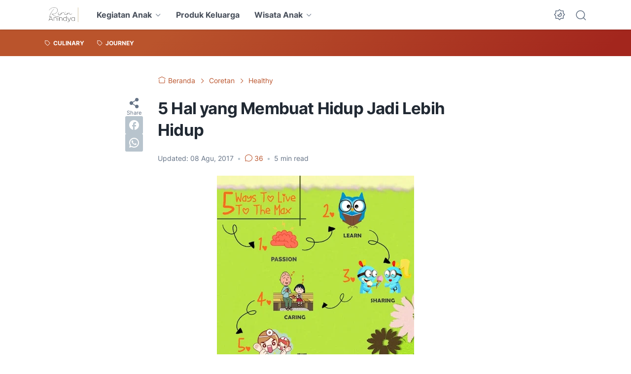

--- FILE ---
content_type: text/html; charset=UTF-8
request_url: http://www.ririnanindya.com/2017/06/5-hal-yang-membuat-hidup-jadi-lebih.html?showComment=1497714195330
body_size: 58248
content:
<!DOCTYPE html>
<html data-color-scheme='gradient-brown' dir='ltr' lang='id' xmlns='http://www.w3.org/1999/xhtml' xmlns:b='http://www.google.com/2005/gml/b' xmlns:data='http://www.google.com/2005/gml/data' xmlns:expr='http://www.google.com/2005/gml/expr'>
<head>
<meta content='WMU7BoVn-VldP6HqX-MHvLmnzolHb7HrpzdC1dG4-0c' name='google-site-verification'/>
<!-- Google tag (gtag.js) -->
<script async='async' src='https://www.googletagmanager.com/gtag/js?id=G-9CY7YTXFK9'></script>
<script>
  window.dataLayer = window.dataLayer || [];
  function gtag(){dataLayer.push(arguments);}
  gtag('js', new Date());

  gtag('config', 'G-9CY7YTXFK9');
</script>
<meta content='width=device-width, initial-scale=1' name='viewport'/>
<meta content='text/html; charset=UTF-8' http-equiv='Content-Type'/>
<meta content='' name='theme-color'/>
<meta content='' name='msapplication-navbutton-color'/>
<meta content='blogger' name='generator'/>
<link href='http://www.ririnanindya.com/favicon.ico' rel='icon' type='image/x-icon'/>
<link href='http://www.ririnanindya.com/2017/06/5-hal-yang-membuat-hidup-jadi-lebih.html' rel='canonical'/>
<link rel="alternate" type="application/atom+xml" title="Mom Blogger Ririn Anindya - Atom" href="http://www.ririnanindya.com/feeds/posts/default" />
<link rel="alternate" type="application/rss+xml" title="Mom Blogger Ririn Anindya - RSS" href="http://www.ririnanindya.com/feeds/posts/default?alt=rss" />
<link rel="service.post" type="application/atom+xml" title="Mom Blogger Ririn Anindya - Atom" href="https://www.blogger.com/feeds/6878476063056900127/posts/default" />

<link rel="alternate" type="application/atom+xml" title="Mom Blogger Ririn Anindya - Atom" href="http://www.ririnanindya.com/feeds/3182320329721059785/comments/default" />
<link href='https://blogger.googleusercontent.com/img/b/R29vZ2xl/AVvXsEgzi5AHcoqB-Gcs7v4nzoTRNL6UYsEWfYkrJMs1m1LllYlUTo7eiZmDoJaqNXgoTOh-njf0V9XafQhjPgBJMSkpfr5bx8aojm7Hv1PkumoXdG1TlCmGp91jehMyS0VEs_Oa9w0I6M668W96/s400/5+ways.jpg' rel='image_src'/>
<meta content='Sharing About Parenting and Healthy Lifestyle is My Happiness' name='description'/>
<title>5 Hal yang Membuat Hidup Jadi Lebih Hidup</title>
<meta content='5 Hal yang Membuat Hidup Jadi Lebih Hidup' name='keywords'/>
<link crossorigin='' href='https://blogger.googleusercontent.com/' rel='preconnect'/>
<link crossorigin='' href='https://cdn.jsdelivr.net/' rel='preconnect'/>
<link href='https://blogger.googleusercontent.com/' rel='dns-prefetch'/>
<link href='https://cdn.jsdelivr.net/' rel='dns-prefetch'/>
<link as='font' crossorigin='' href='https://cdn.jsdelivr.net/gh/sugengid/wuzz-fonts@v0.1.0/inter.woff2' rel='preload' type='font/woff2'/>
<link as='font' crossorigin='' href='https://cdn.jsdelivr.net/gh/sugengid/wuzz-icons@v0.3.0/icons.woff2' rel='preload' type='font/woff2'/>
<meta content='http://www.ririnanindya.com/2017/06/5-hal-yang-membuat-hidup-jadi-lebih.html' property='og:url'/>
<meta content='5 Hal yang Membuat Hidup Jadi Lebih Hidup' property='og:title'/>
<meta content='Sharing About Parenting and Healthy Lifestyle is My Happiness' property='og:description'/>
<meta content='article' property='og:type'/>
<!--1--><meta content='https://blogger.googleusercontent.com/img/b/R29vZ2xl/AVvXsEgzi5AHcoqB-Gcs7v4nzoTRNL6UYsEWfYkrJMs1m1LllYlUTo7eiZmDoJaqNXgoTOh-njf0V9XafQhjPgBJMSkpfr5bx8aojm7Hv1PkumoXdG1TlCmGp91jehMyS0VEs_Oa9w0I6M668W96/w1200-h675-p-k-no-nu/5+ways.jpg' property='og:image'/>
<meta content='summary_large_image' name='twitter:card'/>
<meta content='summary' name='twitter:card'/>
<meta content='5 Hal yang Membuat Hidup Jadi Lebih Hidup' property='twitter:title'/>
<meta content='http://www.ririnanindya.com/2017/06/5-hal-yang-membuat-hidup-jadi-lebih.html' property='twitter:url'/>
<!--1--><meta content='https://blogger.googleusercontent.com/img/b/R29vZ2xl/AVvXsEgzi5AHcoqB-Gcs7v4nzoTRNL6UYsEWfYkrJMs1m1LllYlUTo7eiZmDoJaqNXgoTOh-njf0V9XafQhjPgBJMSkpfr5bx8aojm7Hv1PkumoXdG1TlCmGp91jehMyS0VEs_Oa9w0I6M668W96/w1200-h675-p-k-no-nu/5+ways.jpg' property='twitter:image'/>
<meta content='Sharing About Parenting and Healthy Lifestyle is My Happiness' property='twitter:description'/>
<script>
//<![CDATA[
/* shinsenter/defer.js */
!function(c,h,u){function f(n,t,e,o){i?z(n,t):(1<(e=e===u?f.lazy:e)&&(o=n,S.push(n=function(){o&&(o(),o=u)},e)),(e?q:S).push(n,Math.max(e?350:0,t)))}function m(n){return"string"==typeof(n=n||{})?{id:n}:n}function r(t,n,e,o){s(n.split(" "),function(n){(o||c)[t+"EventListener"](n,e||b)})}function s(n,t){n.map(t)}function y(n,t){s(D.call(n.attributes),function(n){t(n.name,n.value)})}function a(n,t,e,o,i,c){if(i=p.createElement(n),e&&r(d,l,e,i),t)for(c in t)i[A](c,t[c]);return o&&p.head.appendChild(i),i}function v(n,t){return D.call((t||p).querySelectorAll(n))}function g(o,n){s(v("source,img",o),g),y(o,function(n,t,e){(e=w.exec(n))&&o[A](e[1],t)}),"string"==typeof n&&(o.className+=" "+n),o[l]&&o[l]()}function n(n,t,e){f(function(i){s(i=v(n||"script[type=deferjs]"),function(n,e){n[E]&&(e={},y(n,function(n,t){n!=I&&(e[n==E?"href":n]=t)}),e.as=j,e.rel="preload",a(x,e,u,c))}),function n(t,e,o){(t=i[C]())&&(e={},y(t,function(n,t){n!=I&&(e[n]=t)}),o=e[E]&&!("async"in e),(e=a(j,e)).text=t.text,t.parentNode.replaceChild(e,t),o?r(d,l+" error",n,e):n())}()},t,e)}function b(n,t){for(t=i?(r(e,o),q):(r(e,k),i=f,q[0]&&r(d,o),S);t[0];)z(t[C](),t[C]())}var w=/^data-(.+)/,x="link",j="script",l="load",t="pageshow",d="add",e="remove",o="touchstart mousemove mousedown keydown wheel",k="on"+t in c?t:l,A="setAttribute",C="shift",E="src",I="type",N=c.IntersectionObserver,p=c.document,i=/p/.test(p.readyState),S=[],q=[],z=c.setTimeout,D=S.slice;f.all=n,f.dom=function(n,t,i,c,r){f(function(e){function o(n){c&&!1===c(n)||g(n,i)}e=N?new N(function(n){s(n,function(n,t){n.isIntersecting&&(e.unobserve(t=n.target),o(t))})},r):u,s(v(n||"[data-src]"),function(n){n[h]||(n[h]=f,e?e.observe(n):o(n))})},t,!1)},f.css=function(n,t,e,o,i){(t=m(t)).href=n,t.rel="stylesheet",f(function(){a(x,t,o,c)},e,i)},f.js=function(n,t,e,o,i){(t=m(t)).src=n,f(function(){a(j,t,o,c)},e,i)},f.reveal=g,c[h]=f,i||r(d,k),n()}(this,"Defer");
//]]>
</script>
<style id='page-skin-1' type='text/css'><!--
/*
Name:     wuzz
Version:  1.6.0
Designer: Mas Sugeng (sugeng.id)
*/
[data-color-scheme=gradient-red]{--color-scheme-bg:#CD3C3C;--color-scheme-bg2:#91347c;--color-scheme-txt:#ba3c51}[data-color-scheme=gradient-blue]{--color-scheme-bg:#1F70D9;--color-scheme-bg2:#4E39C6;--color-scheme-txt:#4457c2}[data-color-scheme=gradient-pink]{--color-scheme-bg:#E40177;--color-scheme-bg2:#a52895;--color-scheme-txt:#ce2c90}[data-color-scheme=gradient-green]{--color-scheme-bg:#0A7F51;--color-scheme-bg2:#005a64;--color-scheme-txt:#0A7F51}[data-color-scheme=gradient-brown]{--color-scheme-bg:#BA542C;--color-scheme-bg2:#a3261d;--color-scheme-txt:#BA542C}[data-color-scheme=gradient-purple]{--color-scheme-bg:#743FDE;--color-scheme-bg2:#3423d1;--color-scheme-txt:#743FDE}:root{--darkest-grey:#212933;--dark-grey:#484F5B;--normal-grey:#657386;--medium-grey:#B8C4CD;--light-grey:#E1E7EC;--lightest-grey:#F8F9FA;--primary-background:#FFF;--secondary-background:var(--lightest-grey);--primary-text-color:var(--dark-grey);--secondary-text-color:var(--normal-grey);--tertiary-text-color:var(--medium-grey);--white-text-color:#FFF;--link-color:var(--color-scheme-txt);--cm-form-bg:#fff;--cm-form-iframe-filter:none;--prism-bg:#f5f5f5;--prism-txt-select:#b3d4fc;--prism-txt-color:var(--dark-grey);--prism-grey1:#667085;--prism-grey2:#707070;--prism-blue:#07a;--prism-red:#E00000;--prism-green:#527A00;--prism-yellow:#E69D00;--prism-purple:#D60076;--prism-brown:#9a6e3a;--blue-color:#3665ff;--template-width:1100px;--content-width:640px;--header-height:60px;--menu-label-height:54px;--thumb-rounded-corner:6px;--template-padding:34px;--body-font:"Inter","Inter-fallback",Arial,sans-serif;--heading-font:"Inter","Inter-fallback",Arial,sans-serif;--fs-12:0.9rem;--fs-14:1.1rem;--fs-16:1.3rem;--fs-18:1.5rem;--fs-20:1.7rem;--gradient-bg-color:linear-gradient(140deg, var(--color-scheme-bg) 25%, var(--color-scheme-bg2) 95%);--gradient-btn-color:linear-gradient(140deg, var(--color-scheme-bg) 35%, var(--color-scheme-bg2) 125%);--gradient-text-color:linear-gradient(140deg, var(--color-scheme-txt) 35%, var(--color-scheme-bg2) 125%);--header-box-shadow:0 1px 3px 0 rgba(0, 0, 0, .1),0 1px 2px -1px rgba(0, 0, 0, .1)}@media screen and (max-width:600px){:root{--template-padding:28px}}@media screen and (max-width:480px){:root{--template-padding:18px}}@media screen and (max-width:380px){:root{--template-padding:16px}}@media screen and (max-width:320px){:root{--template-padding:12px}}@media screen and (min-width:320px){:root{--fs-12:calc(1rem + 2 * ((100vw - 220px) / (600 - 220)));--fs-14:calc(1.1rem + 3 * ((100vw - 220px) / (600 - 220)));--fs-16:calc(1.3rem + 3 * ((100vw - 220px) / (600 - 220)));--fs-18:calc(1.5rem + 3 * ((100vw - 220px) / (600 - 220)));--fs-20:calc(1.7rem + 3 * ((100vw - 220px) / (600 - 220)))}}@media screen and (min-width:600px){:root{--fs-12:1.2rem;--fs-14:1.4rem;--fs-16:1.6rem;--fs-18:1.8rem;--fs-20:2rem}}/*! normalize.css v8.0.1 | MIT License | github.com/necolas/normalize.css */html{line-height:1.15;-webkit-text-size-adjust:100%}body{margin:0}main{display:block}h1{font-size:2em;margin:.67em 0}hr{-webkit-box-sizing:content-box;box-sizing:content-box;height:0;overflow:visible}pre{font-family:monospace,monospace;font-size:1em}a{background-color:transparent}abbr[title]{border-bottom:none;text-decoration:underline;-webkit-text-decoration:underline dotted;text-decoration:underline dotted}b,strong{font-weight:bolder}code,kbd,samp{font-family:monospace,monospace;font-size:1em}small{font-size:80%}sub,sup{font-size:75%;line-height:0;position:relative;vertical-align:baseline}sub{bottom:-.25em}sup{top:-.5em}img{border-style:none}button,input,optgroup,select,textarea{font-family:inherit;font-size:100%;line-height:1.15;margin:0}button,input{overflow:visible}button,select{text-transform:none}[type=button],[type=reset],[type=submit],button{-moz-appearance:button;appearance:button;-webkit-appearance:button}[type=button]::-moz-focus-inner,[type=reset]::-moz-focus-inner,[type=submit]::-moz-focus-inner,button::-moz-focus-inner{border-style:none;padding:0}[type=button]:-moz-focusring,[type=reset]:-moz-focusring,[type=submit]:-moz-focusring,button:-moz-focusring{outline:1px dotted ButtonText}fieldset{padding:.35em .75em .625em}legend{-webkit-box-sizing:border-box;box-sizing:border-box;color:inherit;display:table;max-width:100%;padding:0;white-space:normal}progress{vertical-align:baseline}textarea{overflow:auto}[type=checkbox],[type=radio]{-webkit-box-sizing:border-box;box-sizing:border-box;padding:0}[type=number]::-webkit-inner-spin-button,[type=number]::-webkit-outer-spin-button{height:auto}[type=search]{-moz-appearance:textfield;appearance:textfield;-webkit-appearance:textfield;outline-offset:-2px}[type=search]::-webkit-search-decoration{-webkit-appearance:none}::-webkit-file-upload-button{-webkit-appearance:button;font:inherit}details{display:block}summary{display:list-item}template{display:none}[hidden]{display:none}@font-face{font-family:Inter;font-style:normal;font-weight:100 900;font-display:swap;src:url(https://cdn.jsdelivr.net/gh/sugengid/wuzz-fonts@v0.1.0/inter.woff2) format("woff2");unicode-range:U+0000-00FF,U+0131,U+0152-0153,U+02BB-02BC,U+02C6,U+02DA,U+02DC,U+0304,U+0308,U+0329,U+2000-206F,U+2074,U+20AC,U+2122,U+2191,U+2193,U+2212,U+2215,U+FEFF,U+FFFD}@font-face{font-family:Inter-fallback;size-adjust:107%;ascent-override:90%;src:local("Arial")}@font-face{font-family:iconfont;src:url(https://cdn.jsdelivr.net/gh/sugengid/wuzz-icons@v0.3.0/icons.woff2);font-weight:400;font-style:normal;font-display:block}[class*=" icon-"],[class^=icon-]{font-family:iconfont!important;font-style:normal;font-weight:400;font-variant:normal;text-transform:none;line-height:1;-webkit-font-smoothing:antialiased;-moz-osx-font-smoothing:grayscale}.icon-edit:before{content:"\e92f"}.icon-menu2:before{content:"\e920"}.icon-fire:before{content:"\e92d"}.icon-star:before{content:"\e929"}.icon-pin:before{content:"\e92a"}.icon-flash:before{content:"\e92b"}.icon-clock:before{content:"\e92c"}.icon-copy:before{content:"\e928"}.icon-sort:before{content:"\e927"}.icon-list:before{content:"\e924"}.icon-download:before{content:"\e925"}.icon-warning:before{content:"\e926"}.icon-calender:before{content:"\e913"}.icon-checkmark:before{content:"\e91f"}.icon-label:before{content:"\e92e"}.icon-page:before{content:"\e921"}.icon-new-window:before{content:"\e922"}.icon-x-circle:before{content:"\e923"}.icon-info:before{content:"\e902"}.icon-reply:before{content:"\e91e"}.icon-share:before{content:"\e900"}.icon-home:before{content:"\e901"}.icon-comment:before{content:"\e914"}.icon-settings:before{content:"\e915"}.icon-moon:before{content:"\e916"}.icon-sun:before{content:"\e917"}.icon-darkmode:before{content:"\e918"}.icon-search:before{content:"\e919"}.icon-menu:before{content:"\e91a"}.icon-arrow-down:before{content:"\e91b"}.icon-trash:before{content:"\e91c"}.icon-cross:before{content:"\e91d"}.googlemaps-icon i::before,.icon-maps:before{content:"\e903"}.icon-mastodon:before,.mastodon-icon i::before{content:"\e904"}.icon-threads:before,.threads-icon i::before{content:"\e905"}.dribbble-icon i::before,.icon-dribbble:before{content:"\e906"}.behance-icon i::before,.icon-behance:before{content:"\e907"}.github-icon i::before,.icon-github:before{content:"\e908"}.email-icon i::before,.icon-email:before{content:"\e909"}.icon-whatsapp:before,.whatsapp-icon i::before{content:"\e90a"}.icon-linkedin:before,.linkedin-icon i::before{content:"\e90b"}.icon-telegram:before,.telegram-icon i::before{content:"\e90c"}.icon-pinterest:before,.pinterest-icon i::before{content:"\e90d"}.icon-tiktok:before,.tiktok-icon i::before{content:"\e90e"}.icon-youtube:before,.youtube-icon i::before{content:"\e90f"}.icon-instagram:before,.instagram-icon i::before{content:"\e910"}.icon-twitter:before,.twitter-icon i::before{content:"\e911"}.facebook-icon i::before,.icon-facebook:before{content:"\e912"}.section,.widget{margin:0 0;padding:0 0}#backlinks-container,.blog-feeds,.blog-mobile-link,.feed-links,a.home-link{display:none}.edit-post,.item-control,.quickedit,.thread-toggle{display:none}.CSS_LIGHTBOX{z-index:9999!important}.CSS_LAYOUT_COMPONENT{color:transparent}.custom-css,.custom-javascript-footer,.template-settings{display:none}html{font-size:62.5%;scroll-behavior:smooth}body{font-family:var(--body-font);font-weight:400;padding:0;margin:0;color:var(--dark-grey);font-size:var(--fs-18);line-height:1.55;-webkit-font-smoothing:antialiased;-moz-osx-font-smoothing:grayscale}*,::after,::before{-webkit-box-sizing:border-box;box-sizing:border-box}::-webkit-input-placeholder{color:var(--normal-grey);opacity:1}::-moz-placeholder{color:var(--normal-grey);opacity:1}:-ms-input-placeholder{color:var(--normal-grey);opacity:1}::-ms-input-placeholder{color:var(--normal-grey);opacity:1}::placeholder{color:var(--normal-grey);opacity:1}:-ms-input-placeholder{color:var(--normal-grey)}::-ms-input-placeholder{color:var(--normal-grey)}h1,h2,h3,h4,h5,h6{font-family:var(--heading-font);color:var(--darkest-grey);font-weight:700;line-height:1.34;scroll-margin-top:calc(var(--header-height) + 10px);margin:0 0 2.5rem}h1{font-size:2.2rem;letter-spacing:-.8px}@media screen and (min-width:220px){h1{font-size:calc(2.2rem + 11 * (100vw - 220px)/ 381)}}@media screen and (min-width:601px){h1{font-size:3.3rem}}h2{font-size:2rem;letter-spacing:-.6px}@media screen and (min-width:220px){h2{font-size:calc(2rem + 8 * (100vw - 220px)/ 381)}}@media screen and (min-width:601px){h2{font-size:2.8rem}}h3{font-size:1.8rem;letter-spacing:-.4px}@media screen and (min-width:220px){h3{font-size:calc(1.8rem + 5 * (100vw - 220px)/ 381)}}@media screen and (min-width:601px){h3{font-size:2.3rem}}h4{font-size:1.6rem;letter-spacing:-.2px}@media screen and (min-width:220px){h4{font-size:calc(1.6rem + 3 * (100vw - 220px)/ 381)}}@media screen and (min-width:601px){h4{font-size:1.9rem}}p{margin:2.5rem 0}ol,ul{margin:2.5rem 0}a{color:var(--link-color);text-decoration:none;-webkit-transition:all .2s ease-in-out;transition:all .2s ease-in-out}a:hover{opacity:.9;text-decoration:none}button{border-radius:3px;border:none;-webkit-transition:all .2s ease-in-out;transition:all .2s ease-in-out;cursor:pointer}button:hover{opacity:.9}input,select,textarea{font-size:var(--fs-16);border-radius:6px;color:var(--dark-grey);-webkit-transition:all .2s ease-in-out;transition:all .2s ease-in-out}img{max-width:100%;height:auto}iframe{margin:0 0 2.5rem;max-width:100%}table{margin:0 0 2.5rem;max-width:100%;height:auto}table[border="1"]{border-collapse:collapse}table[border="1"] td{vertical-align:top;text-align:left;padding:.4rem .6rem;border:1px solid var(--light-grey)}table[border="1"] th{vertical-align:top;text-align:center;font-weight:700;padding:.4rem .6rem;border:1px solid var(--light-grey)}blockquote{margin:2.5rem 0;font-style:italic}:not(pre)>code{padding:3px 6px}pre{margin:2.5rem 0;white-space:pre-wrap}[data-theme=dark]{--darkest-grey:#F8F9FA;--dark-grey:#E1E7EC;--normal-grey:#B8C4CD;--medium-grey:#657386;--light-grey:#484F5B;--lightest-grey:#141a22;--primary-background:#1c222a;--secondary-background:var(--lightest-grey);--cm-form-bg:#000;--cm-form-iframe-filter:invert(.2) brightness(1.3);--prism-bg:#131920;--prism-txt-select:#806200;--prism-txt-color:var(--dark-grey);--prism-grey1:#87b6e5;--prism-grey2:#cdcdcd;--prism-blue:#5ecfff;--prism-red:#ff5578;--prism-green:#b8ff2a;--prism-yellow:#ffba3e;--prism-purple:#ff3ca8;--prism-brown:#fbaa4a;--blue-color:#7692ff;--header-box-shadow:0 2px 4px 0 rgb(0 0 0 / 31%)}[data-theme=dark][data-color-scheme=gradient-red]{--color-scheme-bg:#CD3C3C;--color-scheme-bg2:#813373;--color-scheme-txt:#FF5373}[data-theme=dark][data-color-scheme=gradient-blue]{--color-scheme-bg:#1F70D9;--color-scheme-bg2:#4E39C6;--color-scheme-txt:#7E89FF}[data-theme=dark][data-color-scheme=gradient-pink]{--color-scheme-bg:#E40177;--color-scheme-bg2:#a52895;--color-scheme-txt:#ff6bb0}[data-theme=dark][data-color-scheme=gradient-green]{--color-scheme-bg:#0A7F51;--color-scheme-bg2:#005a64;--color-scheme-txt:#12bd78}[data-theme=dark][data-color-scheme=gradient-brown]{--color-scheme-bg:#BA542C;--color-scheme-bg2:#a3261d;--color-scheme-txt:#f07d50}[data-theme=dark][data-color-scheme=gradient-purple]{--color-scheme-bg:#743FDE;--color-scheme-bg2:#3423d1;--color-scheme-txt:#a980fa}[data-theme=dark] .post-body p[style*="background-color:"],[data-theme=dark] .post-body span[style*="background-color:"],[data-theme=dark] .post-body strong[style*="background-color:"]{background-color:transparent!important}[data-theme=dark] .post-body p[style*="color:"],[data-theme=dark] .post-body span[style*="color:"],[data-theme=dark] .post-body strong[style*="color:"]{color:inherit!important}.btn-primary,.btn-secondary{border-bottom:none!important}.btn-primary button,.btn-secondary button{padding:12px 16px;border-radius:6px;margin-bottom:4px;font-weight:500}.btn-primary button{background:var(--color-scheme-bg);color:var(--white-text-color);border:none}.btn-secondary button{background-color:transparent;border:2px solid var(--color-scheme-txt);color:var(--color-scheme-txt)}.btn-download button::before{font-family:iconfont;content:"\e925";vertical-align:-1px;margin-right:5px}.btn-new-tab button::before{font-family:iconfont;vertical-align:-1px;content:"\e922";margin-right:5px}.btn-whatsapp button::before{font-family:iconfont;vertical-align:-1px;content:"\e90a";margin-right:5px}.notification-box{position:relative;font-size:var(--fs-16);padding:16px 20px 16px 26px;margin-bottom:2.5rem;border-radius:6px}.notification-box::before{font-family:iconfont;position:absolute;font-size:1.6rem;z-index:1;top:12px;left:-16px;line-height:32px;color:var(--white-text-color);-webkit-box-shadow:var(--header-box-shadow);box-shadow:var(--header-box-shadow);width:32px;height:32px;border-radius:50%;text-align:center}.notification-box.info{background:#def7ef}.notification-box.info::before{content:"\e902";background:#73b7a1}.notification-box.warning{background:#fff2de}.notification-box.warning::before{content:"\e926";background:#b8772c}.notification-box.error{background:#ffdbdb}.notification-box.error::before{content:"\e923";background:#c53b3b}[data-theme=dark] .notification-box.info{background:#1c4741}[data-theme=dark] .notification-box.warning{background:#55402a}[data-theme=dark] .notification-box.error{background:#5a2b2b}.grid-images{display:grid;gap:15px;margin-bottom:2.5rem}@media screen and (min-width:320px){.grid-images{gap:10px}}.grid-images.two-col{grid-template-columns:repeat(1,1fr)}@media screen and (min-width:220px){.grid-images.two-col{grid-template-columns:repeat(2,1fr)}}.grid-images.three-col{grid-template-columns:repeat(1,1fr)}@media screen and (min-width:220px){.grid-images.three-col{grid-template-columns:repeat(3,1fr)}}.grid-images img{width:100%;margin:0;display:block;-webkit-transition:opacity .2s ease-out;transition:opacity .2s ease-out}.grid-images img:hover{opacity:.9}.slider-container{position:relative;margin-bottom:2.5rem}.slider-container .slider-content img{width:100%;margin:0;display:block}.slider-container .slider-content .slider-content-item{padding:20px 26px;background:var(--lightest-grey);border-radius:6px}.slider-container .slider-indicator{text-align:center;margin-top:10px}.slider-container .slider-indicator span.slider-nav{display:inline-block;width:8px;height:8px;border-radius:4px;padding:0;border:none;background:var(--light-grey);margin:0 3px;cursor:pointer;-webkit-transition:all .2s ease-in-out;transition:all .2s ease-in-out}.slider-container .slider-indicator span.slider-nav.active{width:30px;background:var(--color-scheme-txt)}.slider-container .btn-next,.slider-container .btn-prev{position:absolute;top:50%;top:calc(50% - 30px);padding:0;color:var(--primary-text-color);background:var(--primary-background);-webkit-box-shadow:var(--header-box-shadow);box-shadow:var(--header-box-shadow);-webkit-transition:all .2s ease-in-out;transition:all .2s ease-in-out;width:32px;height:32px;border-radius:50%;text-align:center;cursor:pointer;opacity:.9}.slider-container .btn-next:hover,.slider-container .btn-prev:hover{opacity:1}.slider-container .btn-next.disabled,.slider-container .btn-prev.disabled{opacity:.3;cursor:default}.slider-container .btn-next::before,.slider-container .btn-prev::before{font-family:iconfont;content:"\e91b";line-height:32px;display:inline-block;-webkit-transition:all .2s ease-in-out;transition:all .2s ease-in-out}.slider-container .btn-next{right:10px}.slider-container .btn-next::before{-webkit-transform:rotate(-90deg);transform:rotate(-90deg)}.slider-container .btn-prev{left:10px}.slider-container .btn-prev::before{-webkit-transform:rotate(90deg);transform:rotate(90deg)}h2.c-widget-title{display:inline-block;padding:0 12px;position:relative;color:var(--dark-grey);font-size:var(--fs-14);text-transform:uppercase;line-height:1}h2.c-widget-title::after{position:absolute;top:0;right:0;bottom:0;left:0;content:"";-webkit-transform:skewX(-18deg);transform:skewX(-18deg);border-left:2px solid var(--color-scheme-bg);border-right:2px solid var(--color-scheme-bg)}h2.c-widget-title span{vertical-align:middle}#darkmode-button{position:relative;height:100%;margin-left:auto;display:-webkit-box;display:-ms-flexbox;display:flex;-webkit-box-align:center;-ms-flex-align:center;align-items:center;visibility:hidden}#darkmode-button.visible{visibility:visible}@media screen and (max-width:1200px){#darkmode-button{margin-left:unset}}#darkmode-button button.darkmode-btn{display:block;color:var(--normal-grey);font-size:2.4rem;padding:0;background:0 0;border:none;cursor:pointer}#darkmode-button button.darkmode-btn .icon-darkmode{border-radius:50%;display:block}div#darkmode-option-container{position:absolute;font-size:var(--fs-14);background:var(--primary-background);-webkit-box-shadow:var(--header-box-shadow);box-shadow:var(--header-box-shadow);padding:10px;top:calc(var(--header-height) - 10px);right:0;opacity:0;visibility:hidden;-webkit-transition:visibility .15s ease-in-out,top .15s ease-in-out;transition:visibility .15s ease-in-out,top .15s ease-in-out;cursor:pointer}div#darkmode-option-container.opendarkmode-option{top:var(--header-height);opacity:1;visibility:visible}div#darkmode-option-container label>span{display:-webkit-box;display:-ms-flexbox;display:flex;-webkit-box-align:center;-ms-flex-align:center;align-items:center;cursor:pointer;padding:10px;line-height:1;border-radius:4px}div#darkmode-option-container label>span span{margin-right:5px}div#darkmode-option-container input{position:absolute;opacity:0;cursor:pointer}div#darkmode-option-container input:checked+span{background:var(--color-scheme-bg);background:var(--gradient-btn-color);color:var(--white-text-color)}#search-button{position:relative;height:100%;margin-left:20px;display:-webkit-box;display:-ms-flexbox;display:flex;-webkit-box-align:center;-ms-flex-align:center;align-items:center}@media screen and (max-width:1200px){#search-button{display:none}}#search-button label.search-btn{display:block;color:var(--normal-grey);font-size:2.3rem;cursor:pointer}#search-button label.search-btn .icon-search{border-radius:50%;display:block}div#search-box-container{display:-webkit-box;display:-ms-flexbox;display:flex;-webkit-box-align:center;-ms-flex-align:center;align-items:center;position:absolute;background:var(--primary-background);padding:0 10px;cursor:pointer;text-align:center;opacity:0;top:-100%;right:100%;right:calc(100% + 5px);height:100%;display:flex;align-items:center;-webkit-transform:translateX(10px);transform:translateX(10px);-webkit-transition:visibility .15s ease-in-out,-webkit-transform .15s ease-in-out;transition:visibility .15s ease-in-out,-webkit-transform .15s ease-in-out;transition:visibility .15s ease-in-out,transform .15s ease-in-out;transition:visibility .15s ease-in-out,transform .15s ease-in-out,-webkit-transform .15s ease-in-out}div#search-box-container.opensearch{top:0;opacity:1;-webkit-transform:translateX(0);transform:translateX(0)}div#search-box-container form{position:relative;font-size:var(--fs-12)}div#search-box-container form span.icon-search{cursor:default;color:var(--normal-grey);position:absolute;top:calc(50% - 8.5px);left:12px;font-size:1.7rem}div#search-box-container form input[type=text]{font-size:var(--fs-14);border-radius:6px;padding:12px 15px 12px 35px;border:none;outline:0;background:var(--lightest-grey);border:1px solid var(--light-grey)}.post-meta-top{display:-webkit-box;display:-ms-flexbox;display:flex;-webkit-box-pack:justify;-ms-flex-pack:justify;justify-content:space-between;-webkit-box-align:start;-ms-flex-align:start;align-items:flex-start;gap:10px;font-size:var(--fs-14);line-height:1.4}.post-meta-top .post-meta-label{color:var(--medium-grey);display:-webkit-box;display:-ms-flexbox;display:flex;gap:7px 5px;-ms-flex-wrap:wrap;flex-wrap:wrap}.post-meta-top .post-meta-label a{font-weight:700;color:var(--color-scheme-txt);padding-top:7px;margin-top:-7px;display:inline-block}.post-meta-top .post-meta-label a:hover{opacity:.9}.post-meta-top .post-meta-comment{-webkit-box-flex:1;-ms-flex:1 0 30px;flex:1 0 30px;text-align:right}.post-meta-top .post-meta-comment a.comment-link{display:inline-block;padding-top:7px;margin-top:-7px;color:var(--color-scheme-txt)}.post-meta-top .post-meta-comment a.comment-link:hover{opacity:.9}.post-meta-top .post-meta-comment .comment-total span{vertical-align:middle}.post-meta-top .post-meta-comment .icon-comment{font-size:var(--fs-16)}.post-meta-bottom{color:var(--normal-grey);font-size:var(--fs-12);line-height:1.2}.post-meta-bottom .author-name{font-weight:700}.post-meta-bottom .author-name,.post-meta-bottom .post-meta-date{display:inline-block}.post-meta-bottom .post-meta-separator{color:var(--medium-grey);vertical-align:middle;display:none}.post-meta-bottom.has-author .post-meta-separator{display:inline-block}.back-to-top{position:relative}.back-to-top-btn{background:var(--color-scheme-bg);background:var(--gradient-btn-color);position:fixed;bottom:0;right:var(--template-padding);z-index:20;border-radius:5px;height:40px;width:40px;color:var(--white-text-color);cursor:pointer;-webkit-transition:all .15s ease-out;transition:all .15s ease-out;font-size:var(--fs-18);display:-webkit-box;display:-ms-flexbox;display:flex;-webkit-box-pack:center;-ms-flex-pack:center;justify-content:center;-webkit-box-align:center;-ms-flex-align:center;align-items:center;visibility:hidden;opacity:0}.back-to-top-btn::before{-webkit-transform:rotate(-180deg);transform:rotate(-180deg)}.back-to-top-btn:hover{opacity:.9}.back-to-top-btn.show{opacity:1;bottom:var(--template-padding);visibility:visible}.loader{margin:0 auto;width:30px;height:30px;background:0 0;border:5px solid transparent;border-top-color:rgba(151,151,151,.25);border-left-color:rgba(151,151,151,.25);border-radius:50%;-webkit-animation:loader .75s 10 ease forwards;animation:loader .75s 10 ease forwards}@-webkit-keyframes loader{100%{-webkit-transform:rotate(360deg);transform:rotate(360deg)}}@keyframes loader{100%{-webkit-transform:rotate(360deg);transform:rotate(360deg)}}img.lazyload,picture.lazyload img{-webkit-transition:background-color 150ms ease-in-out;transition:background-color 150ms ease-in-out;background:rgba(135,137,155,.3);background:linear-gradient(110deg,rgba(135,137,155,.3) 8%,rgba(135,137,155,.2) 18%,rgba(135,137,155,.3) 33%);background-size:200% 100%;-webkit-animation:shine 1.5s linear infinite;animation:shine 1.5s linear infinite}img.lazyload.loaded,picture.lazyload.loaded img{background:0 0}@-webkit-keyframes shine{to{background-position-x:-200%}}@keyframes shine{to{background-position-x:-200%}}.accordion-container{font-size:var(--fs-16);max-width:620px;margin:0 auto;margin-bottom:2.5rem}.accordion-toggle{font-weight:700;position:relative;display:block;padding:15px 0;padding-right:20px;text-decoration:none;cursor:pointer;border-top:1px solid var(--light-grey)}.accordion-toggle::before{color:var(--link-color);font-family:iconfont;content:"\e91b";display:inline-block;position:absolute;font-size:var(--fs-14);line-height:1;right:0;top:calc(50% - 7px);-webkit-transition:-webkit-transform .15s ease-in-out;transition:-webkit-transform .15s ease-in-out;transition:transform .15s ease-in-out;transition:transform .15s ease-in-out,-webkit-transform .15s ease-in-out}.accordion-toggle.active::before{-webkit-transform:rotate(180deg);transform:rotate(180deg)}.accordion-content{max-height:0;overflow:hidden;padding:0;-webkit-transition:max-height .2s ease-out;transition:max-height .2s ease-out}.accordion-content div{padding:0 0 20px}.accordion-content:last-child{border-bottom:1px solid var(--light-grey)}.glider-contain{width:100%;margin:0 auto;position:relative}.glider{margin:0 auto;position:relative;overflow-y:hidden;-webkit-overflow-scrolling:touch;-ms-overflow-style:none;-webkit-transform:translateZ(0);transform:translateZ(0)}.glider-track{-webkit-transform:translateZ(0);transform:translateZ(0);width:100%;margin:0;padding:0;display:-webkit-box;display:-ms-flexbox;display:flex;z-index:1}.glider.draggable{background:0 0;-webkit-user-select:none;-moz-user-select:none;-ms-user-select:none;user-select:none;cursor:-webkit-grab;cursor:grab}.glider.draggable .glider-slide img{-webkit-user-select:none;-moz-user-select:none;-ms-user-select:none;user-select:none;pointer-events:none}.glider.drag{cursor:-webkit-grabbing;cursor:grabbing}.glider-slide{-webkit-user-select:none;-moz-user-select:none;-ms-user-select:none;user-select:none;-webkit-box-pack:center;-ms-flex-pack:center;justify-content:center;-ms-flex-line-pack:center;align-content:center;width:100%}.glider-slide img{max-width:100%}.glider::-webkit-scrollbar{opacity:0;height:0}.glider-slide{min-width:150px}.glider-hide{opacity:0}.glider-dots{-webkit-user-select:none;-moz-user-select:none;-ms-user-select:none;user-select:none;display:-webkit-box;display:-ms-flexbox;display:flex;-ms-flex-wrap:wrap;flex-wrap:wrap;-webkit-box-pack:center;-ms-flex-pack:center;justify-content:center;margin:0 auto;padding:0}.glider-dot{border:0;padding:0;-webkit-user-select:none;-moz-user-select:none;-ms-user-select:none;user-select:none;outline:0;display:block;cursor:pointer;color:var(--light-grey);border-radius:50%;background:var(--light-grey);width:10px;height:10px;margin:6px}.glider-dot.active,.glider-dot:focus,.glider-dot:hover{background:var(--color-scheme-txt)}@media (max-width:36em){.glider::-webkit-scrollbar{opacity:1;-webkit-appearance:none;width:7px;height:3px}.glider::-webkit-scrollbar-thumb{opacity:1;border-radius:99px;background-color:rgba(156,156,156,.25);-webkit-box-shadow:0 0 1px rgba(255,255,255,.25);box-shadow:0 0 1px rgba(255,255,255,.25)}}.lazy-youtube{background-color:rgba(82,82,82,.26);margin-bottom:2.5rem;padding-top:56.25%;position:relative;overflow:hidden;cursor:pointer}.lazy-youtube img{width:100%;top:-16.84%;left:0}.lazy-youtube .lazy-youtube-play{z-index:1;opacity:.8}.lazy-youtube .lazy-youtube-play:before{content:"";border-style:solid;border-width:20px 0 20px 30px;border-color:transparent transparent transparent #fff}.lazy-youtube .lazy-youtube-play,.lazy-youtube img{cursor:pointer}.lazy-youtube .lazy-youtube-play,.lazy-youtube .lazy-youtube-play:before,.lazy-youtube iframe,.lazy-youtube img{position:absolute}.lazy-youtube .lazy-youtube-play,.lazy-youtube .lazy-youtube-play:before{top:50%;left:50%;-webkit-transform:translate3d(-50%,-50%,0);transform:translate3d(-50%,-50%,0)}.lazy-youtube iframe{height:100%;width:100%;top:0;left:0}.lazy-youtube .lazy-youtube-play:hover{background-color:red}body{background:var(--primary-background);margin:0;padding:0}main#main{padding:0 var(--template-padding);word-wrap:break-word;overflow-wrap:break-word}main#main .container{max-width:var(--template-width);margin:0 auto}.content-index{padding:40px 0}.content-index .latestposts-title{margin-bottom:3rem}.content-index .latestposts-title h2{margin:0}.content-index .post-filter-message{margin-bottom:3rem;color:var(--dark-grey);line-height:1;font-weight:700}.content-index .post-filter-message span{vertical-align:middle}.content-index .content{display:grid;grid-template-columns:repeat(3,minmax(0,1fr));-webkit-box-pack:justify;-ms-flex-pack:justify;justify-content:space-between;gap:40px 3%}.content-index .content>span.fi{display:none}@media screen and (max-width:600px){.content-index .content{grid-template-columns:repeat(2,minmax(0,1fr));gap:35px 4%}.content-index .content .in-feed-ad-container{grid-column:1/span 2}}@media screen and (max-width:380px){.content-index .content{grid-template-columns:repeat(1,minmax(0,1fr))}.content-index .content .in-feed-ad-container{grid-column:1/span 1}}.content-index .post-container .post-thumbnail{position:relative;border-radius:var(--thumb-rounded-corner);overflow:hidden;margin-bottom:2rem;aspect-ratio:3/2;display:-webkit-box;display:-ms-flexbox;display:flex;-webkit-box-align:center;-ms-flex-align:center;align-items:center}.content-index .post-container .post-thumbnail a{display:block;width:100%;-webkit-box-flex:1;-ms-flex:1 1 100%;flex:1 1 100%}.content-index .post-container .post-thumbnail img{border-radius:var(--thumb-rounded-corner);display:block}.content-index .post-container .post-title{color:var(--darkest-grey);margin:.7rem 0;font-size:1.4rem}.content-index .post-container .post-title a{color:var(--darkest-grey)}.content-index .post-container .post-title a:hover{color:var(--color-scheme-txt)}@media screen and (min-width:241px){.content-index .post-container .post-title{font-size:calc(1.5rem + 7 * (100vw - 241px)/ 140);margin:calc(.8rem + 2 * (100vw - 241px)/ 140) 0}}@media screen and (min-width:381px){.content-index .post-container .post-title{font-size:calc(1.5rem + 7 * (100vw - 381px)/ 220)}}@media screen and (min-width:601px){.content-index .post-container .post-title{font-size:calc(1.6rem + 6 * (100vw - 601px)/ 600);margin:calc(.8rem + 2 * (100vw - 601px)/ 600) 0}}@media screen and (min-width:1201px){.content-index .post-container .post-title{font-size:2.2rem;margin:1rem 0}}header#header{height:var(--header-height)}header#header .container{background:var(--primary-background);padding:0 var(--template-padding);position:fixed;z-index:999;top:0;-webkit-transition:top .3s;transition:top .3s;width:100%;height:var(--header-height);-webkit-box-shadow:var(--header-box-shadow);box-shadow:var(--header-box-shadow)}header#header .container.show{top:0}header#header .container.hide{top:calc(var(--header-height) * -1)}header#header #header-content{position:relative;display:-webkit-box;display:-ms-flexbox;display:flex;-webkit-box-align:center;-ms-flex-align:center;align-items:center;-webkit-box-pack:start;-ms-flex-pack:start;justify-content:flex-start;max-width:var(--template-width);margin:0 auto;height:100%}@media screen and (max-width:1200px){header#header #header-content{-webkit-box-pack:justify;-ms-flex-pack:justify;justify-content:space-between}}header#header #header-content #blog-title{-ms-flex-negative:1;flex-shrink:1;padding:0;margin-right:20px;max-width:300px}@media screen and (max-width:700px){header#header #header-content #blog-title{margin-right:26px}}header#header #header-content #blog-title h1.title,header#header #header-content #blog-title h2.title{font-size:var(--fs-20);text-transform:uppercase;line-height:1;font-weight:700;letter-spacing:-.4px;margin:0;padding:0}header#header #header-content #blog-title h1.title a,header#header #header-content #blog-title h2.title a{color:var(--darkest-grey)}header#header #header-content #blog-title p.title-description{margin:0;font-size:var(--fs-12);line-height:1;margin-top:2px;color:var(--normal-grey)}@media screen and (max-width:320px){header#header #header-content #blog-title p.title-description{display:none}}header#header #header-content #blog-title img{height:calc(var(--header-height) - 26px);display:block;width:auto;margin:0}@media screen and (max-width:700px){header#header #header-content #blog-title img{max-height:calc(var(--header-height) - 26px);height:auto}}header#header #header-content #blog-title img.logo-darkmode{display:none}header#header #header-content #blog-title img.logo-no-darkmode{background:#fff;padding:2px;border-radius:3px}header#header #header-content #blog-title .hide-title .title{text-indent:-9999px;visibility:hidden;margin:0 0;padding:0 0;height:0}[data-theme=dark] header#header #header-content #blog-title img.logo-lightmode{display:none}[data-theme=dark] header#header #header-content #blog-title img.logo-darkmode{display:block}#aside-top{background:var(--lightest-grey);padding:0 var(--template-padding)}#aside-top .container{max-width:var(--template-width);margin:0 auto}#aside-top-widgets{display:-webkit-box;display:-ms-flexbox;display:flex;-webkit-box-orient:horizontal;-webkit-box-direction:normal;-ms-flex-flow:row wrap;flex-flow:row wrap;-webkit-box-pack:justify;-ms-flex-pack:justify;justify-content:space-between;padding:40px 0}#aside-top-widgets.no-items{padding:0;display:none}#aside-top-widgets .FeaturedPost{-webkit-box-flex:0;-ms-flex:0 1 48.5%;flex:0 1 48.5%}@media screen and (max-width:700px){#aside-top-widgets .FeaturedPost{-webkit-box-flex:0;-ms-flex:0 1 100%;flex:0 1 100%;margin-bottom:40px}}#aside-top-widgets .FeaturedPost h2.title{margin:0 0 3rem}#aside-top-widgets .FeaturedPost .post-summary .featured-img{border-radius:var(--thumb-rounded-corner);overflow:hidden;margin-bottom:1.8rem}#aside-top-widgets .FeaturedPost .post-summary .featured-img .featured-img-bg{position:relative;overflow:hidden;aspect-ratio:3/2;display:-webkit-box;display:-ms-flexbox;display:flex}#aside-top-widgets .FeaturedPost .post-summary .featured-img a{display:block;width:100%;-webkit-box-flex:1;-ms-flex:1 1 100%;flex:1 1 100%}#aside-top-widgets .FeaturedPost .post-summary .featured-img img{border-radius:var(--thumb-rounded-corner);display:block;width:100%}#aside-top-widgets .FeaturedPost .post-summary .post-title{color:var(--darkest-grey);font-size:2rem;margin:1rem 0 1.1rem}#aside-top-widgets .FeaturedPost .post-summary .post-title a{color:var(--darkest-grey)}#aside-top-widgets .FeaturedPost .post-summary .post-title a:hover{color:var(--color-scheme-txt)}@media screen and (min-width:381px){#aside-top-widgets .FeaturedPost .post-summary .post-title{font-size:calc(2.2rem + 6 * (100vw - 381px)/ 320)}}@media screen and (min-width:701px){#aside-top-widgets .FeaturedPost .post-summary .post-title{font-size:calc(2rem + 8 * (100vw - 701px)/ 500)}}@media screen and (min-width:1201px){#aside-top-widgets .FeaturedPost .post-summary .post-title{font-size:2.8rem}}#aside-top-widgets.no-popular-posts #FeaturedPost1,#aside-top-widgets:not(:has(#PopularPosts1)) #FeaturedPost1{-webkit-box-flex:0;-ms-flex:0 1 100%;flex:0 1 100%;margin-bottom:0!important}#aside-top-widgets.no-popular-posts .post-summary,#aside-top-widgets:not(:has(#PopularPosts1)) .post-summary{display:-webkit-box;display:-ms-flexbox;display:flex}#aside-top-widgets.no-popular-posts .post-summary .featured-img,#aside-top-widgets:not(:has(#PopularPosts1)) .post-summary .featured-img{margin-right:3%;margin-bottom:0;-webkit-box-flex:0;-ms-flex:0 0 31.333%;flex:0 0 31.333%;max-width:31.333%}@media screen and (max-width:600px){#aside-top-widgets.no-popular-posts .post-summary,#aside-top-widgets:not(:has(#PopularPosts1)) .post-summary{-webkit-box-orient:vertical;-webkit-box-direction:normal;-ms-flex-direction:column;flex-direction:column}#aside-top-widgets.no-popular-posts .post-summary .featured-img,#aside-top-widgets:not(:has(#PopularPosts1)) .post-summary .featured-img{margin-right:0;margin-bottom:2.5rem;-webkit-box-flex:0;-ms-flex:0 0 100%;flex:0 0 100%;max-width:100%}}#aside-top-widgets.no-popular-posts .post-summary .post-title,#aside-top-widgets:not(:has(#PopularPosts1)) .post-summary .post-title{font-size:2rem}@media screen and (min-width:381px){#aside-top-widgets.no-popular-posts .post-summary .post-title,#aside-top-widgets:not(:has(#PopularPosts1)) .post-summary .post-title{font-size:calc(2.2rem + 12 * (100vw - 381px)/ 220)}}@media screen and (min-width:601px){#aside-top-widgets.no-popular-posts .post-summary .post-title,#aside-top-widgets:not(:has(#PopularPosts1)) .post-summary .post-title{font-size:calc(2rem + 22 * (100vw - 601px)/ 600)}}@media screen and (min-width:1201px){#aside-top-widgets.no-popular-posts .post-summary .post-title,#aside-top-widgets:not(:has(#PopularPosts1)) .post-summary .post-title{font-size:4.2rem}}#aside-bottom{background:var(--lightest-grey);padding:0 var(--template-padding)}#aside-bottom .container{display:-webkit-box;display:-ms-flexbox;display:flex;-ms-flex-wrap:wrap;flex-wrap:wrap;gap:30px 3%;max-width:var(--template-width);padding:calc(var(--template-padding) + 10px) 0;margin:0 auto;font-size:var(--fs-16)}#aside-bottom .container h2.title{font-size:var(--fs-16);margin:0;margin-bottom:2rem;color:var(--dark-grey)}#aside-bottom .container h2.c-widget-title{font-size:var(--fs-14)}#aside-bottom .container .widget-content{margin-bottom:30px}#aside-bottom .container .widget-content ol,#aside-bottom .container .widget-content ul{list-style:none;padding:0;margin:0}#aside-bottom .container .widget-content ol li,#aside-bottom .container .widget-content ul li{margin-bottom:6px}#aside-bottom .container .widget-content ol li:last-child,#aside-bottom .container .widget-content ul li:last-child{margin-bottom:0}#aside-bottom .container .aside-bottom-widgets .widget:last-child .widget-content{margin-bottom:0}#aside-bottom .container #aside-bottom-widget1{-webkit-box-flex:1;-ms-flex:1 1 100%;flex:1 1 100%;max-width:100%}#aside-bottom .container #aside-bottom-widget2{-webkit-box-flex:1;-ms-flex:1 1 100%;flex:1 1 100%;max-width:100%;display:-webkit-box;display:-ms-flexbox;display:flex;gap:30px 6%;-ms-flex-wrap:wrap;flex-wrap:wrap}#aside-bottom .container #aside-bottom-widget2 .widget{-webkit-box-flex:1;-ms-flex:1 1 47%;flex:1 1 47%;max-width:47%}#aside-bottom .container #aside-bottom-widget2 .widget-content{margin-bottom:0}@media screen and (min-width:600px){#aside-bottom .container #aside-bottom-widget1,#aside-bottom .container #aside-bottom-widget2{-webkit-box-flex:1;-ms-flex:1 1 48.5%;flex:1 1 48.5%;max-width:48.5%}}#aside-bottom .PopularPosts .popular-post-thumbnail{position:relative}footer#footer{background:var(--primary-background);padding:0 var(--template-padding)}footer#footer .container{max-width:var(--template-width);margin:0 auto;padding:30px 0}footer#footer #footer-text{font-size:var(--fs-14);text-align:center}footer#footer #footer-text a{border-bottom:1px dotted var(--link-color)}#html-widget-bottom-outer,#html-widget-top-outer{padding:0 var(--template-padding)}#html-widget-bottom-outer .section,#html-widget-top-outer .section{max-width:var(--template-width);margin:0 auto}#html-widget-bottom-outer .widget-content,#html-widget-top-outer .widget-content{text-align:center}#html-widget-bottom-outer .widget-content>*,#html-widget-top-outer .widget-content>*{margin:0 auto}#html-widget-top-outer .widget-content{margin-top:40px}#html-widget-bottom-outer .widget-content{margin-bottom:40px}#ads-code-widget{max-width:var(--content-width);padding:0;margin:0 auto}#ads-code-widget #iklan-sticky{max-width:320px}.post-container .kode-iklan-infeed .adsbygoogle{text-align:center}.post-body .widget-content{margin:2.5rem 0;display:block;clear:both}.post-body .widget-content>*{margin:0 auto}.post-body #sticky-ad .widget-content{margin:0}.post-body #sticky-ad .widget-content>*{margin:0}.post-body .widget-content.kode-iklan-atas{margin-top:0}.post-body .widget-content.kode-iklan-bawah{margin-bottom:0}.post-body .widget-content:blank{margin:0 0}#ms-iklan-multiplex .kode-iklan-multiplex{overflow:hidden;margin:0 0 30px}#header .google-auto-placed,#menu-label-outer .google-auto-placed,#wrapper>.google-auto-placed,.FeaturedPost .google-auto-placed,.PopularPosts .google-auto-placed,.accordion-content .google-auto-placed,.accordion-toggle .google-auto-placed,.baca-juga .google-auto-placed,.grid-images .google-auto-placed,.notification-box .google-auto-placed,.slider-container .google-auto-placed,body>.google-auto-placed,footer>.google-auto-placed{display:none}.post-body #baca-juga .google-auto-placed,.post-body blockquote .google-auto-placed,.post-body ol .google-auto-placed,.post-body pre .google-auto-placed,.post-body table .google-auto-placed,.post-body ul .google-auto-placed{display:none}.ad-example-300x250,.ad-example-300x50,.ad-example-970x90,.ad-example-infeed,.ad-example-multiplex{font-size:var(--fs-12);color:var(--normal-grey);display:-webkit-box;display:-ms-flexbox;display:flex;-webkit-box-align:center;-ms-flex-align:center;align-items:center;-webkit-box-pack:center;-ms-flex-pack:center;justify-content:center;border-radius:6px;border:1px solid var(--light-grey)}.ad-example-300x50{max-width:300px;height:50px}.ad-example-970x90{max-width:970px;height:90px}.ad-example-300x250{max-width:300px;height:250px}.ad-example-infeed{max-width:100%;height:300px}.ad-example-multiplex{max-width:100%;height:200px}@media screen and (max-width:1200px){#nav{display:none}}#nav .nav-content ul{list-style:none;margin:0;padding:0}#nav .nav-content>ul{font-size:var(--fs-16);font-weight:700;display:-webkit-box;display:-ms-flexbox;display:flex;-webkit-box-orient:horizontal;-webkit-box-direction:normal;-ms-flex-flow:row nowrap;flex-flow:row nowrap;-webkit-box-align:center;-ms-flex-align:center;align-items:center}#nav .nav-content>ul>li{position:relative;margin:0 15px;padding:0;white-space:nowrap}#nav .nav-content>ul>li>a{color:var(--dark-grey);height:var(--header-height);line-height:var(--header-height);display:block;position:relative}#nav .nav-content>ul>li>a:hover{color:var(--color-scheme-txt)}#nav .nav-content>ul>li>a::before{position:absolute;content:"";height:3px;background-color:var(--color-scheme-txt);right:0;bottom:0;width:100%;border-radius:3px;-webkit-transition:-webkit-transform .2s;transition:-webkit-transform .2s;transition:transform .2s;transition:transform .2s,-webkit-transform .2s;-webkit-transform:scaleX(0);transform:scaleX(0);-webkit-transform-origin:top center;transform-origin:top center}#nav .nav-content>ul>li:hover>a::before{-webkit-transform:scaleX(1);transform:scaleX(1)}#nav .nav-content>ul>li.has-sub>a::after{font-family:iconfont;content:"\e91b";font-weight:400;font-size:var(--fs-12);margin-left:7px;display:inline-block;color:var(--normal-grey)}#nav .nav-content>ul>li a:hover{cursor:pointer}#nav .nav-content ul li ul{font-size:var(--fs-14);-webkit-box-shadow:var(--header-box-shadow);box-shadow:var(--header-box-shadow);background:var(--primary-background);padding:0 16px;min-width:0;position:absolute;z-index:6;visibility:hidden;opacity:0;top:100%;left:0;-webkit-transform:translateY(-10px);transform:translateY(-10px);-webkit-transition:visibility .15s ease-in-out,-webkit-transform .15s ease-in-out;transition:visibility .15s ease-in-out,-webkit-transform .15s ease-in-out;transition:visibility .15s ease-in-out,transform .15s ease-in-out;transition:visibility .15s ease-in-out,transform .15s ease-in-out,-webkit-transform .15s ease-in-out}#nav .nav-content li li{display:block;padding:0;position:relative;text-transform:none;-webkit-transition-duration:.15s;transition-duration:.15s;float:none;white-space:nowrap;text-overflow:ellipsis;min-width:100px;border-bottom:1px solid var(--light-grey)}#nav .nav-content li li:last-child{border-bottom:none}#nav .nav-content li li a{color:var(--dark-grey);position:relative;line-height:40px;display:inline-block}#nav .nav-content li li a:hover{color:var(--color-scheme-txt)}#nav .nav-content li li.has-sub::after{font-family:iconfont;content:"\e91b";-webkit-transform:rotate(-90deg);transform:rotate(-90deg);font-weight:400;font-size:var(--fs-12);margin-left:7px;display:inline-block;color:var(--normal-grey)}#nav .nav-content ul li ul:focus,#nav .nav-content ul li ul:hover,#nav .nav-content ul li:hover>ul{visibility:visible;opacity:1;-webkit-transform:translateY(0);transform:translateY(0);-webkit-transition:opacity .15s ease-in-out,visibility .15s ease-in-out,-webkit-transform .15s ease-in-out;transition:opacity .15s ease-in-out,visibility .15s ease-in-out,-webkit-transform .15s ease-in-out;transition:opacity .15s ease-in-out,visibility .15s ease-in-out,transform .15s ease-in-out;transition:opacity .15s ease-in-out,visibility .15s ease-in-out,transform .15s ease-in-out,-webkit-transform .15s ease-in-out}#nav .nav-content ul li:focus-within>ul{visibility:visible;opacity:1;-webkit-transform:translateY(0);transform:translateY(0);-webkit-transition:opacity .15s ease-in-out,visibility .15s ease-in-out,-webkit-transform .15s ease-in-out;transition:opacity .15s ease-in-out,visibility .15s ease-in-out,-webkit-transform .15s ease-in-out;transition:opacity .15s ease-in-out,visibility .15s ease-in-out,transform .15s ease-in-out;transition:opacity .15s ease-in-out,visibility .15s ease-in-out,transform .15s ease-in-out,-webkit-transform .15s ease-in-out}#nav .nav-content ul ul li a:hover{cursor:pointer}#nav .nav-content ul li ul li{clear:both}#nav .nav-content ul ul ul{top:0;left:0;margin-left:100%;-webkit-transform:translateX(-10px);transform:translateX(-10px)}.navmenu-button{display:none;background:var(--color-scheme-bg);background:var(--gradient-btn-color);margin-right:10px;padding:0;width:40px;height:40px;font-size:2.4rem;color:var(--white-text-color);border-radius:50%;border:none;-ms-flex-negative:0;flex-shrink:0}@media screen and (max-width:1200px){.navmenu-button{display:block}}.navmenu-overlay{display:none;position:fixed;z-index:8;top:var(--header-height);left:0;width:100%;height:100%;height:100vh;background-color:rgba(0,0,0,.85);-webkit-transition:top .15s ease-in-out;transition:top .15s ease-in-out}.navmenu-mobile{display:none;background:var(--primary-background);font-size:var(--fs-18);-webkit-transform:translateX(-101%);transform:translateX(-101%);position:fixed;z-index:9;min-width:60%;max-width:80%;top:var(--header-height);left:0;height:100%;height:100vh;-webkit-transition:top .15s ease-in-out,-webkit-transform .15s ease-in-out;transition:top .15s ease-in-out,-webkit-transform .15s ease-in-out;transition:transform .15s ease-in-out,top .15s ease-in-out;transition:transform .15s ease-in-out,top .15s ease-in-out,-webkit-transform .15s ease-in-out}@media screen and (max-width:1200px){.navmenu-mobile{display:block}.navmenu-mobile.menu-open{-webkit-transition:top .15s ease-in-out,-webkit-transform .15s ease-in-out;transition:top .15s ease-in-out,-webkit-transform .15s ease-in-out;transition:transform .15s ease-in-out,top .15s ease-in-out;transition:transform .15s ease-in-out,top .15s ease-in-out,-webkit-transform .15s ease-in-out;-webkit-transform:translateX(0);transform:translateX(0)}.navmenu-mobile.menu-open+.navmenu-overlay{display:block}}.navmenu-mobile .navmenu-list{background-color:var(--lightest-grey);overflow-y:auto;height:100%;height:calc(100% - var(--header-height));padding:var(--template-padding)}.navmenu-mobile .navmenu-list ul{list-style:none;margin:0;padding:0}.navmenu-mobile .navmenu-list li a{color:var(--dark-grey);font-weight:600;padding:10px 0;display:block;word-break:break-all;border-bottom:1px solid var(--light-grey)}.navmenu-mobile .navmenu-list ul ul{padding:0;padding-left:10px}.navmenu-mobile .navmenu-list>ul>li>ul{height:0;overflow:hidden;-webkit-transition:height .15s ease-in-out;transition:height .15s ease-in-out;font-size:var(--fs-16)}.navmenu-mobile .navmenu-list>ul>li.has-sub{position:relative}.navmenu-mobile .navmenu-list>ul>li.has-sub>span.ms-submenu-button{position:absolute;top:4px;right:0}.navmenu-mobile .navmenu-list>ul>li.has-sub>span.ms-submenu-button::after{font-family:iconfont;content:"\e91b";font-weight:400;display:block;background:var(--light-grey);padding:6px 8px;border-radius:4px}.navmenu-mobile .search-box-mobile div{margin-bottom:10px}.navmenu-mobile .search-box-mobile div form{position:relative;font-size:var(--fs-12)}.navmenu-mobile .search-box-mobile div form span.icon-search{cursor:default;color:var(--normal-grey);position:absolute;font-size:var(--fs-16);top:calc(50% - 8px);left:12px}.navmenu-mobile .search-box-mobile div form input{font-size:var(--fs-14);background:var(--primary-background);border:1px solid var(--light-grey);width:100%;outline:0;padding:12px 15px 12px 37px;border-radius:8px}.mobilemenu-open header#header .container.hide{top:0}.mobilemenu-open .navmenu-button::before{content:"\e91d"}#menu-label-outer{background:var(--color-scheme-bg);background:var(--gradient-bg-color);padding:0 var(--template-padding)}#menu-label-outer #menu-label{position:relative;max-width:var(--template-width);margin:0 auto}#menu-label-outer #menu-label ul.menu-label-ul{display:-webkit-box;display:-ms-flexbox;display:flex;-ms-flex-wrap:wrap;flex-wrap:wrap;-webkit-box-align:center;-ms-flex-align:center;align-items:center;font-size:var(--fs-12);text-transform:uppercase;font-weight:700;margin:0;padding:0;height:var(--menu-label-height);color:var(--white-text-color);list-style:none;overflow:hidden}#menu-label-outer #menu-label ul.menu-label-ul li{display:inline-block;margin:0;line-height:var(--menu-label-height);padding-right:2.5rem}#menu-label-outer #menu-label ul.menu-label-ul li .label-name span[class*=icon]{margin-right:3px}#menu-label-outer #menu-label ul.menu-label-ul li a{color:var(--white-text-color);display:inline-block;padding:0;vertical-align:middle}#menu-label-outer #menu-label ul.menu-label-ul li a span{vertical-align:middle}#menu-label-outer #menu-label ul.menu-label-ul .more-button{margin:0;margin-left:auto;display:inline-block;line-height:var(--menu-label-height);padding:0;color:#fff;cursor:pointer}#menu-label-outer #menu-label ul.menu-label-ul .more-button .icon-menu2{font-size:2.2rem;vertical-align:middle}#menu-label-outer #menu-label .menu-label-ul-more{font-size:var(--fs-12);text-transform:uppercase;font-weight:700;list-style:none;background:var(--color-scheme-bg);background:var(--gradient-bg-color);color:var(--white-text-color);display:-webkit-box;display:-ms-flexbox;display:flex;-webkit-box-orient:vertical;-webkit-box-direction:normal;-ms-flex-direction:column;flex-direction:column;position:absolute;top:100%;right:0;-webkit-transform:translateY(-10px);transform:translateY(-10px);visibility:hidden;opacity:0;padding:10px 0;margin:0;z-index:5;-webkit-transition:opacity .15s ease-in-out,visibility .15s ease-in-out,-webkit-transform .15s ease-in-out;transition:opacity .15s ease-in-out,visibility .15s ease-in-out,-webkit-transform .15s ease-in-out;transition:opacity .15s ease-in-out,visibility .15s ease-in-out,transform .15s ease-in-out;transition:opacity .15s ease-in-out,visibility .15s ease-in-out,transform .15s ease-in-out,-webkit-transform .15s ease-in-out;max-height:1000px;overflow:auto}#menu-label-outer #menu-label .menu-label-ul-more.show{visibility:visible;opacity:1;-webkit-transform:translateY(0);transform:translateY(0)}#menu-label-outer #menu-label .menu-label-ul-more li{padding:0;margin:0}#menu-label-outer #menu-label .menu-label-ul-more li a{display:inline-block;padding:10px 20px;color:var(--white-text-color)}#menu-label-outer #menu-label .menu-label-ul-more li .label-name span{line-height:1;vertical-align:middle}#menu-label-outer #menu-label .menu-label-ul-more li .label-name span:first-child{margin-right:3px}.blog-pager{text-align:center;font-size:var(--fs-14);line-height:1.4;font-weight:600;text-transform:uppercase;margin-top:4rem}.blog-pager::after{content:"";display:block;clear:both}.blog-pager a.blog-pager-newer-link,.blog-pager a.blog-pager-older-link{display:inline-block;background:var(--color-scheme-bg);background:var(--gradient-bg-color);padding:10px 15px;color:var(--white-text-color);border-radius:5px;line-height:1}.blog-pager a.blog-pager-newer-link span,.blog-pager a.blog-pager-older-link span{vertical-align:middle}.blog-pager a.blog-pager-older-link{float:right}.blog-pager a.blog-pager-older-link .icon-arrow-down::before{display:inline-block;-webkit-transform:rotate(-90deg);transform:rotate(-90deg)}.blog-pager a.blog-pager-newer-link{float:left}.blog-pager a.blog-pager-newer-link .icon-arrow-down::before{display:inline-block;-webkit-transform:rotate(90deg);transform:rotate(90deg)}.blog-pager .js-load,.blog-pager .js-loaded{padding:12px 60px;display:inline-block;line-height:1}.blog-pager .js-loading{padding:2px 60px 1px;display:inline-block;line-height:1}.blog-pager .js-load{background:var(--color-scheme-bg);background:var(--gradient-btn-color);color:var(--white-text-color);border-radius:5px}.blog-pager .js-load:hover{opacity:.9}#filter-page-message{background:var(--secondary-background);padding:0 var(--template-padding)}#filter-page-message .container{max-width:var(--template-width);margin:0 auto;padding:30px 0}#filter-page-message .container h2{color:var(--dark-grey);font-size:4rem;margin:0;background:var(--gradient-text-color);background-clip:text;-webkit-background-clip:text;-webkit-text-fill-color:transparent;display:inline-block}.error-page{text-align:center;padding:120px 0}.error-page .error-code{font-size:10rem;color:var(--color-scheme-bg);font-weight:700;text-shadow:-1px 1px var(--white-text-color),-3px 3px rgba(49,49,49,.31)}.status-message-danger{text-align:center}.back-home-link{display:inline-block;padding:8px 16px;color:var(--white-text-color);background:var(--color-scheme-bg);background:var(--gradient-btn-color);border-radius:6px}.back-home-link:hover{opacity:.9}.sosmed-icons{display:-webkit-box;display:-ms-flexbox;display:flex;-webkit-box-align:center;-ms-flex-align:center;align-items:center;gap:15px 15px}.sosmed-icons a{display:inline-block;color:var(--secondary-text-color);line-height:1;border-radius:4px}.sosmed-icons a:hover{color:var(--color-scheme-txt)}.sosmed-icons .social-icon{font-size:2.4rem;display:inline-block}.sosmed-icons .social-icon i{font-style:normal;display:inline-block}.sosmed-icons .social-icon i:hover{opacity:1}.sosmed-icons .social-icon i::before{font-family:iconfont;font-weight:400;display:inline-block}.PopularPosts{-webkit-box-flex:0;-ms-flex:0 1 48.5%;flex:0 1 48.5%}@media screen and (max-width:700px){.PopularPosts{-webkit-box-flex:0;-ms-flex:0 1 100%;flex:0 1 100%}}.PopularPosts h2.title{margin:0 0 3rem}.PopularPosts .popular-post{display:-webkit-box;display:-ms-flexbox;display:flex;-webkit-box-pack:justify;-ms-flex-pack:justify;justify-content:space-between;gap:0 3%;margin-bottom:2rem}.PopularPosts .popular-post:last-child{margin-bottom:0}.PopularPosts .popular-post .popular-post-thumbnail{-webkit-box-flex:0;-ms-flex:0 0 105px;flex:0 0 105px;width:105px;position:relative;border-radius:var(--thumb-rounded-corner);overflow:hidden;aspect-ratio:1/1;display:-webkit-box;display:-ms-flexbox;display:flex}.PopularPosts .popular-post .popular-post-thumbnail a{display:block;width:100%;-webkit-box-flex:0;-ms-flex:0 0 100%;flex:0 0 100%}.PopularPosts .popular-post .popular-post-thumbnail img{border-radius:var(--thumb-rounded-corner);display:block;width:100%;height:100%;-o-object-fit:cover;object-fit:cover}.PopularPosts .popular-post .popular-post-meta{-webkit-box-flex:1;-ms-flex-positive:1;flex-grow:1;padding:0}.PopularPosts .popular-post .popular-post-meta .post-meta-top{margin-top:-2px}.PopularPosts .popular-post .popular-post-meta .post-title{color:var(--darkest-grey);font-size:1.4rem;line-height:1.28;margin:.7rem 0}.PopularPosts .popular-post .popular-post-meta .post-title a{color:var(--darkest-grey)}.PopularPosts .popular-post .popular-post-meta .post-title a:hover{color:var(--color-scheme-txt)}@media screen and (min-width:381px){.PopularPosts .popular-post .popular-post-meta .post-title{font-size:calc(1.5rem + 5 * (100vw - 381px)/ 320);margin:calc(.7rem + 5 * (100vw - 381px)/ 320) 0}}@media screen and (min-width:701px){.PopularPosts .popular-post .popular-post-meta .post-title{font-size:calc(1.5rem + 3 * (100vw - 701px)/ 500);margin:calc(.7rem + 3 * (100vw - 701px)/ 500) 0}}@media screen and (min-width:1201px){.PopularPosts .popular-post .popular-post-meta .post-title{font-size:1.8rem;margin:1rem 0}}.widget .widget-not-supported{border:1px solid red;padding:5px 10px;border-radius:8px;color:red;font-weight:700;font-size:var(--fs-14);margin-bottom:30px}.widget.BlogArchive #ArchiveList ul ul li{padding-left:0;border-left:none}.widget.BlogArchive #ArchiveList ul.posts li{padding-left:0;margin:0 0 10px}.widget.BlogArchive .hierarchy-title{margin-bottom:10px}.widget.BlogArchive .archive-dropdown select{max-width:100%;background:var(--primary-background);border:1px solid var(--light-grey);padding:5px 7px;border-radius:4px;cursor:pointer}.widget.ContactForm form{margin:0}.widget.ContactForm .input-label{display:block}.widget.ContactForm span.required{color:red}.contact-form-error-message,.contact-form-success-message{background:#f9edbe;border:0 solid #f0c36d;text-align:center;max-width:500px;border-radius:3px}.contact-form-error-message-with-border,.contact-form-success-message-with-border{background:#f9edbe;border:1px solid #f0c36d;text-align:center;max-width:600px;border-radius:3px;-webkit-box-sizing:border-box;box-sizing:border-box;padding:10px 10px}.contact-form-cross{height:11px;margin:0 5px;vertical-align:-8.5%;width:11px}.contact-form-email,.contact-form-name{color:inherit;height:40px;margin:0 0 15px;max-width:300px;width:100%;padding:0 15px;border-radius:3px;border:1px solid rgba(193,193,193,.4);-webkit-box-sizing:border-box;box-sizing:border-box}.contact-form-email-message{color:inherit;margin:0;vertical-align:top;max-width:600px;width:100%;border-radius:3px;border:1px solid rgba(193,193,193,.4);padding:15px;-webkit-box-sizing:border-box;box-sizing:border-box}.contact-form-email-message:hover,.contact-form-email:hover,.contact-form-name:hover{outline:0}.contact-form-email-message:focus,.contact-form-email:focus,.contact-form-name:focus{outline:0}.contact-form-email,.contact-form-email-message,.contact-form-name{background:rgba(193,193,193,.2)}.contact-form-button{-webkit-transition:all .2s;transition:all .2s;display:block;line-height:24px;padding:12px 20px;margin:30px 0;text-align:center;border:none;background:var(--color-scheme-bg);color:var(--white-text-color);border-radius:3px;font-weight:700}.contact-form-button:hover{opacity:.9;cursor:pointer;outline:0}.contact-form-button.focus,.contact-form-button.left.focus,.contact-form-button.mid.focus,.contact-form-button.right.focus{outline:0}.contact-form-button-submit.focus,.contact-form-button-submit:focus{outline:0;opacity:.8}.swajib{font-weight:700;color:#e85e5e}.ctitles{display:block}.contact-form-widget .form .input-label{opacity:.9}.contact-form-widget .form span.required{font-weight:700;color:red}.contact-form-widget .form input[type=text],.contact-form-widget .form select,.contact-form-widget .form textarea{width:100%;padding:12px 14px;margin:5px 0 20px;display:inline-block;border:1px solid var(--medium-grey);border-radius:4px;-webkit-box-sizing:border-box;box-sizing:border-box}.contact-form-widget .form input[type=button]{width:100%;padding:14px 20px;margin:8px 0;border:none;border-radius:4px;cursor:pointer;-webkit-transition:all .2s;transition:all .2s}.contact-form-widget .form .contact-form-message-wrap p.contact-form-error-message,.contact-form-widget .form .contact-form-message-wrap p.contact-form-error-message-with-border{color:#b34e27}.contact-form-widget .form .contact-form-message-wrap p.contact-form-success-message,.contact-form-widget .form .contact-form-message-wrap p.contact-form-success-message-with-border{color:#338a1d}.widget.Feed ul li{display:block;margin:0 0 10px}.widget.Feed ul li:last-child{margin-bottom:10px}.widget.Feed .item-title{font-weight:700}.widget.Image .widget-content{position:relative}.widget.Image .widget-content img{display:block;max-width:100%;height:auto}.widget.Image .widget-content .caption{text-align:center}.widget.Label .cloud-view{display:-webkit-box;display:-ms-flexbox;display:flex;-ms-flex-wrap:wrap;flex-wrap:wrap;gap:4px}.widget.Label .cloud-view .label-size{display:inline-block}.widget.Label .cloud-view .label-size a.label-name{font-size:var(--fs-14);border:1px solid var(--color-scheme-txt);display:inline-block;padding:4px 8px;border-radius:3px;-webkit-transition:all .2s;transition:all .2s}.widget.Label .cloud-view .label-size a.label-name span.label-count{color:inherit}.widget.Label .list-view ul li{color:inherit}.widget.Label .list-view #more-label-checkbox~ul{display:none}.widget.Label .list-view #more-label-checkbox:checked~ul{display:block;margin-top:6px}.widget.Label .list-view #more-label-checkbox{display:none}.widget.Label .list-view #more-label-checkbox~.more-label-btn .show-all{display:block}.widget.Label .list-view #more-label-checkbox~.more-label-btn .show-less{display:none}.widget.Label .list-view #more-label-checkbox:checked~.more-label-btn .show-all{display:none}.widget.Label .list-view #more-label-checkbox:checked~.more-label-btn .show-less{display:block}.widget.Label .list-view .more-label-btn{color:var(--link-color);cursor:pointer;margin:5px 0;display:inline-block}.widget.Profile{padding:0}.widget.Profile .individual{position:relative}.widget.Profile .individual .profile-info-top{display:-webkit-box;display:-ms-flexbox;display:flex;-webkit-box-align:center;-ms-flex-align:center;align-items:center}.widget.Profile .individual .profile-info-top .profile-avatar{position:relative;padding:0;-webkit-box-flex:0;-ms-flex:0 0 70px;flex:0 0 70px;width:70px;border-radius:50%;overflow:hidden;margin-right:15px}.widget.Profile .individual .profile-info-top .profile-avatar img{width:100%;display:block}.widget.Profile .individual .profile-info-top .profile-meta{padding:0}.widget.Profile .individual .profile-info-top .profile-meta .profile-meta-top{font-weight:700;margin-bottom:3px}.widget.Profile .individual .profile-info-top .profile-meta .profile-meta-bottom{font-size:var(--fs-14);color:var(--secondary-text-color)}.widget.Profile .individual .profile-info-bottom .profile-bio{font-size:var(--fs-16);margin-top:15px}.widget.Profile .individual .profile-info-bottom .profile-link{display:inline-block;margin-top:15px}.widget.Profile .team{padding:0}.widget.Profile .team .team-member{display:-webkit-box;display:-ms-flexbox;display:flex;-webkit-box-align:center;-ms-flex-align:center;align-items:center;margin-bottom:2.5rem}.widget.Profile .team .team-member:last-child{margin-bottom:0}.widget.Profile .team .team-member img{-webkit-box-flex:0;-ms-flex:0 0 60px;flex:0 0 60px;width:60px;margin-right:15px;display:block;border-radius:50%}.widget.Profile .team .team-member .profile-name-and-link .profile-name{font-weight:700}.widget.BlogSearch input{padding:8px 12px;margin:3px 0;border-radius:4px;background:var(--primary-background);border:1px solid var(--light-grey)}.widget.BlogSearch input[type=submit]{background:var(--color-scheme-bg);color:var(--white-text-color);border:none;cursor:pointer}.Attribution svg{display:none}.Attribution .widget-content{text-align:center}.widget.Subscribe .widget-content .feed-reader-links{font-size:var(--fs-14);margin-bottom:10px}.widget.Subscribe .widget-content .feed-reader-links .feed-icon{vertical-align:middle;margin-right:3px}.widget.Subscribe .widget-content .feed-reader-links span{vertical-align:middle;font-weight:700}.widget.Stats .widget-content{display:none}

--></style>
<style>

@charset "UTF-8";.post-body{margin:2.5rem 0}.post-body h1,.post-body h2,.post-body h3,.post-body h4,.post-body h5,.post-body h6{margin:2.5rem 0}.post-body a{border-bottom:1px dotted var(--link-color)}.post-body #ToC a,.post-body .grid-images a,.post-body .separator a,.post-body .slider-container a,.post-body .tr-caption-container a,.post-body .widget-content a{border-bottom:none}.post-body pre ::-webkit-scrollbar{width:6px;height:6px}.post-body pre ::-webkit-scrollbar-track{border-radius:3px}.post-body pre ::-webkit-scrollbar-thumb{background:rgba(107,107,107,.3);border-radius:3px}.post-body pre ::-webkit-scrollbar-thumb:hover{background:rgba(77,77,77,.7)}.post-body h2,.post-body h3,.post-body h4,.post-body h5,.post-body h6{padding-top:1.5rem}.post-body a[style*="margin-left: 1em; margin-right: 1em;"]{margin-left:0!important;margin-right:0!important;display:inline-block;border-bottom:none}.post-body a[style*="margin-left: 1em; margin-right: 1em;"]+br{display:none}.post-body a[style*="margin-bottom: 1em"]{display:inline-block;border-bottom:none}.post-body a[style*="margin-bottom: 1em"] img{margin:0;display:inline-block}.post-body a[style*="margin-bottom: 1em"]+br{display:none}.post-body .tr-caption-container a{display:inline-block;border-bottom:none}.post-body .tr-caption-container img{margin:0;display:inline-block}.post-body .tr-caption-container+br{display:none}.post-body .tr-caption-container .tr-caption{font-size:var(--fs-14);line-height:1.4rem}.post-body blockquote{position:relative;padding:0;padding-left:3.5rem}.post-body blockquote::before{content:"\201c";position:absolute;top:0;left:-5px;font-size:7rem;color:var(--medium-grey);display:block;line-height:1;font-family:Georgia,serif;font-style:normal}.post-body code,.post-body pre{font-size:var(--fs-16)}.post-body pre{margin:2.5rem 0;padding:1em}#share-container{display:none;position:absolute;top:0;left:-66px;height:100%;z-index:2}#share-container.show{display:block}#share-container #share-btns{display:-webkit-box;display:-ms-flexbox;display:flex;-webkit-box-orient:vertical;-webkit-box-direction:normal;-ms-flex-direction:column;flex-direction:column;-webkit-box-align:center;-ms-flex-align:center;align-items:center;gap:5px;position:sticky;top:40px;left:0;-webkit-transition:top .15s ease-in-out;transition:top .15s ease-in-out}#share-container #share-btns .share-title{color:var(--normal-grey);text-align:center;line-height:1.2}#share-container #share-btns .share-title .icon-share{font-size:2.2rem}#share-container #share-btns .share-title::after{content:"Share";font-size:1.1rem;font-style:normal;display:block}#share-container #share-btns a,#share-container #share-btns button{background-color:var(--medium-grey);border:none;display:block;font-size:2rem;text-align:center;line-height:1;padding:8px;color:var(--white-text-color);cursor:pointer}#share-container #share-btns a:hover,#share-container #share-btns button:hover{background-color:var(--color-scheme-bg)}#share-container #share-btns a i,#share-container #share-btns button i{display:block;font-style:normal}@media screen and (max-width:820px){#share-container{position:static;margin:0 0 2.5rem}#share-container #share-btns{position:static;-webkit-box-orient:horizontal;-webkit-box-direction:normal;-ms-flex-direction:row;flex-direction:row;-ms-flex-wrap:wrap;flex-wrap:wrap}}body.header-show #share-container #share-btns{top:calc(var(--header-height) + 40px)}#sticky-container{display:none;position:absolute;top:0;z-index:3;width:calc(-400px + 50vw);height:100%;left:calc(100% + 30px);max-width:320px}#sticky-container #sticky-content{font-size:var(--fs-16);letter-spacing:-.3px;position:sticky;top:40px;left:0;-webkit-transition:top .15s ease-in-out;transition:top .15s ease-in-out;max-height:90vh;max-height:calc(100vh - 40px - var(--header-height));overflow-y:auto}#sticky-container #sticky-content::-webkit-scrollbar{width:6px;height:6px}#sticky-container #sticky-content::-webkit-scrollbar-track{border-radius:3px}#sticky-container #sticky-content::-webkit-scrollbar-thumb{background:rgba(107,107,107,.3);border-radius:3px}#sticky-container #sticky-content::-webkit-scrollbar-thumb:hover{background:rgba(77,77,77,.7)}body.header-show #sticky-container #sticky-content{top:calc(var(--header-height) + 40px)}@media screen and (max-width:1220px){#sticky-container{position:static;max-width:100%;width:auto;margin-bottom:2.5rem;-webkit-transition:top .2s;transition:top .2s}#sticky-container #sticky-content{position:static;height:100%;max-height:unset}body.header-hide #sticky-container{top:0}}#ToC{margin-bottom:2.5rem;display:none}#ToC.toc-show{display:block}#ToC #ToC-title{cursor:pointer;display:inline-block;font-weight:700;margin-bottom:15px;line-height:1}#ToC #ToC-title span{display:inline-block;vertical-align:middle}#ToC #ToC-title .icon-list{color:var(--normal-grey)}#ToC #ToC-title .icon-arrow-down{color:var(--normal-grey);font-size:var(--fs-12);-webkit-transition:-webkit-transform .2s ease-in-out;transition:-webkit-transform .2s ease-in-out;transition:transform .2s ease-in-out;transition:transform .2s ease-in-out,-webkit-transform .2s ease-in-out;-webkit-transform:rotate(180deg);transform:rotate(180deg);margin-right:5px}#ToC #ToC-title.hide .icon-arrow-down{-webkit-transform:rotate(0);transform:rotate(0)}#ToC ul{margin:0;padding-left:0;height:auto;overflow:hidden;opacity:1;-webkit-transition:all .3s;transition:all .3s}#ToC ul.hide{height:0;visibility:hidden;opacity:0}#ToC ul li{list-style-type:none;border-left:3px solid var(--lightest-grey);padding:5px 10px;-webkit-transition:all .3s ease-in-out;transition:all .3s ease-in-out}#ToC ul li a{display:inline-block;color:var(--normal-grey)}#ToC ul li.active,#ToC ul li:hover{background:var(--lightest-grey);border-left:3px solid var(--color-scheme-txt)}#ToC ul li.active a,#ToC ul li:hover a{color:var(--color-scheme-txt)}.lightbox{opacity:0;visibility:hidden;position:fixed;left:0;right:0;top:0;bottom:0;z-index:-1;display:-webkit-box;display:-ms-flexbox;display:flex;-webkit-box-align:center;-ms-flex-align:center;align-items:center;-webkit-box-pack:center;-ms-flex-pack:center;justify-content:center;-webkit-transition:all .15s ease-in;transition:all .15s ease-in}.lightbox.show{background-color:rgba(0,0,0,.85);opacity:1;visibility:visible;z-index:1000}.lightbox img{max-width:90%;max-height:90%;width:auto}.lightbox .close-lightbox{cursor:pointer;position:absolute;top:3rem;right:3rem;width:36px;height:36px;background:rgba(221,221,221,.21);border-radius:50%}.lightbox .close-lightbox::after,.lightbox .close-lightbox::before{content:"";width:3px;height:20px;background-color:#fff;position:absolute;border-radius:5px;top:calc(50% - 10px);left:calc(50% - 1.5px)}.lightbox .close-lightbox::before{-webkit-transform:rotate(-45deg);transform:rotate(-45deg)}.lightbox .close-lightbox::after{-webkit-transform:rotate(45deg);transform:rotate(45deg)}.lightbox .close-lightbox:hover::after,.lightbox .close-lightbox:hover::before{background-color:#fff}code[class*=language-],pre[class*=language-]{color:var(--prism-txt-color);background:0 0;font-family:Consolas,Monaco,"Andale Mono","Ubuntu Mono",monospace;font-size:var(--fs-16);text-align:left;white-space:pre-wrap;word-spacing:normal;word-break:normal;word-wrap:break-word;line-height:1.5;-moz-tab-size:4;-o-tab-size:4;tab-size:4;-ms-hyphens:none;hyphens:none}code[class*=language-] ::-moz-selection,code[class*=language-]::-moz-selection,pre[class*=language-] ::-moz-selection,pre[class*=language-]::-moz-selection{text-shadow:none;background:var(--prism-txt-select)}code[class*=language-] ::-moz-selection,code[class*=language-]::-moz-selection,pre[class*=language-] ::-moz-selection,pre[class*=language-]::-moz-selection{text-shadow:none;background:var(--prism-txt-select)}code[class*=language-] ::selection,code[class*=language-]::selection,pre[class*=language-] ::selection,pre[class*=language-]::selection{text-shadow:none;background:var(--prism-txt-select)}@media print{code[class*=language-],pre[class*=language-]{text-shadow:none}}pre[class*=language-]{padding:16px 20px;margin:0 0 2.5rem;overflow:auto}:not(pre)>code[class*=language-],pre[class*=language-]{background:var(--prism-bg);border-radius:6px}:not(pre)>code[class*=language-]{padding:.1em;border-radius:.3em;white-space:normal}.token.cdata,.token.comment,.token.doctype,.token.prolog{color:var(--prism-grey1)}.token.punctuation{color:var(--prism-grey2)}.token.namespace{opacity:.7}.token.boolean,.token.constant,.token.deleted,.token.number,.token.property,.token.symbol,.token.tag{color:var(--prism-purple)}.token.attr-name,.token.builtin,.token.char,.token.inserted,.token.selector,.token.string{color:var(--prism-green)}.language-css .token.string,.style .token.string,.token.entity,.token.operator,.token.url{color:var(--prism-brown);background:rgba(255,255,255,.2)}.token.atrule,.token.attr-value,.token.keyword{color:var(--prism-blue)}.token.class-name,.token.function{color:var(--prism-red)}.token.important,.token.regex,.token.variable{color:var(--prism-yellow)}.token.bold,.token.important{font-weight:700}.token.italic{font-style:italic}.token.entity{cursor:help}pre{position:relative}pre .copy-btn{position:absolute;opacity:.9;right:8px;top:8px;-webkit-transition:opacity .2s ease-out;transition:opacity .2s ease-out;background:var(--primary-background);-webkit-box-shadow:var(--header-box-shadow);box-shadow:var(--header-box-shadow);height:28px;width:28px;line-height:28px;color:var(--normal-grey);text-align:center}pre .copy-btn::before{content:"Copy";visibility:hidden;opacity:0;-webkit-transition:visibility .3s linear,opacity .3s linear;transition:visibility .3s linear,opacity .3s linear;position:absolute;top:3px;top:calc(50% - 10px);right:32px;font-size:var(--fs-12);background:var(--primary-background);-webkit-box-shadow:var(--header-box-shadow);box-shadow:var(--header-box-shadow);line-height:20px;height:20px;padding:0 8px;border-radius:3px}pre .copy-btn:hover{opacity:1}pre .copy-btn:hover::before{visibility:visible;opacity:1}pre .copy-btn.copied{opacity:1}pre .copy-btn.copied::before{content:"Copied";visibility:visible;opacity:1}.content-single .post-container{max-width:var(--content-width);padding:40px 0;margin:0 auto}.content-single .post-container .post-content{position:relative}.content-single .post-container .post-title{color:var(--darkest-grey)}.content-single .post-container .post-meta{display:-webkit-box;display:-ms-flexbox;display:flex;margin-bottom:2.5rem;gap:10px}.content-single .post-container .post-meta .author-image{-webkit-box-flex:0;-ms-flex:0 0 45px;flex:0 0 45px;position:relative;overflow:hidden;width:45px;height:45px;border-radius:50%}.content-single .post-container .post-meta .author-image img{width:100%;height:100%;display:block;border-radius:50%}.content-single .post-container .post-meta .meta-text .meta-text-top{font-weight:700;font-size:var(--fs-16)}.content-single .post-container .post-meta .meta-text .meta-text-bottom{font-size:var(--fs-14);color:var(--normal-grey)}.content-single .post-container .post-meta .meta-text .meta-text-bottom .comment-total{display:inline-block}.content-single .post-container .post-meta .meta-text .meta-text-bottom .comment-total span.icon-comment{font-size:var(--fs-16);vertical-align:-1px}.content-single .post-container .post-meta .meta-text .meta-text-bottom .reading-time-wrap{display:none}.content-single .post-container .post-meta .meta-text .meta-text-bottom .reading-time-wrap .post-meta-separator{display:none}.content-single .post-container .post-meta .meta-text .meta-text-bottom .reading-time-wrap.show{display:inline-block}.content-single .post-container .post-meta .meta-text .meta-text-bottom .reading-time-wrap.show .post-meta-separator{display:inline-block}@media screen and (max-width:480px){.content-single .post-container .post-meta .meta-text .meta-text-bottom .reading-time-wrap.show{display:block}.content-single .post-container .post-meta .meta-text .meta-text-bottom .reading-time-wrap.show .post-meta-separator{display:none}}.content-single .post-container .post-meta .meta-text .meta-text-bottom .post-meta-separator{margin:0 3px;color:var(--medium-grey);display:inline-block}.top-post-section{margin-bottom:2.5rem}.top-post-section .breadcrumbs{font-size:var(--fs-14);line-height:1.4;color:var(--color-scheme-txt)}.top-post-section .breadcrumbs .home-link .icon-home{margin-right:1px;font-size:var(--fs-16)}.top-post-section .breadcrumbs .breadcrumbs-separator{font-size:var(--fs-12)}.top-post-section .breadcrumbs .breadcrumbs-separator .icon-arrow-down{-webkit-transform:rotate(-90deg);transform:rotate(-90deg);font-weight:400;margin:0 3px 0 5px;display:inline-block}.author-profile{margin:3.5rem 0;display:-webkit-box;display:-ms-flexbox;display:flex;gap:1.3rem}.author-profile .author-image-box{-webkit-box-flex:0;-ms-flex:0 0 70px;flex:0 0 70px;width:70px;height:70px;position:relative;border-radius:50%;overflow:hidden}.author-profile .author-image-box img{border-radius:50%;display:block;width:100%}.author-profile .author-about .author-name{display:block;font-weight:700}.author-profile .author-about .author-bio{font-size:var(--fs-16);color:var(--normal-grey)}span.blog-admin{display:none}#comments-sort.hidden{display:none}#comments-sort.hidden~.comments-title-outer .comments-sort{font-size:var(--fs-14)}#comments-sort.hidden~.comments-title-outer .comments-sort label{cursor:pointer}#comments-sort.hidden~.comments-title-outer .comments-sort .icon-sort{vertical-align:-2px;font-size:var(--fs-18)}#comments-sort.hidden~.comments-title-outer .comments-sort .comments-oldest{display:inline-block}#comments-sort.hidden~.comments-title-outer .comments-sort .comments-newest{display:none}#comments-sort.hidden:checked~.toplevel-thread{display:-webkit-box;display:-ms-flexbox;display:flex;-webkit-box-orient:vertical;-webkit-box-direction:reverse;-ms-flex-direction:column-reverse;flex-direction:column-reverse}#comments-sort.hidden:checked~.comments-title-outer .comments-sort .comments-oldest{display:none}#comments-sort.hidden:checked~.comments-title-outer .comments-sort .comments-newest{display:inline-block}h2.comments-title{font-size:var(--fs-20);margin:0 0 2.5rem;display:inline-block}.comments-title-outer{display:-webkit-box;display:-ms-flexbox;display:flex;-webkit-box-align:center;-ms-flex-align:center;align-items:center;-webkit-box-pack:justify;-ms-flex-pack:justify;justify-content:space-between;margin:0 0 2.5rem}.comments-title-outer h2.comments-title{margin:0}.comments .comment-note{font-size:var(--fs-14);margin-bottom:10px;word-break:break-word}.comments .post-comment-link{font-weight:700;margin:15px 0;padding:10px 0;border-radius:4px;display:inline-block}.comments .add-new-comment{margin-bottom:3.5rem}.comments .add-new-comment.hide{display:none}.comments .add-new-comment button{padding:10px 15px;background:var(--color-scheme-bg);color:var(--white-text-color)}.comments .custom-comment-form{margin-bottom:3.5rem;background:var(--cm-form-bg);border:1px solid var(--light-grey);border-radius:6px;padding:15px}.comments .custom-comment-form .custom-comment-editor-wrapper{position:relative}.comments .custom-comment-form .custom-comment-editor-wrapper iframe{-webkit-filter:var(--cm-form-iframe-filter);filter:var(--cm-form-iframe-filter);margin:0}.comments .custom-comment-form .custom-comment-editor-wrapper iframe[src]+.loader{display:none}.comments .custom-comment-form .custom-comment-editor-wrapper iframe[src=""]+.loader{display:block}.comments .custom-comment-form .custom-comment-editor-wrapper iframe+.loader{position:absolute;top:calc(50% - 15px);right:calc(50% - 15px)}.comments .custom-comment-form .btn-cancel{display:none;font-size:var(--fs-14);margin-top:10px;background:0 0;color:var(--link-color);border-radius:3px;padding:0;border:none;cursor:pointer}.comments .custom-comment-form .btn-cancel::before{font-family:iconfont;vertical-align:-1px;content:"\e91d"}.comments .comment .custom-comment-form{margin:15px 0 0}.comments .comment .custom-comment-form .custom-comment-editor-wrapper iframe+.loader{display:block}.comments .comment .custom-comment-form .btn-cancel{display:inline-block}.comment-thread{padding-left:19px}.comments.comments-threaded{clear:both;margin-bottom:3rem;font-size:var(--fs-16)}.comments.comments-threaded .comment-header,.comments.comments-threaded .comment-reply-header{margin-bottom:10px;display:-webkit-box;display:-ms-flexbox;display:flex}.comments.comments-threaded .comment-header .comment-avatar,.comments.comments-threaded .comment-reply-header .comment-avatar{background-color:var(--lightest-grey);position:relative;margin-right:10px;height:38px;width:38px;-webkit-box-flex:0;-ms-flex:0 0 38px;flex:0 0 38px;overflow:hidden;border-radius:50%;margin-left:-48px}.comments.comments-threaded .comment-header .comment-avatar img,.comments.comments-threaded .comment-reply-header .comment-avatar img{border-radius:50%;display:block;width:100%}.comments.comments-threaded .comment-header .comment-avatar.is-anonim,.comments.comments-threaded .comment-reply-header .comment-avatar.is-anonim{background-image:url("data:image/svg+xml,%3Csvg xmlns='http://www.w3.org/2000/svg' width='1em' height='1em' viewBox='0 0 32 32'%3E%3Cpath fill='%23858585' d='M16 16a7 7 0 1 0 0-14a7 7 0 0 0 0 14m-8.5 2A3.5 3.5 0 0 0 4 21.5v.5c0 2.393 1.523 4.417 3.685 5.793C9.859 29.177 12.802 30 16 30c3.198 0 6.14-.823 8.315-2.207C26.477 26.417 28 24.393 28 22v-.5a3.5 3.5 0 0 0-3.5-3.5z'/%3E%3C/svg%3E");background-repeat:no-repeat;background-size:80% 80%;background-position:center}.comments.comments-threaded .comment-header .comment-user-detail,.comments.comments-threaded .comment-reply-header .comment-user-detail{margin-right:6px}.comments.comments-threaded .comment-header .comment-user-detail .comment-user-name,.comments.comments-threaded .comment-reply-header .comment-user-detail .comment-user-name{font-size:var(--fs-16);font-weight:600;line-height:1;margin-bottom:5px}.comments.comments-threaded .comment-header .comment-user-detail .comment-user-name .icon .icon-checkmark,.comments.comments-threaded .comment-reply-header .comment-user-detail .comment-user-name .icon .icon-checkmark{display:none}.comments.comments-threaded .comment-header .comment-user-detail .comment-user-name .icon.blog-author .icon-checkmark,.comments.comments-threaded .comment-reply-header .comment-user-detail .comment-user-name .icon.blog-author .icon-checkmark{display:inline-block;vertical-align:middle}.comments.comments-threaded .comment-header .comment-user-detail .comment-user-name .icon.blog-author .icon-checkmark::before,.comments.comments-threaded .comment-reply-header .comment-user-detail .comment-user-name .icon.blog-author .icon-checkmark::before{color:var(--blue-color)}.comments.comments-threaded .comment-header .comment-user-detail .comment-datetime,.comments.comments-threaded .comment-reply-header .comment-user-detail .comment-datetime{color:var(--normal-grey);font-size:var(--fs-14)}.comments.comments-threaded .comment-header .comment-user-detail .comment-datetime .comment-delete-btn,.comments.comments-threaded .comment-reply-header .comment-user-detail .comment-datetime .comment-delete-btn{margin-left:4px}.comments.comments-threaded .comment-starter{margin-bottom:3.5rem;border-radius:6px;padding-left:28px}.comments.comments-threaded .comment-starter .comment-block{margin-bottom:15px}.comments.comments-threaded .comment-starter .comment-block .comment-content{padding:0}.comments.comments-threaded .comment-starter .comment-block .comment-content a{border-bottom:1px dotted var(--link-color)}.comments.comments-threaded .comment-starter .comment-block .comment-content.is-deleted{color:var(--normal-grey);font-style:italic}.comments.comments-threaded .comment-starter .comment-replies{padding-left:15px;margin:25px 0}.comments.comments-threaded .comment-starter .comment-replies .comment-reply-block{padding:0 15px 30px 28px;border-left:1px solid var(--light-grey)}.comments.comments-threaded .comment-starter .comment-replies .comment-reply-block:last-child{padding-bottom:0}.comments.comments-threaded .comment-starter .comment-replies .comment-reply-block .comment-reply-header{padding:0}.comments.comments-threaded .comment-starter .comment-replies .comment-reply-block .comment-reply-content{padding:0}.comments.comments-threaded .comment-starter .comment-replies .comment-reply-block .comment-reply-content a{border-bottom:1px dotted var(--link-color)}.comments.comments-threaded .comment-starter .comment-replies .comment-reply-block .comment-reply-content.is-deleted{color:var(--normal-grey);font-style:italic}.comments.comments-threaded .comment-starter .btn-reply{font-size:var(--fs-14);display:inline-block;line-height:1;margin-right:10px}.comments.comments-threaded .comment-starter .btn-reply::before{font-family:iconfont;content:"\e91e"}.comments.comments-non-threaded{clear:both;font-size:var(--fs-16);margin:0 0 30px}.comments.comments-non-threaded #comments-block{margin:0 0 30px}.comments.comments-non-threaded #comments-block .comment-block{border:1px solid var(--light-grey);position:relative;padding:15px;margin-bottom:25px;border-radius:6px;word-break:break-word}.comments.comments-non-threaded #comments-block .comment-block .comment-author .comment-author-name{font-weight:700;display:block;margin-bottom:10px}.comments.comments-non-threaded #comments-block .comment-block .comment-author .comment-timestamp{color:var(--normal-grey);font-size:var(--fs-14);margin-right:4px}.comments.comments-non-threaded #comments-block .comment-block .comment-author .item-control{color:var(--normal-grey);font-size:var(--fs-14)}.comments.comments-non-threaded #comments-block .comment-block .comment-body{padding:15px 0 0;margin:0 0}.comments.comments-non-threaded #comments-block .comment-block .comment-body p{margin:0}.custom-comments-pager{text-align:center;width:auto;height:auto;line-height:normal;margin:0 0 30px;display:block;border-radius:6px;clear:both;border:1px solid var(--light-grey);padding:.5em 1em;overflow:hidden}.custom-comments-pager .unneeded-paging-control{display:none}.custom-comments-pager .paging-control{display:inline-block;margin:0 3px}.custom-comments-pager .comments-range{display:inline-block;margin:0 3px}#ms-related-post{margin-bottom:3.5rem}#ms-related-post h2.ms-title{font-size:var(--fs-20);margin-bottom:2rem;display:inline-block}#ms-related-post .related-title{position:relative}#ms-related-post ul.ms-related-hasthumb{display:-webkit-box;display:-ms-flexbox;display:flex;gap:2.5rem 4%;-ms-flex-wrap:wrap;flex-wrap:wrap;-webkit-box-pack:justify;-ms-flex-pack:justify;justify-content:space-between;margin:0;padding:0;overflow:hidden}@media screen and (max-width:320px){#ms-related-post ul.ms-related-hasthumb{-webkit-box-orient:vertical;-webkit-box-direction:normal;-ms-flex-direction:column;flex-direction:column;gap:2.5rem 0}}#ms-related-post ul.ms-related-hasthumb li{display:-webkit-box;display:-ms-flexbox;display:flex;-webkit-box-orient:vertical;-webkit-box-direction:normal;-ms-flex-direction:column;flex-direction:column;-webkit-box-flex:0;-ms-flex:0 1 48%;flex:0 1 48%;margin:0;padding:0;list-style:none}@media screen and (max-width:320px){#ms-related-post ul.ms-related-hasthumb li{-webkit-box-flex:1;-ms-flex:1 1 100%;flex:1 1 100%}#ms-related-post ul.ms-related-hasthumb li:last-child{margin-bottom:0}}#ms-related-post ul.ms-related-hasthumb li .related-thumb-outer{aspect-ratio:3/2;display:-webkit-box;display:-ms-flexbox;display:flex;-webkit-box-align:center;-ms-flex-align:center;align-items:center;overflow:hidden;border-radius:var(--thumb-rounded-corner);margin-bottom:1.4rem}#ms-related-post ul.ms-related-hasthumb li .related-thumb-outer a{display:block;width:100%;-webkit-box-flex:1;-ms-flex:1 1 100%;flex:1 1 100%}#ms-related-post ul.ms-related-hasthumb li .related-thumb-outer img{border-radius:var(--thumb-rounded-corner);display:block}#ms-related-post ul.ms-related-hasthumb li .related-title-outer .post-meta-bottom{font-size:var(--fs-12);line-height:1.2;color:var(--secondary-text-color)}#ms-related-post ul.ms-related-hasthumb li .related-title-outer .post-meta-bottom .author-name{font-weight:700}#ms-related-post ul.ms-related-hasthumb li .related-title-outer .post-meta-bottom .post-meta-separator{color:var(--medium-grey);display:inline-block;margin:0 3px}#ms-related-post ul.ms-related-hasthumb li .related-title-outer a.related-post-title{font-size:var(--fs-16);font-weight:700;display:inline-block;margin-bottom:1rem;line-height:1.4;color:var(--dark-grey)}#ms-related-post ul.ms-related-hasthumb li .related-title-outer a.related-post-title:hover{color:var(--color-scheme-txt)}#ms-related-post ul.ms-related-nothumb{list-style:none;margin:0;padding:0}#ms-related-post ul.ms-related-nothumb li{margin:0 0 20px;padding:0}#ms-related-post ul.ms-related-nothumb li:last-child{margin-bottom:0}#ms-related-post ul.ms-related-nothumb li a{font-weight:700}#ms-related-post ul.ms-related-nothumb li .post-meta-bottom{font-size:var(--fs-14);line-height:1.3;color:var(--secondary-text-color)}#ms-related-post ul.ms-related-nothumb li .post-meta-bottom .post-meta-separator{display:inline-block;margin:0 4px}div.baca-juga{font-size:var(--fs-16);margin:2.5rem 0}div.baca-juga .bacajuga-loading{color:var(--normal-grey)}div.baca-juga .bacajuga-loading::after{overflow:hidden;display:inline-block;vertical-align:bottom;-webkit-animation:ellipsis steps(4,end) .9s infinite;animation:ellipsis steps(4,end) .9s infinite;content:"\2026";width:0}@-webkit-keyframes ellipsis{to{width:1.25em}}@keyframes ellipsis{to{width:1.25em}}


</style>
<noscript>
<style>#ads-code-widget .widget-content { display: none }</style>
</noscript>
<link href='https://www.blogger.com/dyn-css/authorization.css?targetBlogID=6878476063056900127&amp;zx=0b2ed787-074c-49d3-8dcc-c01d69657bcd' media='none' onload='if(media!=&#39;all&#39;)media=&#39;all&#39;' rel='stylesheet'/><noscript><link href='https://www.blogger.com/dyn-css/authorization.css?targetBlogID=6878476063056900127&amp;zx=0b2ed787-074c-49d3-8dcc-c01d69657bcd' rel='stylesheet'/></noscript>
<meta name='google-adsense-platform-account' content='ca-host-pub-1556223355139109'/>
<meta name='google-adsense-platform-domain' content='blogspot.com'/>

<script async src="https://pagead2.googlesyndication.com/pagead/js/adsbygoogle.js?client=ca-pub-1435389808429122&host=ca-host-pub-1556223355139109" crossorigin="anonymous"></script>

<!-- data-ad-client=ca-pub-1435389808429122 -->

</head>
<body class='is-post'>
<div id='wrapper'>
<div class='template-settings section' id='template-settings'><div class='widget HTML' data-version='2' id='HTML70'>
<script>
let themeSettings = {
	darkMode : true,
	defaultDark : false,
	logoDarkModeUrl : "",
	navShowOnScrollUp : true,
	toc : true,
	tocHeading : "H2",
	tocDefaultHide : false,
	loadMoreButton : true,
	autoLoadMore : false,
	estimatedReadingTime : true,
	ImageLightBox : true,
	relatedPosts : true,
	relatedPostsThumb : true,
	relatedPostsTotal : "4",
	bacaJuga : true,
	lokasiBacaJuga : "60",
	shareButtons : ["facebook","whatsapp",],
	backToTopButton : true,
	lokasiIklanInFeed : "3",
	lokasiIklanTengah1 : "30",
	lokasiIklanTengah2 : "80",
};
</script>
</div></div>
<div class='custom-css section' id='custom-css'><div class='widget HTML' data-version='2' id='HTML82'>
</div></div>
<script>
//<![CDATA[
/* template option */
let globalSettings={darkMode:!0,defaultDark:!1,logoDarkModeUrl:!1,navShowOnScrollUp:!0,toc:!0,tocHeading:"h2",tocDefaultHide:!1,loadMoreButton:!0,autoLoadMore:!1,estimatedReadingTime:!0,relatedPosts:!0,relatedPostsThumb:!0,relatedPostsTotal:4,bacaJuga:!0,lokasiBacaJuga:60,shareButtons:["facebook","twitter","whatsapp","telegram","pinterest","email"],backToTopButton:!0,lokasiIklanInFeed:3,lokasiIklanTengah1:30,lokasiIklanTengah2:80,imageLightBox:!0};if("undefined"!=typeof themeSettings)for(var key in themeSettings)"undefined"!=themeSettings[key]&&(globalSettings[key]=themeSettings[key]);
!function(){if(globalSettings.darkMode){var e="dark"===localStorage.getItem("mode"),t="light"===localStorage.getItem("mode"),o=globalSettings.defaultDark,n="system"===localStorage.getItem("mode");let a=window.matchMedia("(prefers-color-scheme: dark)").matches;var d=window.matchMedia("(prefers-color-scheme: light)").matches;e?document.documentElement.setAttribute("data-theme","dark"):t?document.documentElement.setAttribute("data-theme","light"):o&&!n?(document.documentElement.setAttribute("data-theme","dark"),localStorage.setItem("mode","dark")):a?(document.documentElement.setAttribute("data-theme","dark"),localStorage.setItem("mode","system")):d&&(document.documentElement.setAttribute("data-theme","light"),localStorage.setItem("mode","system")),document.addEventListener("DOMContentLoaded",function(){{let e=document.getElementById("darkmode-button"),t=(e.classList.add("visible"),document.querySelector("#darkmode-option-container")),o=document.querySelector(".darkmode-btn"),n=document.querySelector("#search-box-container"),a=document.querySelector(".navmenu-mobile");o.addEventListener("click",function(e){n.classList.contains("opensearch")&&(n.classList.remove("opensearch"),n.previousElementSibling.classList.remove("opensearch")),a.classList.contains("menu-open")&&(a.classList.remove("menu-open"),document.body.classList.remove("mobilemenu-open")),t.classList.toggle("opendarkmode-option"),t.classList.contains("opendarkmode-option")||e.preventDefault(),e.stopPropagation()},!1),t.addEventListener("click",function(e){e.stopPropagation()},!1),document.addEventListener("click",function(e){t.classList.remove("opendarkmode-option"),e.stopPropagation()},!1),document.addEventListener("keydown",function(e){"Escape"==e.key&&t.classList.remove("opendarkmode-option")})}let e=document.querySelector("#darkmode-option-container #do-system"),t=document.querySelector("#darkmode-option-container #do-dark"),o=document.querySelector("#darkmode-option-container #do-light");var n=localStorage.getItem("mode");"dark"===n?t.checked=!0:"light"===n?o.checked=!0:"system"===n&&(e.checked=!0),e.addEventListener("change",function(){localStorage.setItem("mode","system"),a?document.documentElement.setAttribute("data-theme","dark"):document.documentElement.setAttribute("data-theme","light")}),t.addEventListener("change",function(){localStorage.setItem("mode","dark"),document.documentElement.setAttribute("data-theme","dark")}),o.addEventListener("change",function(){localStorage.setItem("mode","light"),document.documentElement.setAttribute("data-theme","light")})})}}();
//]]>
</script>
<header id='header'>
<div class='container'>
<div id='header-content'>
<button aria-label='menu' class='navmenu-button icon-menu'></button>
<div class='blog-title section' id='blog-title'><div class='widget Header' data-version='2' id='Header1'>
<a href='http://www.ririnanindya.com/' title='Mom Blogger Ririn Anindya'>
<img alt='Mom Blogger Ririn Anindya' height='90' src='https://blogger.googleusercontent.com/img/a/AVvXsEgWAEHhINbb_k5Mwek8qMV-rlazaqMDDIeQ7cEA0_D9PJrsjhevfNus_tuXPGHFrHzOLZ8_CSsHHujiBxds-Rqp2IsLtWVmnZB5BZXp6GamFgwWSTtru3Zn_nLStQmhe5fTZ0jr7llh38b_vMASdaHQYpZgffCt7eBa5AGSJpiK3-Z2Z4mGTL_FB0KeElk=w300' title='Mom Blogger Ririn Anindya' width='200'/>
</a>
<script>
        const blogLogoAlt = "Mom Blogger Ririn Anindya";
        const blogLogoWidth = "200";
        const blogLogoHeight = "90";
        //<![CDATA[
        !function(){var t=globalSettings.logoDarkModeUrl;const o=document.querySelector("#blog-title img");if(t){if(o){let e=document.createElement("img");o.classList.add("logo-lightmode"),e.setAttribute("width",blogLogoWidth),e.setAttribute("height",blogLogoHeight),e.src=t,e.alt=blogLogoAlt,e.className="logo-darkmode",o.parentElement.insertBefore(e,o)}}else o&&(o.className="logo-no-darkmode")}();
        //]]>
        </script>
<div class='title-wrap hide-title'>
<h2 class='title'>
<a data-text='Mom Blogger Ririn Anindya' href='http://www.ririnanindya.com/' title='Mom Blogger Ririn Anindya'>Mom Blogger Ririn Anindya</a>
</h2>
</div>
</div></div>
<div class='nav section' id='nav'><div class='widget HTML' data-version='2' id='HTML72'>
<div class='nav-container'>
<nav class='nav-content'>
<ul class='nav-list'>
<li class="has-sub"><a href="https://ririnanindya.com/search/label/kegiatan%20anak">Kegiatan Anak</a>
	<ul>
	<li><a href="https://ririnanindya.com/search/label/aktivitas%20anak%20di%20rumah">Aktivitas Rumah</a></li>
	<li><a href="https://ririnanindya.com/search/label/aktivitasdi%20anak%20di%20sekolah">Aktivitas Sekolah</a></li>
	<li><a href="https://ririnanindya.com/search/label/aktivitasdi%20anak%20di%20luar%20rumah">Aktivitas Luar Rumah</a></li>
	</ul>
</li>
<li><a href="https://ririnanindya.com/search/label/produk%20keluarga">Produk Keluarga</a></li>
<li class="has-sub"><a href="https://ririnanindya.com/search/label/wisata%20anak">Wisata Anak</a>
	<ul>
	<li><a href="https://ririnanindya.com/search/label/tempat%20main%20anak">Tempat Main Anak</a></li>
	<li><a href="https://ririnanindya.com/search/label/rekreasi%20anak">Rekreasi Anak</a></li>
	<li><a href="https://ririnanindya.com/search/label/wahana%20anak">Wahana Anak</a></li>
	</ul>
</li>
</ul>
</nav>
</div>
</div></div>
<nav class='navmenu-mobile'>
<div class='navmenu-list'>
<div class='search-box-mobile'>
<div>
<form action='http://www.ririnanindya.com/search' id='search-mobile'>
<span class='icon-search'></span>
<input aria-label='type and press ENTER' autocomplete='off' id='search-input-mobile' name='q' placeholder='type and press ENTER' type='text' value=''/>
</form>
</div>
</div>
</div>
</nav>
<div class='navmenu-overlay'></div>
<div id='darkmode-button'>
<button aria-label='Dark Mode Button' class='darkmode-btn'><span class='icon-darkmode'></span></button>
<div id='darkmode-option-container'>
<div>
<label>
<input checked='checked' id='do-system' name='darkmode-option' type='radio'/>
<span><span class='icon-settings'></span> System</span>
</label>
<label>
<input id='do-dark' name='darkmode-option' type='radio'/>
<span><span class='icon-moon'></span> Dark</span>
</label>
<label>
<input id='do-light' name='darkmode-option' type='radio'/>
<span><span class='icon-sun'></span> Light</span>
</label>
</div>
</div>
</div>
<div id='search-button'>
<label class='search-btn' for='search-input'><span class='icon-search'></span></label>
<div id='search-box-container'>
<div>
<form action='http://www.ririnanindya.com/search' id='search'>
<span class='icon-search'></span>
<input aria-label='type and press ENTER' autocomplete='off' id='search-input' name='q' placeholder='type and press ENTER' type='text' value=''/>
</form>
</div>
</div>
</div>
</div>
</div>
</header>
<div id='menu-label-outer'>
<div class='menu-label section' id='menu-label'><div class='widget Label' data-version='2' id='Label222'>
<div class='widget-content'>
<ul class='menu-label-ul'>
<li>
<a class='label-name' href='http://www.ririnanindya.com/search/label/Culinary?&max-results=6' rel='nofollow'>
<span class='icon-label Culinary'></span>
<span>Culinary</span>
</a>
</li>
<li>
<a class='label-name' href='http://www.ririnanindya.com/search/label/Journey?&max-results=6' rel='nofollow'>
<span class='icon-label Journey'></span>
<span>Journey</span>
</a>
</li>
</ul>
<ul class='menu-label-ul-more'></ul>
</div>
</div></div>
</div>
<div id='html-widget-top-outer'>
<div class='html-widget-top section' id='html-widget-top'><div class='widget HTML' data-version='2' id='HTML831'>
</div></div>
</div>
<main id='main'>
<div class='container'>
<div class='main-content section' id='main-content'><div class='widget Blog content-single' data-version='2' id='Blog1'>
<div class='content'>
<article class='post-container'>
<div class='top-post-section'>
<div class='breadcrumbs' itemscope='itemscope' itemtype='https://schema.org/BreadcrumbList'>
<span class='home-link' itemprop='itemListElement' itemscope='itemscope' itemtype='https://schema.org/ListItem'>
<a href='http://www.ririnanindya.com/' itemprop='item' title='Home'>
<span class='icon-home'></span>
<span itemprop='name'>
Beranda</span>
<meta content='1' itemprop='position'/>
</a>
</span>
<span class='breadcrumbs-separator'><span class='icon-arrow-down'></span></span>
<span itemprop='itemListElement' itemscope='itemscope' itemtype='https://schema.org/ListItem'>
<meta content='2' itemprop='position'/>
<a href='http://www.ririnanindya.com/search/label/Coretan?&max-results=6' itemprop='item' rel='nofollow' title='Coretan'>
<span itemprop='name'>Coretan</span>
</a>
</span>
<span class='breadcrumbs-separator'><span class='icon-arrow-down'></span></span>
<span itemprop='itemListElement' itemscope='itemscope' itemtype='https://schema.org/ListItem'>
<meta content='3' itemprop='position'/>
<a href='http://www.ririnanindya.com/search/label/Healthy?&max-results=6' itemprop='item' rel='nofollow' title='Healthy'>
<span itemprop='name'>Healthy</span>
</a>
</span>
</div>
</div>
<script type='application/ld+json'>
        {
            "@context": "http://schema.org",
            "@type": "BlogPosting",
            "mainEntityOfPage": {
                "@type": "WebPage",
                "@id": "http://www.ririnanindya.com/2017/06/5-hal-yang-membuat-hidup-jadi-lebih.html"
            },
            "headline": "5 Hal yang Membuat Hidup Jadi Lebih Hidup",
            "description": "\u003cb\u003e\u003c/b\u003e \u003cb\u003e Live To The Max\u003c/b\u003e Mungkin, masih\nada yang terjebak rutinitas menjemukan mulai dari membuka mata di pagi hari\nhingga tertidur kembali, apakah kita di ant&#8230;",
            "datePublished": "2017-06-17T12:42:00+07:00",
            "dateModified": "2017-08-08T15:40:24+07:00",
            
  "image": {
    "@type": "ImageObject",
    
    "url": "https://blogger.googleusercontent.com/img/b/R29vZ2xl/AVvXsEgzi5AHcoqB-Gcs7v4nzoTRNL6UYsEWfYkrJMs1m1LllYlUTo7eiZmDoJaqNXgoTOh-njf0V9XafQhjPgBJMSkpfr5bx8aojm7Hv1PkumoXdG1TlCmGp91jehMyS0VEs_Oa9w0I6M668W96/w1200-h630-p-k-no-nu/5+ways.jpg",
    "height": 630,
    "width": 1200
    
  },

            
 "publisher": {
    "@type": "Organization",
    "name": "Blogger",
    "logo": {
      "@type": "ImageObject",
      "url": "https://blogger.googleusercontent.com/img/b/U2hvZWJveA/AVvXsEgfMvYAhAbdHksiBA24JKmb2Tav6K0GviwztID3Cq4VpV96HaJfy0viIu8z1SSw_G9n5FQHZWSRao61M3e58ImahqBtr7LiOUS6m_w59IvDYwjmMcbq3fKW4JSbacqkbxTo8B90dWp0Cese92xfLMPe_tg11g/h60/",
      "width": 206,
      "height": 60
    }
  },

            "author": {
                "url": "http://www.ririnanindya.com/",
                "@type": "Person",
                "name": "Ririn Anindya"
            }
        }
        // postMeta Custom By Sugeng.id
        </script>
<div class='post-content'>
<h1 class='post-title entry-title'>
5 Hal yang Membuat Hidup Jadi Lebih Hidup
</h1>
<div class='post-meta'>
<div class='meta-text'>
<div class='meta-text-bottom'>
<span class='post-meta-item post-published-date'>
<span>Updated:</span>
<time datetime='2017-08-08T15:40:24+07:00' title='2017-08-08T15:40:24+07:00'>
08 Agu, 2017
</time>
</span>
<span class='post-meta-separator'> 	&#8226; </span>
<span class='post-meta-item post-comment-meta'>
<a class='comment-link' href='#comments'>
<span class='comment-total'><span class='icon-comment'></span>
<span>36</span></span>
</a>
</span>
<span class='post-meta-item reading-time-wrap'>
<span class='post-meta-separator'> &#8226; </span>
<span><span class='reading-time'></span>
min read</span>
</span>
</div>
</div>
</div>
<div class='post-body single-post-body' id='post-body-3182320329721059785'>
<div id='sticky-container'>
<div id='sticky-content'>
<div id='ToC'>
<div id='ToC-title'>
<span class='icon-list'></span>
<span>Table of Contents</span>
<span class='icon-arrow-down'></span>
</div>
</div>
<div id='sticky-ad'></div>
</div>
</div>
<table align="center" cellpadding="0" cellspacing="0" class="tr-caption-container" style="margin-left: auto; margin-right: auto; text-align: center;"><tbody>
<tr><td style="text-align: center;"><a href="https://blogger.googleusercontent.com/img/b/R29vZ2xl/AVvXsEgzi5AHcoqB-Gcs7v4nzoTRNL6UYsEWfYkrJMs1m1LllYlUTo7eiZmDoJaqNXgoTOh-njf0V9XafQhjPgBJMSkpfr5bx8aojm7Hv1PkumoXdG1TlCmGp91jehMyS0VEs_Oa9w0I6M668W96/s1600/5+ways.jpg" imageanchor="1" style="margin-left: auto; margin-right: auto;"><img border="0" data-original-height="600" data-original-width="600" height="400" loading="lazy" src="https://blogger.googleusercontent.com/img/b/R29vZ2xl/AVvXsEgzi5AHcoqB-Gcs7v4nzoTRNL6UYsEWfYkrJMs1m1LllYlUTo7eiZmDoJaqNXgoTOh-njf0V9XafQhjPgBJMSkpfr5bx8aojm7Hv1PkumoXdG1TlCmGp91jehMyS0VEs_Oa9w0I6M668W96/s400-rw/5+ways.jpg" width="400" /></a></td></tr>
<tr><td class="tr-caption" style="text-align: center;">5 <i>ways to live to the max</i></td></tr>
</tbody></table>
<div class="MsoNormal" style="text-align: justify;">
<b><span style="font-family: &quot;cambria&quot; , serif; font-size: 13pt; line-height: 115%;"><br /></span></b></div>
<div class="MsoNormal" style="text-align: justify;">
<b><span style="font-family: &quot;cambria&quot; , serif; font-size: 13pt; line-height: 115%;">Live To The Max<o:p></o:p></span></b></div>
<div class="MsoNormal" style="text-align: justify;">
<span style="font-family: &quot;cambria&quot; , serif; font-size: 13pt; line-height: 115%;">Mungkin, masih
ada yang terjebak rutinitas menjemukan mulai dari membuka mata di pagi hari
hingga tertidur kembali, apakah kita di antaranya? <o:p></o:p></span><br />
<span style="font-family: &quot;cambria&quot; , serif; font-size: 13pt; line-height: 115%;"><br /></span></div>
<div class="MsoNormal" style="text-align: justify;">
<span style="font-family: &quot;cambria&quot; , serif; font-size: 13pt; line-height: 115%;">Pertanyaan barusan
mengingatkan saya pada seorang penulis ternama Indonesia, Buya Hamka. Beliau
pernah berujar, &#8220;Kalau hidup sekadar hidup, babi di hutan juga
hidup. Kalau bekerja sekadar bekerja, kera juga bekerja.&#8221; Agak serius ya
pembukaannya? Sebab ini menyangkut perkara hidup yang cuma sekali! <i>Heihooo</i>.<o:p></o:p></span><br />
<span style="font-family: &quot;cambria&quot; , serif; font-size: 13pt; line-height: 115%;"><br /></span></div>
<div class="MsoNormal" style="text-align: justify;">
<span style="font-family: &quot;cambria&quot; , serif; font-size: 13pt; line-height: 115%;">Dan sangat
mungkin pula, kita memiliki cara sendiri dalam membuat hidup lebih hidup, berwarna, &nbsp;dan cetar: <i>live to the max. </i>Sangat
senang jika kawan &#8211; kawan nanti bersedia <i>sharing
</i>versi masing - masing. Berikut <i>my
five ways to live to the max</i> :<o:p></o:p></span></div>
<div class="MsoNormal" style="text-align: justify;">
<span style="font-family: &quot;cambria&quot; , serif; font-size: 13pt; line-height: 115%;"><br /></span></div>
<div class="MsoNormal" style="text-align: justify;">
<span style="font-family: &quot;cambria&quot; , serif; font-size: 13pt; line-height: 115%;"><br /></span></div>
<div class="separator" style="clear: both; text-align: justify;">
<a href="https://blogger.googleusercontent.com/img/b/R29vZ2xl/AVvXsEiv3ZO3VSlU-e-g_cf7Jdb7jK9lZdISeDhMarj-i_KwhaCeoBjv77wczyZpXf1bnoMlEUspP-6NF70TxAaw8jAJ51IT2cWx5HOO0_ifBFWmA9RChh7rJe_EWIESjKwGwqqau7JOt1E8oYdi/s1600/nomor+1+fiks.jpg" imageanchor="1" style="margin-left: 1em; margin-right: 1em;"><img border="0" data-original-height="64" data-original-width="300" height="42" loading="lazy" src="https://blogger.googleusercontent.com/img/b/R29vZ2xl/AVvXsEiv3ZO3VSlU-e-g_cf7Jdb7jK9lZdISeDhMarj-i_KwhaCeoBjv77wczyZpXf1bnoMlEUspP-6NF70TxAaw8jAJ51IT2cWx5HOO0_ifBFWmA9RChh7rJe_EWIESjKwGwqqau7JOt1E8oYdi/s200-rw/nomor+1+fiks.jpg" width="200" /></a></div>
<div class="MsoNormal" style="text-align: justify;">
<br /></div>
<div class="MsoNormal" style="text-align: justify;">
<i><span style="font-family: &quot;cambria&quot; , serif; font-size: 13pt; line-height: 115%;">Passion</span></i><span style="font-family: &quot;cambria&quot; , serif; font-size: 13pt; line-height: 115%;">&nbsp; menyapa lebih dulu di pagi hari, mendahului aroma kopi yang
disajikan seorang istri. Memikirkan saja bisa membuat seseorang tersenyum,
belum lagi melakukan. </span><span style="font-family: &quot;cambria&quot; , serif; font-size: 13pt; line-height: 115%;"><o:p></o:p></span><br />
<span style="font-family: &quot;cambria&quot; , serif; font-size: 13pt; line-height: 115%;"><br /></span></div>
<div class="MsoNormal" style="text-align: justify;">
<span style="font-family: &quot;cambria&quot; , serif; font-size: 13pt; line-height: 115%;">Jika
menerjemahkan secara langsung, kita akan menemukan &#8216;gairah&#8217; sebagai artinya. Dan
kalau sedikit rajin mengintip KBBI, yang dimaksud gairah adalah </span><span style="font-family: &quot;cambria&quot; , serif; font-size: 13pt; line-height: 115%;">suatu keinginan atau hasrat yang sangat kuat. <o:p></o:p></span></div>
<div class="MsoNormal" style="text-align: justify;">
<span style="font-family: &quot;cambria&quot; , serif; font-size: 13pt; line-height: 115%;"><br /></span></div>
<div class="MsoNormal" style="text-align: justify;">
<span style="font-family: &quot;cambria&quot; , serif; font-size: 13pt; line-height: 115%;">Tahun &#8211; tahun belakangan,
kata tersebut menjadi bahan perbincangan yang seksi. Sebab, sifat yang personal.
Maksudnya, <i>passion</i> tiap orang sangat
mungkin berbeda satu sama lain. Selain itu, juga memiliki &#8216;daya ledak&#8217; yang kuat. Biasanya,
ketika seseorang melakukan suatu hal karena <i>passion</i>,
ia akan senang hati berusaha mempersembahkan pada puncak kemampuan.<o:p></o:p></span></div>
<div class="MsoNormal" style="text-align: justify;">
<span style="font-family: &quot;cambria&quot; , serif; font-size: 13pt; line-height: 115%;"><br /></span></div>
<table align="center" cellpadding="0" cellspacing="0" class="tr-caption-container" style="margin-left: auto; margin-right: auto; text-align: center;"><tbody>
<tr><td style="text-align: center;"><a href="https://blogger.googleusercontent.com/img/b/R29vZ2xl/AVvXsEhVNvuuIFA5fEypztw-_eto2mxedXjZuxzXCKTR8NGlOaT-Mx7DCnE7pM4iwc8bDK1Z0CuRGMQkxfaWocFoWhawCI_TT0URlnCnFCbFmIVwb8lF6CBPg_R6yUK483zg8NcjioA6CU5A8n2s/s1600/passion+quote.jpg" imageanchor="1" style="margin-left: auto; margin-right: auto;"><img border="0" data-original-height="500" data-original-width="500" height="400" loading="lazy" src="https://blogger.googleusercontent.com/img/b/R29vZ2xl/AVvXsEhVNvuuIFA5fEypztw-_eto2mxedXjZuxzXCKTR8NGlOaT-Mx7DCnE7pM4iwc8bDK1Z0CuRGMQkxfaWocFoWhawCI_TT0URlnCnFCbFmIVwb8lF6CBPg_R6yUK483zg8NcjioA6CU5A8n2s/s400-rw/passion+quote.jpg" width="400" /></a></td></tr>
<tr><td class="tr-caption" style="text-align: center;">Apa kegiatan yang paling ingin kamu lakukan terus - menerus dan tanpa bosan?</td></tr>
</tbody></table>
<div class="MsoNormal" style="line-height: 15.0pt; margin-bottom: 18.75pt; text-align: justify;">
<span style="font-family: &quot;cambria&quot; , serif; font-size: 13pt;">Seseorang
yang&nbsp;<i>passion</i>-nya adalah memasak, ia akan memasak seolah&nbsp;<i>chef</i>&nbsp;
hotel bintang lima, meski realita memasak di dapur kos-kosan dengan kuali yang ditambal berkali-kali. Jika merancang baju adalah&nbsp;<i>passion</i>,
meski akan dikenakan pada lomba 17-an yang disponsori kepala lingkungan, ia
akan mengerahkan kemampuan dengan gairah seorang Tex Saverio mempersiapkan rancangan
untuk para model.<o:p></o:p></span></div>
<div class="MsoNormal" style="line-height: 15.0pt; margin-bottom: 18.75pt; text-align: justify;">
<span style="font-family: &quot;cambria&quot; , serif; font-size: 13pt;">Oh ya,
hobi berbeda dengan&nbsp;<i>passion</i>. Jika hobi akan dilakukan saat kita
punya waktu luang atau ada uang. Sedangkan&nbsp;<i>passion</i>, kita akan
senang hati meluangkan waktu meski megeluarkan uang. Dan kalau dapat uang dari <i>passion</i>,
senangnya<i>&nbsp;</i>jadi&nbsp;<i>double,</i>&nbsp;ada?<o:p></o:p></span></div>
<table align="center" cellpadding="0" cellspacing="0" class="tr-caption-container" style="margin-left: auto; margin-right: auto; text-align: center;"><tbody>
<tr><td style="text-align: center;"><a href="https://blogger.googleusercontent.com/img/b/R29vZ2xl/AVvXsEg_UTPzlDeSJ9W7CGraIah8RFQvluDYO1jlpIcWTbeNuWUDNHnlu3Q6Z1WHUUvobugKZVC0ll5hjgJNz-GXIlX92GhIRRlo4j6y47tkZhT424A6gLMRAf9Y7gE0gjYfLQ6QuMv9WfMPeKLS/s1600/mengisi+dongeng.jpg" imageanchor="1" style="margin-left: auto; margin-right: auto;"><img border="0" data-original-height="960" data-original-width="1111" height="345" loading="lazy" src="https://blogger.googleusercontent.com/img/b/R29vZ2xl/AVvXsEg_UTPzlDeSJ9W7CGraIah8RFQvluDYO1jlpIcWTbeNuWUDNHnlu3Q6Z1WHUUvobugKZVC0ll5hjgJNz-GXIlX92GhIRRlo4j6y47tkZhT424A6gLMRAf9Y7gE0gjYfLQ6QuMv9WfMPeKLS/s400-rw/mengisi+dongeng.jpg" width="400" /></a></td></tr>
<tr><td class="tr-caption" style="text-align: center;">Liputan surat kabar</td></tr>
</tbody></table>
<div class="MsoNormal" style="line-height: 15.0pt; margin-bottom: 18.75pt; text-align: justify;">
<i style="line-height: 15pt;"><span style="font-family: &quot;cambria&quot; , serif; font-size: 13pt;">And my passion is tell stories, especially to
kids: storytelling.</span></i></div>
<div class="separator" style="clear: both; text-align: justify;">
<a href="https://blogger.googleusercontent.com/img/b/R29vZ2xl/AVvXsEj7w6fLUm-m209DVkxz7GGP7cBIFn7avZj-rNO9DG5hHFKNS79qONdaGmWBLMSU4NOvCUoGWVKQTOymfR1lBqyYEBGsaWpoOwNwlVGj7M3uFv55vuyN8Zmklw0u3TdRx4-0jHid6AQJ5nbO/s1600/nomor+2.jpg" imageanchor="1" style="margin-left: 1em; margin-right: 1em;"><img border="0" data-original-height="64" data-original-width="300" height="42" loading="lazy" src="https://blogger.googleusercontent.com/img/b/R29vZ2xl/AVvXsEj7w6fLUm-m209DVkxz7GGP7cBIFn7avZj-rNO9DG5hHFKNS79qONdaGmWBLMSU4NOvCUoGWVKQTOymfR1lBqyYEBGsaWpoOwNwlVGj7M3uFv55vuyN8Zmklw0u3TdRx4-0jHid6AQJ5nbO/s200-rw/nomor+2.jpg" width="200" /></a></div>
<div class="separator" style="clear: both; text-align: justify;">
<br /></div>
<div class="MsoNormal" style="line-height: 15.0pt; margin-bottom: 18.75pt; text-align: justify;">
<span style="font-family: &quot;cambria&quot; , serif; font-size: 13pt;">Hanya
karena kita menyukai atau menginginkan sesuatu, meski sangat kuat, belum tentu kita akan mendapatkan. Karena
itu, semua perlu proses. Mi instan yang sudah bergelar &#8216;instan&#8217; saja mesti
menunggu minimal tiga menit untuk disantap. Apalagi ketika kita ingin lebih memahami suatu bidang.</span></div>
<div class="MsoNormal" style="line-height: 15.0pt; margin-bottom: 18.75pt; text-align: justify;">
<table align="center" cellpadding="0" cellspacing="0" class="tr-caption-container" style="margin-left: auto; margin-right: auto; text-align: center;"><tbody>
<tr><td style="text-align: center;"><a href="https://blogger.googleusercontent.com/img/b/R29vZ2xl/AVvXsEg-JfFAoGoocmAthgqhfbxxm7pUzZcB2ag41nehizpUsBvw_b2mo83LRFAdZz3U5TDt7eCLWsyAuLTVmk-OEuwXNv8lI6mBxfSRY7YcJ0wFSbCAbmSoEqgg_zEH83ml1AVyk51T-33aRWJA/s1600/learn.jpg" imageanchor="1" style="margin-left: auto; margin-right: auto;"><img border="0" data-original-height="500" data-original-width="500" height="400" loading="lazy" src="https://blogger.googleusercontent.com/img/b/R29vZ2xl/AVvXsEg-JfFAoGoocmAthgqhfbxxm7pUzZcB2ag41nehizpUsBvw_b2mo83LRFAdZz3U5TDt7eCLWsyAuLTVmk-OEuwXNv8lI6mBxfSRY7YcJ0wFSbCAbmSoEqgg_zEH83ml1AVyk51T-33aRWJA/s400-rw/learn.jpg" width="400" /></a></td></tr>
<tr><td class="tr-caption" style="text-align: center;">Pelajari dan terus pelajari</td></tr>
</tbody></table>
<span style="font-family: &quot;cambria&quot; , serif; font-size: 13pt;">Belajar
bukan hanya tersedia pada jalur formal, namun juga jalur informal lainnya. Baca
buku, diskusi, meminta saran pada yang berpengalaman. Apalagi ada kemudahan
informasi, sekarang ini.&nbsp;</span></div>
<table align="center" cellpadding="0" cellspacing="0" class="tr-caption-container" style="margin-left: auto; margin-right: auto; text-align: center;"><tbody>
<tr><td style="text-align: center;"><a href="https://blogger.googleusercontent.com/img/b/R29vZ2xl/AVvXsEi6Ki_7_akVk3PmoKAcA7fCtbPNrYzJJTpoDjIdi_GIJrc2pfqXAl3ui3HSC5XJkAZZGwcc3OcOUmPO4sy3b7PspsKrIhZcjrdj9SeAB5YLHaHNv4Vh6xjnL8tftldq0Tq2mFfXTmVN_Atg/s1600/belajar.jpg" imageanchor="1" style="margin-left: auto; margin-right: auto;"><img border="0" data-original-height="960" data-original-width="1280" height="300" loading="lazy" src="https://blogger.googleusercontent.com/img/b/R29vZ2xl/AVvXsEi6Ki_7_akVk3PmoKAcA7fCtbPNrYzJJTpoDjIdi_GIJrc2pfqXAl3ui3HSC5XJkAZZGwcc3OcOUmPO4sy3b7PspsKrIhZcjrdj9SeAB5YLHaHNv4Vh6xjnL8tftldq0Tq2mFfXTmVN_Atg/s400-rw/belajar.jpg" width="400" /></a></td></tr>
<tr><td class="tr-caption" style="text-align: center;">Diskusi dan latihan mendongeng</td></tr>
</tbody></table>
<div class="MsoNormal" style="line-height: 15.0pt; margin-bottom: 18.75pt; text-align: justify;">
<span style="font-family: &quot;cambria&quot; , serif; font-size: 13pt;">Sebab, berhenti belajar sama dengan berhenti
berkembang. Sayang jika ada potensi diri yang enggak pernah terkuak hanya
karena malas dan merasa sudah tua hingga enggak perlu belajar.<o:p></o:p></span></div>
<div class="separator" style="clear: both; text-align: justify;">
<a href="https://blogger.googleusercontent.com/img/b/R29vZ2xl/AVvXsEhGzZXPT0iGF2MYjWH0ljW1aJPYY2cs1kBP7StyyC7jLEz7AB_LmCA4axx1mQq9Wz_cnrTFo6QU8znHB9TWPDeE8Vx1dYnSI5fX4pEF79lLoqk3z97WkTIlwREOiotNqypwr2tuLBUdsphK/s1600/nomor+3.jpg" imageanchor="1" style="margin-left: 1em; margin-right: 1em;"><img border="0" data-original-height="64" data-original-width="300" height="42" loading="lazy" src="https://blogger.googleusercontent.com/img/b/R29vZ2xl/AVvXsEhGzZXPT0iGF2MYjWH0ljW1aJPYY2cs1kBP7StyyC7jLEz7AB_LmCA4axx1mQq9Wz_cnrTFo6QU8znHB9TWPDeE8Vx1dYnSI5fX4pEF79lLoqk3z97WkTIlwREOiotNqypwr2tuLBUdsphK/s200-rw/nomor+3.jpg" width="200" /></a></div>
<div class="separator" style="clear: both; text-align: justify;">
<br /></div>
<div class="MsoNormal" style="line-height: 15.0pt; margin-bottom: 18.75pt; text-align: justify;">
<span style="font-family: &quot;cambria&quot; , serif; font-size: 13pt;">Meski&nbsp;<i>passion</i>&nbsp;adalah
tentang minat diri sendiri. Akan lebih baik jika menjadikannya berarti dan
berguna untuk orang lain pula. Saya kenal beberapa teman yang merupakan relawan
kemanusiaan. Mereka pernah menyampaikan, &#8220;Ada harga yang enggak mungkin bisa dibayar
dan ada kebahagiaan yang unik ketika kita berbagi dan membuat orang lain bahagia.&#8221;<i> Khan maen.</i></span></div>
<table align="center" cellpadding="0" cellspacing="0" class="tr-caption-container" style="margin-left: auto; margin-right: auto; text-align: center;"><tbody>
<tr><td style="text-align: center;"><a href="https://blogger.googleusercontent.com/img/b/R29vZ2xl/AVvXsEh5mhnV5QUd-JuAbHM0CWuANoA97iaEFq8J1zO4YZT7X6_0QbDE1UX2pklibUPb7W8N3ftrHJMFAekbA-pMdZNbY8VYnzH9y5NF6gSr569qHIg5W5i9QlZayQU1UsIdVuAI_5fzjDhzG45H/s1600/SHARE.jpg" imageanchor="1" style="margin-left: auto; margin-right: auto;"><img border="0" data-original-height="500" data-original-width="500" height="400" loading="lazy" src="https://blogger.googleusercontent.com/img/b/R29vZ2xl/AVvXsEh5mhnV5QUd-JuAbHM0CWuANoA97iaEFq8J1zO4YZT7X6_0QbDE1UX2pklibUPb7W8N3ftrHJMFAekbA-pMdZNbY8VYnzH9y5NF6gSr569qHIg5W5i9QlZayQU1UsIdVuAI_5fzjDhzG45H/s400-rw/SHARE.jpg" width="400" /></a></td></tr>
<tr><td class="tr-caption" style="text-align: center;">Menggandakan kebahagiaan</td></tr>
</tbody></table>
<div class="MsoNormal" style="line-height: 15.0pt; margin-bottom: 18.75pt; text-align: justify;">
<span style="font-family: &quot;cambria&quot; , serif; font-size: 13pt; line-height: 15pt;">Kalau
untuk <i>storytelling</i>, tentu saya akan menyisipkan pesan dengan harapan bisa
berguna untuk adik &#8211; adik yang mendengarkan. <i>Well</i>, kita bisa <i>sharing</i> banyak hal seperti makanan, pakaian, dan materi lainnya, semangat, serta ide.</span></div>
<table align="center" cellpadding="0" cellspacing="0" class="tr-caption-container" style="margin-left: auto; margin-right: auto; text-align: center;"><tbody>
<tr><td style="text-align: center;"><a href="https://blogger.googleusercontent.com/img/b/R29vZ2xl/AVvXsEhSR0522SqzBs0HIFeNwh6yPmc4BOXJEE-KOgEiiz6DdtA4GlOvP6kFvAU_YgCeBBZ0JRmxG_EotEnp-BFJLkGnWrCRo2NHztvHkHCk32Z0ggMDQddVdpv6-mpgcrkYeDBtKw0B1aEdf5jm/s1600/Sharing.JPG" imageanchor="1" style="margin-left: auto; margin-right: auto;"><img border="0" data-original-height="998" data-original-width="1500" height="265" loading="lazy" src="https://blogger.googleusercontent.com/img/b/R29vZ2xl/AVvXsEhSR0522SqzBs0HIFeNwh6yPmc4BOXJEE-KOgEiiz6DdtA4GlOvP6kFvAU_YgCeBBZ0JRmxG_EotEnp-BFJLkGnWrCRo2NHztvHkHCk32Z0ggMDQddVdpv6-mpgcrkYeDBtKw0B1aEdf5jm/s400-rw/Sharing.JPG" width="400" /></a></td></tr>
<tr><td class="tr-caption" style="text-align: center;">Berbagi cerita</td></tr>
</tbody></table>
<div class="separator" style="clear: both; text-align: center;">
<br /></div>
<div class="separator" style="clear: both; text-align: justify;">
<a href="https://blogger.googleusercontent.com/img/b/R29vZ2xl/AVvXsEjbFhBZJBDm_NMOstuoFHtOZ-Zpm5PKIJaWUuTfWhZ1zi1Wozy2V3Wb77__9L1zwRR6lYHfEkM75xD24pjujdoqCzzbss8JvdbVrcpPN8sf-zX7gT_Z7utbVYUxbXj1mkaAunWNVR4TNO6q/s1600/nomor+4.jpg" imageanchor="1" style="margin-left: 1em; margin-right: 1em;"><img border="0" data-original-height="64" data-original-width="300" height="42" loading="lazy" src="https://blogger.googleusercontent.com/img/b/R29vZ2xl/AVvXsEjbFhBZJBDm_NMOstuoFHtOZ-Zpm5PKIJaWUuTfWhZ1zi1Wozy2V3Wb77__9L1zwRR6lYHfEkM75xD24pjujdoqCzzbss8JvdbVrcpPN8sf-zX7gT_Z7utbVYUxbXj1mkaAunWNVR4TNO6q/s200-rw/nomor+4.jpg" width="200" /></a></div>
<div class="separator" style="clear: both; text-align: justify;">
<br /></div>
<div class="MsoNormal" style="line-height: 15.0pt; margin-bottom: 18.75pt; text-align: justify;">
<span style="font-family: &quot;cambria&quot; , serif; font-size: 13pt;"><i>Sharing</i>
merupakan salah satu wujud <i>caring</i>. Namun <i>caring</i> yang saya maksud kali ini adalah&nbsp;<i>care </i>kepada
orang &#8211; orang terdekat seperti sahabat, terutama keluarga.<o:p></o:p></span></div>
<table align="center" cellpadding="0" cellspacing="0" class="tr-caption-container" style="margin-left: auto; margin-right: auto; text-align: center;"><tbody>
<tr><td style="text-align: center;"><a href="https://blogger.googleusercontent.com/img/b/R29vZ2xl/AVvXsEilAgBajraRG3-lJZhKWXXXq20gmwfBnR1rzsC8sDn0hXutR7-dZwqiSDypo0Q21QCM_OQGUdhy5n6rUNJW5rGap-3L9mlk22WRCVj-ZPIe_V5LwJMgNPnYgxUBSsfArdMGJ7ZeEO8oVM4g/s1600/with+mom.jpg" imageanchor="1" style="margin-left: auto; margin-right: auto;"><img border="0" data-original-height="971" data-original-width="933" height="400" loading="lazy" src="https://blogger.googleusercontent.com/img/b/R29vZ2xl/AVvXsEilAgBajraRG3-lJZhKWXXXq20gmwfBnR1rzsC8sDn0hXutR7-dZwqiSDypo0Q21QCM_OQGUdhy5n6rUNJW5rGap-3L9mlk22WRCVj-ZPIe_V5LwJMgNPnYgxUBSsfArdMGJ7ZeEO8oVM4g/s400-rw/with+mom.jpg" width="383" /></a></td></tr>
<tr><td class="tr-caption" style="text-align: center;">Ibu dan saya</td></tr>
</tbody></table>
<div class="MsoNormal" style="line-height: 15.0pt; margin-bottom: 18.75pt; text-align: justify;">
<span style="font-family: &quot;cambria&quot; , serif; font-size: 13pt;">Disibukkan
dengan pekerjaan atau aktivitas menjemput impian, bisa jadi membuat kita lupa bahwa
seiring dengan itu, ayah dan ibu juga bertambah tua. Saat masih anak &#8211;
anak, umumnya orang tua mencurahkan lebih separuh hari untuk anaknya. Saat itu, kita menuntut
perhatian mereka. Bahkan saat masih bayi, nyaris 24 jam! Dan ketika anak - anak tumbuh dewasa, rasanya enggak mungkin kalau orangtua enggak senang diperhatikan buah
hatinya.&nbsp;</span><br />
<span style="font-family: &quot;cambria&quot; , serif; font-size: 13pt;"><br /></span>
<span style="font-family: &quot;cambria&quot; , serif; font-size: 13pt;"><i>Caring</i> membuat hidup <i>live to the max</i>, begitu pun dengan doa orangtua.&nbsp;<o:p></o:p></span></div>
<table align="center" cellpadding="0" cellspacing="0" class="tr-caption-container" style="margin-left: auto; margin-right: auto; text-align: center;"><tbody>
<tr><td style="text-align: center;"><a href="https://blogger.googleusercontent.com/img/b/R29vZ2xl/AVvXsEhaeB7Sodld83IflMN_VBynhk75Qqr6POBE6g9iU8_PYuZoDpTTpysi0pWlxyb7x5jyP32x-IbEM17uqP84Nu_bmFJX1TgCq2B00xqjjIiUz0srYY7lhWcICNrfvMKGAFLwifu3o1dCVRBc/s1600/caring.jpg" imageanchor="1" style="margin-left: auto; margin-right: auto;"><img border="0" data-original-height="500" data-original-width="500" height="400" loading="lazy" src="https://blogger.googleusercontent.com/img/b/R29vZ2xl/AVvXsEhaeB7Sodld83IflMN_VBynhk75Qqr6POBE6g9iU8_PYuZoDpTTpysi0pWlxyb7x5jyP32x-IbEM17uqP84Nu_bmFJX1TgCq2B00xqjjIiUz0srYY7lhWcICNrfvMKGAFLwifu3o1dCVRBc/s400-rw/caring.jpg" width="400" /></a></td></tr>
<tr><td class="tr-caption" style="text-align: center;">Selalu luangkan waktu untuk keluarga</td></tr>
</tbody></table>
<div class="separator" style="clear: both; text-align: center;">
<br /></div>
<div class="separator" style="clear: both; text-align: justify;">
<a href="https://blogger.googleusercontent.com/img/b/R29vZ2xl/AVvXsEjh9cEJCSbzQ0ENQYe6oago6X2yScWbC21cPgsynkgfgE2hFu3kuHWDkIrOWUB_4rVESj4tPrN35IL22qwkG-2ySRN-W8sZYFqXRbKligcN4ZfSrrOkMlYPtRySeKyMMgD9APjXkz3oIjj-/s1600/nomor+5.jpg" imageanchor="1" style="margin-left: 1em; margin-right: 1em;"><img border="0" data-original-height="64" data-original-width="300" height="42" loading="lazy" src="https://blogger.googleusercontent.com/img/b/R29vZ2xl/AVvXsEjh9cEJCSbzQ0ENQYe6oago6X2yScWbC21cPgsynkgfgE2hFu3kuHWDkIrOWUB_4rVESj4tPrN35IL22qwkG-2ySRN-W8sZYFqXRbKligcN4ZfSrrOkMlYPtRySeKyMMgD9APjXkz3oIjj-/s200-rw/nomor+5.jpg" width="200" /></a></div>
<div class="separator" style="clear: both; text-align: justify;">
<br /></div>
<div class="MsoNormal" style="line-height: 15.0pt; margin-bottom: 18.75pt; text-align: justify;">
<span style="font-family: &quot;cambria&quot; , serif; font-size: 13pt; line-height: 15pt;">Lumrah
ketika seorang sakit, ia enggak akan maksimal dalam menjalani aktivitas
dibanding ketika dalam kondisi fit. Pun ketika orang yang ia sayangi sakit,
pikiran jadi sulit fokus.&nbsp;</span><span style="font-family: &quot;cambria&quot; , serif; font-size: 13pt; line-height: 15pt;">Alhamdulillah,
saya jarang sakit. Kalau sakit pun seperti: kecapekan, demam yang sehari - dua
hari pulih, jatuh dari motor &#8211; kan sakit juga itu ya, ada pun yang berhari &#8211;
hari biasanya sariawan.</span></div>
<table align="center" cellpadding="0" cellspacing="0" class="tr-caption-container" style="margin-left: auto; margin-right: auto; text-align: center;"><tbody>
<tr><td style="text-align: center;"><a href="https://blogger.googleusercontent.com/img/b/R29vZ2xl/AVvXsEh1vN4EhgKfz5zDKrMtIlgkJtyoiyZJZP4OheAxVDpO6THY0-ymEs-MNDdWz7jSGSuGxNXZKpsXovxZv-3kRGbITslEaiet7ePLJnH5ekf5-YgVTT7bDfsuR54wpxhxwIrw1fbVZprr8wpg/s1600/fit.jpg" imageanchor="1" style="margin-left: auto; margin-right: auto;"><img border="0" data-original-height="500" data-original-width="500" height="400" loading="lazy" src="https://blogger.googleusercontent.com/img/b/R29vZ2xl/AVvXsEh1vN4EhgKfz5zDKrMtIlgkJtyoiyZJZP4OheAxVDpO6THY0-ymEs-MNDdWz7jSGSuGxNXZKpsXovxZv-3kRGbITslEaiet7ePLJnH5ekf5-YgVTT7bDfsuR54wpxhxwIrw1fbVZprr8wpg/s400-rw/fit.jpg" width="400" /></a></td></tr>
<tr><td class="tr-caption" style="text-align: center;">Sehat: barang mahal yang sering diabaikan</td></tr>
</tbody></table>
<div class="MsoNormal" style="line-height: 15.0pt; margin-bottom: 18.75pt; text-align: justify;">
<span style="font-family: &quot;cambria&quot; , serif; font-size: 13pt;">Pernah suatu kali, saya <i>drop</i> tiba &#8211; tiba, ini bahaya. Waktu itu saya memang baru pulih dari
flu, pusing, batuk. Namun karena ada keperluan, saya paksakan pergi bawa motor
sendiri. Awalnya aman &#8211; aman saja, tiba &#8211; tiba kepala pusing, perut perih melilit menjalar sampai ke ulu hati, sekujur tubuh berkeringat dingin. Hingga saya pinggirkan motor ke tepian jalan, saya
pun terduduk di tepian trotoar. Rasanya mau pingsan. Saya menghubungi beberapa orang,
dan enggak ada yang mengangkat telepon atau mebaca pesan.<o:p></o:p></span></div>
<div class="MsoNormal" style="line-height: 15.0pt; margin-bottom: 18.75pt; text-align: justify;">
<span style="font-family: &quot;cambria&quot; , serif; font-size: 13pt;"><i>MasyaAllah</i>,
masih banyak orang baik. Ada bapak supir taksi yang menghampiri, &nbsp;menanyai saya yang sudah sulit bicara, beliau
memberikan bantuan. Singkatnya, motor dititip ke rumah yang ada di sekitar tempat
itu, saya pun diantar pulang oleh beliau. Selamat.&nbsp;</span><br />
<span style="font-family: &quot;cambria&quot; , serif; font-size: 13pt;"><br /></span>
<span style="font-family: &quot;cambria&quot; , serif; font-size: 13pt;">Setelah itu, ibu membawa ke dokter, saya pun istirahat beberapa waktu. Ternyata <i>drop </i>mendadak karena belum pulih benar dari sakit sebelumnya, ditambah anemia, dan terlambat makan. Oke, dari situ
belajar mengukur kemampuan tubuh pasca sakit.</span></div>
<div class="MsoNormal" style="line-height: 15.0pt; margin-bottom: 18.75pt; text-align: justify;">
<span style="font-family: &quot;cambria&quot; , serif; font-size: 13pt;">Kini ketika pulih dari sakit, agar enggak berlama &#8211;
lama terpaksa istirahat di kasur yang bisa menyebabkan tertundanya berbagai
hal, saya mengonsumsi vitamin <span style="letter-spacing: .4pt;">yang bagus
untuk mempercepat masa penyembuhan.&nbsp;</span></span><span style="font-family: &quot;cambria&quot; , serif; font-size: 13pt; letter-spacing: 0.4pt; line-height: 15pt;">Begitu pun kalau ibu &nbsp;baru sembuh, tentunya saya enggak ingin pula beliau dalam keadaan lemah yang lama pasca sakit.</span></div>
<div class="MsoNormal" style="line-height: 15.0pt; margin-bottom: 18.75pt; text-align: justify;">
<span style="font-family: &quot;cambria&quot; , serif; font-size: 13pt; letter-spacing: 0.4pt; line-height: 15pt;">Sekarang ini, banyak sekali multivitamin
mineral yang dijual di pasaran. Jika kawan &#8211; kawan memerlukannya, penting untuk
memerhatikan: kode BPOM, tanggal kadarluarsah, sertifikat halal MUI terutama
untuk yang muslim, komposisi, dan dosis pemakaian. Khawatirnya kalau keliru
memilih, bukannya <i>to live</i>&nbsp;<i>to the max </i>malah<i> to the min.</i> Untuk yang tengah hamil,
biasa perlu perhatian khusus, maka perlu konsultasi dengan dokter.</span><span style="font-family: &quot;cambria&quot; , serif; font-size: 13pt; line-height: 15pt;">&nbsp;</span></div>
<div class="MsoNormal" style="line-height: 15.0pt; margin-bottom: 18.75pt; text-align: justify;">
<span style="font-family: &quot;cambria&quot; , serif; font-size: 13pt; letter-spacing: 0.4pt; line-height: 15pt;">Untuk kode BPOM dan sertifikat halal MUI, enggak
ribet kok untuk cek langsung karena bisa <i>online</i>.&nbsp;Multivitamin aja ada yang halalin, kita kapan, <i>Mlo</i>? Sabarrr dan tetap elegan, <i>ehem</i>!</span><br />
<span style="font-family: &quot;cambria&quot; , serif; font-size: 13pt; letter-spacing: 0.4pt; line-height: 15pt;"><br /></span>
<span style="font-family: &quot;cambria&quot; , serif; font-size: 13pt; letter-spacing: 0.4pt; line-height: 15pt;">Kalau sudah lulus uji dan bersertifikasi sebagaimana kode di kemasan, kita kan lebih tenang mengonsumsinya dan tubuh pun terbantu agar lebih cepat kembali fit.</span></div>
<table align="center" cellpadding="0" cellspacing="0" class="tr-caption-container" style="margin-left: auto; margin-right: auto; text-align: center;"><tbody>
<tr><td style="text-align: center;"><a href="https://blogger.googleusercontent.com/img/b/R29vZ2xl/AVvXsEjxRtwaIoMGNHXJrp3o2IKlLX30jHJ491vOvYq-9Y1lekB9JTrOCbNyaDjSMP7Z5s-K_Qv2NzS8aVsOCSaDLywxOgQeAGzSNoDTbIeKB-gS4Vq979eUAC2i6mso16r2mWTO_pJXzjHyvx08/s1600/KODE+BPOM.jpg" imageanchor="1" style="margin-left: auto; margin-right: auto;"><img border="0" data-original-height="768" data-original-width="1366" height="223" loading="lazy" src="https://blogger.googleusercontent.com/img/b/R29vZ2xl/AVvXsEjxRtwaIoMGNHXJrp3o2IKlLX30jHJ491vOvYq-9Y1lekB9JTrOCbNyaDjSMP7Z5s-K_Qv2NzS8aVsOCSaDLywxOgQeAGzSNoDTbIeKB-gS4Vq979eUAC2i6mso16r2mWTO_pJXzjHyvx08/s400-rw/KODE+BPOM.jpg" width="400" /></a></td></tr>
<tr><td class="tr-caption" style="text-align: center;">Cek kode BPOM secara online</td></tr>
</tbody></table>
<br />
<table align="center" cellpadding="0" cellspacing="0" class="tr-caption-container" style="margin-left: auto; margin-right: auto; text-align: center;"><tbody>
<tr><td style="text-align: center;"><a href="https://blogger.googleusercontent.com/img/b/R29vZ2xl/AVvXsEhBHryA6VeW5F7jpcc9yhxFYXdTL4i3LG1cRNu_s4zglKexjSVWqhPGC41HXGOO_QXiyF8ZYOeI6pccQ-Pz3fC8_9pNJfYxtiZYn8POHKdzcvmfts9CTAOiQ-zWIX16SCynLFlUbEZYcCTM/s1600/KODE+MUI.jpg" imageanchor="1" style="margin-left: auto; margin-right: auto;"><img border="0" data-original-height="768" data-original-width="1366" height="223" loading="lazy" src="https://blogger.googleusercontent.com/img/b/R29vZ2xl/AVvXsEhBHryA6VeW5F7jpcc9yhxFYXdTL4i3LG1cRNu_s4zglKexjSVWqhPGC41HXGOO_QXiyF8ZYOeI6pccQ-Pz3fC8_9pNJfYxtiZYn8POHKdzcvmfts9CTAOiQ-zWIX16SCynLFlUbEZYcCTM/s400-rw/KODE+MUI.jpg" width="400" /></a></td></tr>
<tr><td class="tr-caption" style="text-align: center;">Cek sertifikasi halal MUI secara online</td></tr>
</tbody></table>
<div class="MsoNormal" style="line-height: 21.0pt; mso-margin-bottom-alt: auto; mso-margin-top-alt: auto; text-align: justify;">
<span style="font-family: &quot;cambria&quot; , serif; font-size: 13pt; letter-spacing: 0.4pt; line-height: 21pt;"><i>Passion, learning, sharing, caring, </i>dan fit,<i>&nbsp;</i>membuat hidup saya menjadi lebih hidup. Ya semacam seni menikmati hidup yang dampaknya jadi lebih bersyukur. Kalau versi kawan - kawan, bagaimana?</span><br />
<span style="font-family: &quot;cambria&quot; , serif; font-size: 13pt; letter-spacing: 0.4pt; line-height: 21pt;"><br /></span></div>
<table align="center" cellpadding="0" cellspacing="0" class="tr-caption-container" style="margin-left: auto; margin-right: auto; text-align: center;"><tbody>
<tr><td style="text-align: center;"><a href="https://blogger.googleusercontent.com/img/b/R29vZ2xl/AVvXsEhLMtUkN1cq0IdHxmnfr5zyWztapr7AnFwtTcAqhiakQoIygFO28MpA4yaarNffkjxCuFQy7ENG_CAgu8gnQA9w_ugqsZrUd0A3qJO7Hm6YSdsKMxn1d5PrX-MtucX_I4JQA3qDshrcECHf/s1600/dongeng.jpg" imageanchor="1" style="margin-left: auto; margin-right: auto;"><img border="0" data-original-height="851" data-original-width="1280" height="265" loading="lazy" src="https://blogger.googleusercontent.com/img/b/R29vZ2xl/AVvXsEhLMtUkN1cq0IdHxmnfr5zyWztapr7AnFwtTcAqhiakQoIygFO28MpA4yaarNffkjxCuFQy7ENG_CAgu8gnQA9w_ugqsZrUd0A3qJO7Hm6YSdsKMxn1d5PrX-MtucX_I4JQA3qDshrcECHf/s400-rw/dongeng.jpg" width="400" /></a></td></tr>
<tr><td class="tr-caption" style="text-align: center;">Selalu suka ekspresi anak - anak ketika mendengar dongeng</td></tr>
</tbody></table>
<div class="MsoNormal" style="line-height: 21.0pt; mso-margin-bottom-alt: auto; mso-margin-top-alt: auto; text-align: justify;">
<table align="center" cellpadding="0" cellspacing="0" class="tr-caption-container" style="margin-left: auto; margin-right: auto; text-align: center;"><tbody>
<tr><td style="text-align: center;"><a href="https://blogger.googleusercontent.com/img/b/R29vZ2xl/AVvXsEizF6TcQWCK42pLQYSI8Reo-_sPHql-PUyjtVfGwz7Gzp7Fu-IyJSZMRO_521fruk0QybDrkW5i5er1bDvVmeBYcEWAfn4NhRJFHE_Kv-owF-TsUXvGbTEGZHBk6D-0VDfgKwDXl_e1KJZf/s1600/_DSC2462.JPG" imageanchor="1" style="margin-left: auto; margin-right: auto;"><img border="0" data-original-height="998" data-original-width="1500" height="265" loading="lazy" src="https://blogger.googleusercontent.com/img/b/R29vZ2xl/AVvXsEizF6TcQWCK42pLQYSI8Reo-_sPHql-PUyjtVfGwz7Gzp7Fu-IyJSZMRO_521fruk0QybDrkW5i5er1bDvVmeBYcEWAfn4NhRJFHE_Kv-owF-TsUXvGbTEGZHBk6D-0VDfgKwDXl_e1KJZf/s400-rw/_DSC2462.JPG" width="400" /></a></td></tr>
<tr><td class="tr-caption" style="text-align: center;"><i>I'm happy!</i></td></tr>
</tbody></table>
<br /></div>
<div class="MsoNormal" style="text-align: justify;">
<br /></div>
<div class="MsoNormal" style="text-align: justify;">
<br /></div>
<div class="MsoNormal" style="text-align: justify;">
<br /></div>
<div class="MsoNormal" style="text-align: justify;">
<br /></div>
<br />
<div class="MsoNormal" style="text-align: justify;">
<br /></div>
</div>
<div id='share-container'>
<div id='share-btns'>
<span class='share-title'><span class='icon-share'></span></span>
</div>
</div>
<script>
        let blogPostUrl = "http://www.ririnanindya.com/2017/06/5-hal-yang-membuat-hidup-jadi-lebih.html";
        let blogPostTitle = `5 Hal yang Membuat Hidup Jadi Lebih Hidup`;
        let blogPostImage = "https://blogger.googleusercontent.com/img/b/R29vZ2xl/AVvXsEgzi5AHcoqB-Gcs7v4nzoTRNL6UYsEWfYkrJMs1m1LllYlUTo7eiZmDoJaqNXgoTOh-njf0V9XafQhjPgBJMSkpfr5bx8aojm7Hv1PkumoXdG1TlCmGp91jehMyS0VEs_Oa9w0I6M668W96/s400/5+ways.jpg";
        //<![CDATA[
        !function(){const t=globalSettings.shareButtons;var e=encodeURI(blogPostUrl),n=encodeURI(blogPostImage),o=encodeURIComponent(blogPostTitle).replace(/'/g,"%27");const a=document.getElementById("share-container"),s=document.getElementById("share-btns");if(0!==t.length){a.classList.add("show");const c={facebook:"https://www.facebook.com/sharer.php?u="+e,twitter:`https://twitter.com/intent/tweet?text=${o}&url=`+e,whatsapp:`https://api.whatsapp.com/send?text=${o}%20-%20`+e,telegram:`https://t.me/share/url?url=${e}&text=`+o,pinterest:`https://pinterest.com/pin/create/button/?url=${e}&media=${n}&description=`+o,email:`mailto:?subject=${o}&body=${o} - `+e};t.forEach(function(t){c[t]&&s.appendChild(function(t){const e=document.createElement("button"),n=document.createElement("i");return e.setAttribute("aria-label",t),e.className=t,e.title=t,e.rel="nofollow noreferrer",n.className="icon-"+t,e.appendChild(n),e.addEventListener("click",()=>{window.open(c[t],"_blank","width=600,height=600")}),e}(t))})}}();
        //]]>
        </script>
<div id='ms-related-post'></div>
<div id='ms-iklan-multiplex'></div>
<script>
        let relatedPostConfig = {
            postLabels : ["Coretan", "Healthy"],
            blogLanguage : "id",
            postUrl : "http://www.ririnanindya.com/2017/06/5-hal-yang-membuat-hidup-jadi-lebih.html",
            homePageUrl : "http://www.ririnanindya.com/",
            relatedTitleText : "Related Posts",
            bacaJugaTitle : "Related",
            noThumb : "https://blogger.googleusercontent.com/img/b/R29vZ2xl/AVvXsEhuHWVrmz42zPgbfK_aNTG4Plyx69vdHoS4s21kZWDQqqXGFiIbMamLvWK7Afpvwqx6qNnJo4ynaj4-qd9kwOMCP_SZ3HDeLB5yotfV4KgkHGKy4rrPBbw2LRQVOlJL5QJnGcltPS1A8Z-pQIerQG7HpWnPkdJ18LL406RJouMRgs9dw3F1AH6ZK1j9OsYl/w420-h280-e90-lo-c-rw/rect234.png",
            imgBlank : "[data-uri]"
        };
        //<![CDATA[	
        // related post js from www.dte.web.id modified by sugeng.id
        let relatedPosts,relatedPostsRandomized;function ajaxRelatedPosts(){let r=globalSettings.relatedPosts,m=globalSettings.relatedPostsThumb,f=globalSettings.relatedPostsTotal;if(r){let t=document.getElementById("ms-related-post"),l=relatedPostConfig.postUrl,a=relatedPostConfig.homePageUrl.replace(/\/$/,""),o=relatedPostConfig.relatedTitleText,e=relatedPostConfig.postLabels,s,c,g=(c="in"==relatedPostConfig.blogLanguage?["Jan","Feb","Mar","Apr","Mei","Jun","Jul","Agu","Sep","Okt","Nov","Des"]:["Jan","Feb","Mar","Apr","May","Jun","Jul","Aug","Sep","Oct","Nov","Dec"],function(e){let t,a,l=e.length;if(0===l)return!1;for(;--l;)t=Math.floor(Math.random()*(l+1)),a=e[l],e[l]=e[t],e[t]=a;return e});s="object"==typeof e&&0<e.length?"/-/"+g(e)[0]:"",s=s.replace("&amp;","&"),r=function(e){let s=g(e.feed.entry),r='<div class="related-title"><h2 class="ms-title">'+o+"</h2></div>";for(let a=0;a<s.length;a++)for(let e=0,t=s[a].link.length;e<t;e++)s[a].link[e].href==l&&s.splice(a,1);if(0==s.length)return t.innerHTML="",void console.log("No Related Posts");m?r+='<ul class="ms-related-hasthumb">':r+='<ul class="ms-related-nothumb">';for(let o=0;o<f&&o<s.length;o++){var n,d=s[o];let a,e,t;var i=d.title.$t,u=d.author[0].name?d.author[0].name.$t:"Anonymous";let l=d.updated.$t;l=l.split("T")[0].split("-"),l=l[2]+" "+c[+l[1]-1]+", "+l[0],e="media$thumbnail"in d?(e=d.media$thumbnail.url.replace(/.*?:\/\//g,"//").replace(/s72-(c|.*?-c)/,"w420-h280-lo-c-rw"),(h=e).includes("img.youtube.com")?h.replace("default.jpg","hqdefault.jpg"):h):"content"in d?(h=/<img +(.*?)src=(['"])([^'"]+?)(['"])(.*?) *\/?>/i.exec(d.content.$t))&&h[3]?h[3]:relatedPostConfig.noThumb:relatedPostConfig.noThumb;for(let e=0,t=d.link.length;e<t;e++)a="alternate"==d.link[e].rel?d.link[e].href:"#";t=m?'<div class="related-thumb-outer"><a href="'+a+'"><img alt="'+i+'" class="related-thumb lazyload" src="'+relatedPostConfig.imgBlank+'" data-src="'+e+'" width="420" height="280"></a></div>':"",n='<div class="related-title-outer">',n=(n+='<a class="related-post-title" href="'+a+'">'+i+"</a>")+('<div class="post-meta-bottom"><span class="author-by">By</span> <span class="author-name">'+u+'</span><span class="post-meta-separator"> &#8226; </span><span>'+l+"</span></div>")+"</div>",r+="<li>"+t+n+"</li>"}var h;t.innerHTML=r+="</ul>"},fetch(a+"/feeds/posts/summary"+s+"?alt=json&orderby=updated&max-results=0").then(e=>{if(!e.ok)throw new Error("Please enable Blog Feed");return e.json()}).then(e=>{e=e.feed.openSearch$totalResults.$t-(f+1),e=1<e?1+Math.floor(Math.random()*e):1,e=a+"/feeds/posts/default"+s+"?alt=json&orderby=updated&start-index="+e+"&max-results="+(f+1);return fetch(e)}).then(e=>e.json()).then(e=>{r(e),Defer.dom("img.lazyload",0,"loaded",null,{rootMargin:"1px"})}).catch(e=>{console.log(e)})}}Defer(ajaxRelatedPosts,0,!1);
        let bacaJuga,bacaJugaRandomized;!function(){if(globalSettings.bacaJuga){var t=globalSettings.lokasiBacaJuga/100;let r=document.createElement("div"),e=document.querySelector(".post-body");function a(e,t){t?t.parentNode.insertBefore(e,t.nextSibling):console.log("missing p or br tag")}function o(e){e&&"BR"==e.tagName&&(e.style.display="none")}var n=e.querySelectorAll("p:not(table p, ul p, ol p, blockquote p, pre p, .notification-box p, .accordion-content p), br:not(table br, ul br, ol br, blockquote br, pre br, .notification-box br, .accordion-content br)"),n=n[2*Math.floor(n.length*t/2)],t=e.querySelector("#related");r.setAttribute("class","baca-juga"),r.innerHTML="<strong>"+relatedPostConfig.bacaJugaTitle+':</strong> <span class="bacajuga-loading">loading</span>';t?(a(r,t),o(t)):(a(r,n),o(n)),Defer(function(){let l=relatedPostConfig.postUrl,t=relatedPostConfig.homePageUrl.replace(/\/$/,""),e=relatedPostConfig.postLabels,a;a="object"==typeof e&&0<e.length?"/-/"+function(e){let t,a,o=e.length;if(0===o)return!1;for(;--o;)t=Math.floor(Math.random()*(o+1)),a=e[o],e[o]=e[t],e[t]=a;return e}(e)[0]:"",a=a.replace("&amp;","&"),bacaJuga=function(e){let t=r.querySelector(".bacajuga-loading"),o=e.feed.entry;for(let a=0;a<o.length;a++)for(let e=0,t=o[a].link.length;e<t;e++)o[a].link[e].href==l&&o.splice(a,1);if(0!=o.length){var n=o[0],e=n.title.$t;let a;for(let e=0,t=n.link.length;e<t;e++)a="alternate"==n.link[e].rel?n.link[e].href:"#";e='<a href="'+a+'">'+e+"</a>",t.innerHTML=e,t.className=""}else r.style.display="none"},fetch(t+"/feeds/posts/summary"+a+"?alt=json&orderby=updated&max-results=0").then(e=>{if(!e.ok)throw document.querySelector(".post-body .baca-juga").style.display="none",new Error("Please enable Blog Feed");return e.json()}).then(e=>{e=e.feed.openSearch$totalResults.$t-1,e=1<e?1+Math.floor(Math.random()*e):1,e=t+"/feeds/posts/default"+a+"?alt=json&orderby=updated&start-index="+e+"&max-results=2";return fetch(e)}).then(e=>e.json()).then(e=>{bacaJuga(e)}).catch(e=>{console.log(e)})},0,!1)}}();
        //]]>		  
        </script>
<div class='lightbox' id='lightbox'></div>
<script>
        //<![CDATA[
        !function(){let e=document.querySelectorAll('.post-body img[loading="lazy"]');0!=e.length&&e[0].setAttribute("loading","eager")}();
        !function(){var t=document.querySelector(".post-body #landing-page");const e=document.getElementById("sticky-container");if(t)e.style.display="none";else if(e.style.display="block",globalSettings.toc){t=globalSettings.tocHeading;let e=document.getElementById("ToC");if(headings=document.querySelectorAll(".post-body "+t),!(headings.length<=1)){e.classList.add("toc-show"),tocList=document.createElement("ul");const n=new IntersectionObserver(e=>{e.forEach(e=>{var t=e.target.getAttribute("id");0<e.intersectionRatio?document.querySelector(`#ToC li a[href="#${t}"]`).parentElement.classList.add("active"):document.querySelector(`#ToC li a[href="#${t}"]`).parentElement.classList.remove("active")})});Array.from(headings).forEach(function(e,t){var i=e.innerText,t=t+1+"-"+i.replace(/^\s+|\s+$/g,"").toLowerCase().replace(/[^a-z0-9 -]/g,"").replace(/\s+/g,"-").replace(/-+/g,"-");e.id=t,tocListItem=document.createElement("li"),tocEntry=document.createElement("a"),tocEntry.setAttribute("href","#"+t),tocEntry.innerText=e.innerText,tocListItem.appendChild(tocEntry),tocList.appendChild(tocListItem),n.observe(e)}),e.appendChild(tocList);{let e=document.getElementById("ToC-title"),t=e.nextElementSibling,i=t.clientHeight;globalSettings.tocDefaultHide?(e.classList.add("hide"),t.classList.add("hide"),t.style.height="0px"):t.style.height=i+"px",e.addEventListener("click",function(){e.classList.toggle("hide"),t.classList.toggle("hide"),"hide"===t.className?t.style.height="0px":t.style.height=i+"px"}),window.addEventListener("resize",function(){"hide"!==t.className&&(t.style.height="auto",i=t.clientHeight,t.style.height=i+"px")})}}}}();
        !function(){var e=document.querySelector(".content-single .post-body");const t=document.querySelector(".reading-time-wrap");if(globalSettings.estimatedReadingTime&&t){const n=e.innerText;e=n.trim().split(/\s+/).length,e=Math.ceil(e/225);t.querySelector(".reading-time").innerText=e,t.classList.add("show")}}();
        //]]>
        </script>
</div>
<section class='comments comments-threaded' data-embed='true' data-num-comments='36' id='comments'>
<input class='hidden' id='comments-sort' name='comments-sort' type='checkbox'/>
<div class='comments-title-outer'>
<h2 class='comments-title'>
36 komentar
</h2>
<div class='comments-sort'>
<label for='comments-sort'>
<span class='icon-sort'></span>
<span class='comments-newest'>Newest</span>
<span class='comments-oldest'>Oldest</span>
</label>
</div>
</div>
<div class='add-new-comment hide'><button class='add-new-comment-btn'>Posting Komentar</button></div>
<div class='custom-comment-form' id='custom-comment-form'>
<a aria-label='comment editor URL' href='https://www.blogger.com/comment/frame/6878476063056900127?po=3182320329721059785&hl=id&saa=85391&origin=http://www.ririnanindya.com&skin=contempo' id='comment-editor-src'></a>
<div class='custom-comment-editor-wrapper'>
<iframe class='blogger-iframe-colorize blogger-comment-from-post' frameborder='0' id='comment-editor' name='comment-editor' src='' style='width:100%;' title='comment-editor' width='200'></iframe>
<div class='loader'></div>
</div>
<script>
            let commentFormJs = "<!--<script src='https://www.blogger.com/static/v1/jsbin/2830521187-comment_from_post_iframe.js' type='text/javascript'></script>-->";
            let commentFormJsURL = commentFormJs.match(/https?:\/\/[^\s]+.js/);
            let postAppRpcRelayPath = 'https://www.blogger.com/rpc_relay.html';
            let postCommunityId = '0';
            //<![CDATA[
            Defer.js(commentFormJsURL, 'commentjs', 0, function(){
                BLOG_CMT_createIframe(postAppRpcRelayPath, postCommunityId);
                !function(){let s=document.getElementById("comment-editor");if(s){let n=s.src.split("#"),i=document.getElementById("custom-comment-form"),l=document.querySelector(".add-new-comment");document.addEventListener("click",function(t){if("btn-reply"===t.target.className){l.classList.remove("hide");t=t.target.dataset.commentId;let e=document.getElementById("c"+t).querySelector(".comment-starter");s.style.visibility="hidden",s.nextElementSibling.style.display="block",s.src=n[0]+"&parentID="+t+"#"+n[1],e.appendChild(i),s.onload=function(){this.style.visibility="visible",this.nextElementSibling.style.display="none"}}}),document.addEventListener("click",function(e){e=e.target.className;if("btn-cancel"==e||"add-new-comment-btn"==e){l.classList.add("hide");let e=document.querySelector(".toplevel-thread");s.style.visibility="hidden",s.nextElementSibling.style.display="block",s.src=n[0]+"#"+n[1],e.parentNode.insertBefore(i,e),s.onload=function(){this.style.visibility="visible",this.nextElementSibling.style.display="none"}}})}}();
            }, 3500);
            //]]>
        </script>
<button class='btn-cancel'>
Cancel
</button>
</div>
<div class='comment-thread toplevel-thread'>
<div class='comment is-admin' id='c6518981904541291326'>
<div class='comment-starter'>
<div class='comment-block'>
<div class='comment-header'>
<div class='comment-avatar is-anonim'>
<img alt='Comment Author Avatar' class='lazyload' data-src='//resources.blogblog.com/img/blank.gif' height='38' src='[data-uri]' width='38'>
</img>
</div>
<div class='comment-user-detail'>
<div class='comment-user-name'>
<span class='name'>
<a href='http://anissams.id' rel='nofollow' target='_blank'>Nissa AMS</a>
</span>
<span class='icon user '>
<span class='icon-checkmark'></span>
</span>
</div>
<div class='comment-datetime'>
<span>6/17/2017 1:13 PM</span>
<span class='comment-delete-btn blog-admin pid-552486076'>
<a class='btn-delete' href='https://www.blogger.com/comment/delete/6878476063056900127/6518981904541291326' title=''>
<span class='icon-trash'></span>
Delete
</a>
</span>
</div>
</div>
</div>
<div class='comment-content'>
Semangat mba Ririn untuk semua kegiatan2nyaa... Jangan lupa jaga kesehatan supaya bisa terus berkarya... ^^
</div>
</div>
<div class='comment-replies'>
<div class='comment-reply-block reply is-admin' id='c7090609241715094610'>
<div class='comment-reply-header'>
<div class='comment-avatar'>
<img alt='Comment Author Avatar' class='lazyload' data-src='//www.blogger.com/img/blogger_logo_round_35.png' height='38' src='[data-uri]' width='38'>
</img>
</div>
<div class='comment-user-detail'>
<div class='comment-user-name'>
<span class='name'>
<a href='https://www.blogger.com/profile/05487663428790373695' rel='nofollow' target='_blank'>Ririn Anindya</a>
</span>
<span class='icon user  blog-author'>
<span class='icon-checkmark'></span>
</span>
</div>
<div class='comment-datetime'>
<span>6/18/2017 6:05 AM</span>
<span class='comment-delete-btn blog-admin pid-116224519'>
<a class='btn-delete' href='https://www.blogger.com/comment/delete/6878476063056900127/7090609241715094610' title=''>
<span class='icon-trash'></span>
Delete
</a>
</span>
</div>
</div>
</div>
<div class='comment-reply-content'>
Aamiin, semangat juga Mbak Nisa :)
</div>
</div>
</div>
<div class='comment-footer'>
<a class='btn-reply' data-comment-id='6518981904541291326' href='javascript:;'>
Reply
</a>
</div>
</div>
</div>
<div class='comment is-admin' id='c873038466834852065'>
<div class='comment-starter'>
<div class='comment-block'>
<div class='comment-header'>
<div class='comment-avatar'>
<img alt='Comment Author Avatar' class='lazyload' data-src='//www.blogger.com/img/blogger_logo_round_35.png' height='38' src='[data-uri]' width='38'>
</img>
</div>
<div class='comment-user-detail'>
<div class='comment-user-name'>
<span class='name'>
<a href='https://www.blogger.com/profile/07395879213147354318' rel='nofollow' target='_blank'>Amir</a>
</span>
<span class='icon user '>
<span class='icon-checkmark'></span>
</span>
</div>
<div class='comment-datetime'>
<span>6/17/2017 1:59 PM</span>
<span class='comment-delete-btn blog-admin pid-1523458030'>
<a class='btn-delete' href='https://www.blogger.com/comment/delete/6878476063056900127/873038466834852065' title=''>
<span class='icon-trash'></span>
Delete
</a>
</span>
</div>
</div>
</div>
<div class='comment-content'>
Wah inspiratif sekali nih Mbaknya, jadi gravitasi banyak orang. Kalau saya pribadi untuk poin passion, saya lebih suka memperjuangkan menulis di blog, karena menulis adalah hidup saya. Btw kunjungan baliknya ya Mbak di blogku yang baru https://kangamir.com/2017/06/17/derai-air-mata-telah-ku-korbankan-demi-sebuah-passion-menulis/ trimakasih Mbak 
</div>
</div>
<div class='comment-replies'>
<div class='comment-reply-block reply is-admin' id='c8433451951692829376'>
<div class='comment-reply-header'>
<div class='comment-avatar'>
<img alt='Comment Author Avatar' class='lazyload' data-src='//www.blogger.com/img/blogger_logo_round_35.png' height='38' src='[data-uri]' width='38'>
</img>
</div>
<div class='comment-user-detail'>
<div class='comment-user-name'>
<span class='name'>
<a href='https://www.blogger.com/profile/05487663428790373695' rel='nofollow' target='_blank'>Ririn Anindya</a>
</span>
<span class='icon user  blog-author'>
<span class='icon-checkmark'></span>
</span>
</div>
<div class='comment-datetime'>
<span>6/18/2017 6:11 AM</span>
<span class='comment-delete-btn blog-admin pid-116224519'>
<a class='btn-delete' href='https://www.blogger.com/comment/delete/6878476063056900127/8433451951692829376' title=''>
<span class='icon-trash'></span>
Delete
</a>
</span>
</div>
</div>
</div>
<div class='comment-reply-content'>
masyaAllah.<br />Semoga tulisan mas Amir menjadi inspirasi kebaikan utk orang lain, tetap semangat. Kalau bagi saya, menulis itu seperti sebauah jalan, misi mencapai visi:).<br />
</div>
</div>
</div>
<div class='comment-footer'>
<a class='btn-reply' data-comment-id='873038466834852065' href='javascript:;'>
Reply
</a>
</div>
</div>
</div>
<div class='comment is-admin' id='c4116687351324323938'>
<div class='comment-starter'>
<div class='comment-block'>
<div class='comment-header'>
<div class='comment-avatar'>
<img alt='Comment Author Avatar' class='lazyload' data-src='//www.blogger.com/img/blogger_logo_round_35.png' height='38' src='[data-uri]' width='38'>
</img>
</div>
<div class='comment-user-detail'>
<div class='comment-user-name'>
<span class='name'>
<a href='https://www.blogger.com/profile/09383564043210083585' rel='nofollow' target='_blank'>Emidar</a>
</span>
<span class='icon user '>
<span class='icon-checkmark'></span>
</span>
</div>
<div class='comment-datetime'>
<span>6/17/2017 10:43 PM</span>
<span class='comment-delete-btn blog-admin pid-2002525561'>
<a class='btn-delete' href='https://www.blogger.com/comment/delete/6878476063056900127/4116687351324323938' title=''>
<span class='icon-trash'></span>
Delete
</a>
</span>
</div>
</div>
</div>
<div class='comment-content'>
Berbagi membuat hidup lebih berarti
</div>
</div>
<div class='comment-replies'>
<div class='comment-reply-block reply is-admin' id='c2558692579860820528'>
<div class='comment-reply-header'>
<div class='comment-avatar'>
<img alt='Comment Author Avatar' class='lazyload' data-src='//www.blogger.com/img/blogger_logo_round_35.png' height='38' src='[data-uri]' width='38'>
</img>
</div>
<div class='comment-user-detail'>
<div class='comment-user-name'>
<span class='name'>
<a href='https://www.blogger.com/profile/05487663428790373695' rel='nofollow' target='_blank'>Ririn Anindya</a>
</span>
<span class='icon user  blog-author'>
<span class='icon-checkmark'></span>
</span>
</div>
<div class='comment-datetime'>
<span>6/18/2017 6:12 AM</span>
<span class='comment-delete-btn blog-admin pid-116224519'>
<a class='btn-delete' href='https://www.blogger.com/comment/delete/6878476063056900127/2558692579860820528' title=''>
<span class='icon-trash'></span>
Delete
</a>
</span>
</div>
</div>
</div>
<div class='comment-reply-content'>
huum, berarti untuk orang lain dan diri sendiri :)
</div>
</div>
</div>
<div class='comment-footer'>
<a class='btn-reply' data-comment-id='4116687351324323938' href='javascript:;'>
Reply
</a>
</div>
</div>
</div>
<div class='comment is-admin' id='c2073761670740926327'>
<div class='comment-starter'>
<div class='comment-block'>
<div class='comment-header'>
<div class='comment-avatar'>
<img alt='Comment Author Avatar' class='lazyload' data-src='//www.blogger.com/img/blogger_logo_round_35.png' height='38' src='[data-uri]' width='38'>
</img>
</div>
<div class='comment-user-detail'>
<div class='comment-user-name'>
<span class='name'>
<a href='https://www.blogger.com/profile/16281186600316738011' rel='nofollow' target='_blank'>Dimas Arisandi</a>
</span>
<span class='icon user '>
<span class='icon-checkmark'></span>
</span>
</div>
<div class='comment-datetime'>
<span>6/17/2017 10:58 PM</span>
<span class='comment-delete-btn blog-admin pid-88592765'>
<a class='btn-delete' href='https://www.blogger.com/comment/delete/6878476063056900127/2073761670740926327' title=''>
<span class='icon-trash'></span>
Delete
</a>
</span>
</div>
</div>
</div>
<div class='comment-content'>
setuju, ada beberapa poin yang sama.Dan tentu semuanya ada tantangan masing-masing.
</div>
</div>
<div class='comment-replies'>
<div class='comment-reply-block reply is-admin' id='c4041914681347508437'>
<div class='comment-reply-header'>
<div class='comment-avatar'>
<img alt='Comment Author Avatar' class='lazyload' data-src='//www.blogger.com/img/blogger_logo_round_35.png' height='38' src='[data-uri]' width='38'>
</img>
</div>
<div class='comment-user-detail'>
<div class='comment-user-name'>
<span class='name'>
<a href='https://www.blogger.com/profile/05487663428790373695' rel='nofollow' target='_blank'>Ririn Anindya</a>
</span>
<span class='icon user  blog-author'>
<span class='icon-checkmark'></span>
</span>
</div>
<div class='comment-datetime'>
<span>6/18/2017 6:12 AM</span>
<span class='comment-delete-btn blog-admin pid-116224519'>
<a class='btn-delete' href='https://www.blogger.com/comment/delete/6878476063056900127/4041914681347508437' title=''>
<span class='icon-trash'></span>
Delete
</a>
</span>
</div>
</div>
</div>
<div class='comment-reply-content'>
tantangan juga akan buat hidup lebih hidup, kita bisa belajar di sana
</div>
</div>
</div>
<div class='comment-footer'>
<a class='btn-reply' data-comment-id='2073761670740926327' href='javascript:;'>
Reply
</a>
</div>
</div>
</div>
<div class='comment is-admin' id='c4305480880714469187'>
<div class='comment-starter'>
<div class='comment-block'>
<div class='comment-header'>
<div class='comment-avatar'>
<img alt='Comment Author Avatar' class='lazyload' data-src='//blogger.googleusercontent.com/img/b/R29vZ2xl/AVvXsEi6MBG8IOhSby4LJT3L_epHvpf_JrFv11v7Y8lS7aIdwUN1NBRUg6_FhJw7oml7yzVbU4kWI5c2Gu7SJvJ8OxS816OQ5qtTKnZaZtRdYL1dA4aU8N3iPkgbqW1huAAUnXE/w60-h60-p-k-no-nu/20160108_143541.jpg' height='38' src='[data-uri]' width='38'>
</img>
</div>
<div class='comment-user-detail'>
<div class='comment-user-name'>
<span class='name'>
<a href='https://www.blogger.com/profile/16896841101978148462' rel='nofollow' target='_blank'>Kyo Rizki Han</a>
</span>
<span class='icon user '>
<span class='icon-checkmark'></span>
</span>
</div>
<div class='comment-datetime'>
<span>6/17/2017 11:07 PM</span>
<span class='comment-delete-btn blog-admin pid-281079393'>
<a class='btn-delete' href='https://www.blogger.com/comment/delete/6878476063056900127/4305480880714469187' title=''>
<span class='icon-trash'></span>
Delete
</a>
</span>
</div>
</div>
</div>
<div class='comment-content'>
Yang komen diatas awak baunya kayak ibu dan anak.  Wkwkkw passion awak masak.  Sharingnya suka jadikan  kawan kelinci percobaan.  Dan kalo gk enak badan maka hasil masakan jadi berubah dan kurang enak. Itu ngaruh.  Makanya harus tetap fit.  Nyari multifitamin susah2 gampang yg cocok di badan. Nice inpoh
</div>
</div>
<div class='comment-replies'>
<div class='comment-reply-block reply is-admin' id='c6165178866855963346'>
<div class='comment-reply-header'>
<div class='comment-avatar'>
<img alt='Comment Author Avatar' class='lazyload' data-src='//www.blogger.com/img/blogger_logo_round_35.png' height='38' src='[data-uri]' width='38'>
</img>
</div>
<div class='comment-user-detail'>
<div class='comment-user-name'>
<span class='name'>
<a href='https://www.blogger.com/profile/05487663428790373695' rel='nofollow' target='_blank'>Ririn Anindya</a>
</span>
<span class='icon user  blog-author'>
<span class='icon-checkmark'></span>
</span>
</div>
<div class='comment-datetime'>
<span>6/18/2017 6:14 AM</span>
<span class='comment-delete-btn blog-admin pid-116224519'>
<a class='btn-delete' href='https://www.blogger.com/comment/delete/6878476063056900127/6165178866855963346' title=''>
<span class='icon-trash'></span>
Delete
</a>
</span>
</div>
</div>
</div>
<div class='comment-reply-content'>
awak sukak lah jadi kelinci percobaan. sehat-sehat ya, yo, biar kelincinya bisa makan enak terus :D
</div>
</div>
</div>
<div class='comment-footer'>
<a class='btn-reply' data-comment-id='4305480880714469187' href='javascript:;'>
Reply
</a>
</div>
</div>
</div>
<div class='comment is-admin' id='c1318468142809354721'>
<div class='comment-starter'>
<div class='comment-block'>
<div class='comment-header'>
<div class='comment-avatar'>
<img alt='Comment Author Avatar' class='lazyload' data-src='//1.bp.blogspot.com/-fwPRjQ38WEg/ZOdxo2hQt1I/AAAAAAAABWw/q6Rb7lTsHu4BWIsEOvfV_0-_wFbmUwThgCK4BGAYYCw/w60-h60-p-k-no-nu/Cabang%252520Medan%252520%25282%2529.png' height='38' src='[data-uri]' width='38'>
</img>
</div>
<div class='comment-user-detail'>
<div class='comment-user-name'>
<span class='name'>
<a href='https://www.blogger.com/profile/12875968248712969532' rel='nofollow' target='_blank'>FLP Medan</a>
</span>
<span class='icon user '>
<span class='icon-checkmark'></span>
</span>
</div>
<div class='comment-datetime'>
<span>6/17/2017 11:29 PM</span>
<span class='comment-delete-btn blog-admin pid-1102104185'>
<a class='btn-delete' href='https://www.blogger.com/comment/delete/6878476063056900127/1318468142809354721' title=''>
<span class='icon-trash'></span>
Delete
</a>
</span>
</div>
</div>
</div>
<div class='comment-content'>
Tetap semangat berbagi ya, Mbak, lewat dongeng ataupun tulisan. 
</div>
</div>
<div class='comment-replies'>
<div class='comment-reply-block reply is-admin' id='c8545311278397646242'>
<div class='comment-reply-header'>
<div class='comment-avatar'>
<img alt='Comment Author Avatar' class='lazyload' data-src='//www.blogger.com/img/blogger_logo_round_35.png' height='38' src='[data-uri]' width='38'>
</img>
</div>
<div class='comment-user-detail'>
<div class='comment-user-name'>
<span class='name'>
<a href='https://www.blogger.com/profile/05487663428790373695' rel='nofollow' target='_blank'>Ririn Anindya</a>
</span>
<span class='icon user  blog-author'>
<span class='icon-checkmark'></span>
</span>
</div>
<div class='comment-datetime'>
<span>6/18/2017 6:14 AM</span>
<span class='comment-delete-btn blog-admin pid-116224519'>
<a class='btn-delete' href='https://www.blogger.com/comment/delete/6878476063056900127/8545311278397646242' title=''>
<span class='icon-trash'></span>
Delete
</a>
</span>
</div>
</div>
</div>
<div class='comment-reply-content'>
aamiin, semoga Allaah mengizinkan
</div>
</div>
</div>
<div class='comment-footer'>
<a class='btn-reply' data-comment-id='1318468142809354721' href='javascript:;'>
Reply
</a>
</div>
</div>
</div>
<div class='comment is-admin' id='c2135949443144404815'>
<div class='comment-starter'>
<div class='comment-block'>
<div class='comment-header'>
<div class='comment-avatar'>
<img alt='Comment Author Avatar' class='lazyload' data-src='//blogger.googleusercontent.com/img/b/R29vZ2xl/AVvXsEiirhF73SyOIDTONyhDtEs5Yq3MDAMkaIKn3sICjCKBdvcbfZj3KjKGohKwOciYudC9iL5xs-ngvUazlVf1O10TKW35BUS-SU7IFnjUIWeQ-kQhC8xhukqZgvOTb57GtQ/w60-h60-p-k-no-nu/PICT_20181121_093257-01.jpeg' height='38' src='[data-uri]' width='38'>
</img>
</div>
<div class='comment-user-detail'>
<div class='comment-user-name'>
<span class='name'>
<a href='https://www.blogger.com/profile/04197913626012490404' rel='nofollow' target='_blank'>Lynur - Mom Blogger di Medan</a>
</span>
<span class='icon user '>
<span class='icon-checkmark'></span>
</span>
</div>
<div class='comment-datetime'>
<span>6/18/2017 12:05 AM</span>
<span class='comment-delete-btn blog-admin pid-2033236034'>
<a class='btn-delete' href='https://www.blogger.com/comment/delete/6878476063056900127/2135949443144404815' title=''>
<span class='icon-trash'></span>
Delete
</a>
</span>
</div>
</div>
</div>
<div class='comment-content'>
Setuju, passion hrs di sharing juga. Biar makin berkembang :)<br /><br />Biar gak drop, emang perlu kali asupan multivitamin y kan
</div>
</div>
<div class='comment-replies'>
<div class='comment-reply-block reply is-admin' id='c6568829573045524109'>
<div class='comment-reply-header'>
<div class='comment-avatar'>
<img alt='Comment Author Avatar' class='lazyload' data-src='//www.blogger.com/img/blogger_logo_round_35.png' height='38' src='[data-uri]' width='38'>
</img>
</div>
<div class='comment-user-detail'>
<div class='comment-user-name'>
<span class='name'>
<a href='https://www.blogger.com/profile/05487663428790373695' rel='nofollow' target='_blank'>Ririn Anindya</a>
</span>
<span class='icon user  blog-author'>
<span class='icon-checkmark'></span>
</span>
</div>
<div class='comment-datetime'>
<span>6/18/2017 6:15 AM</span>
<span class='comment-delete-btn blog-admin pid-116224519'>
<a class='btn-delete' href='https://www.blogger.com/comment/delete/6878476063056900127/6568829573045524109' title=''>
<span class='icon-trash'></span>
Delete
</a>
</span>
</div>
</div>
</div>
<div class='comment-reply-content'>
sering pas sharing, ada pelajaran yg bisa diambil, jad lebih berkembang. Iya, kalo drop, melakukan hal kecil aja rasanya deuuh...
</div>
</div>
</div>
<div class='comment-footer'>
<a class='btn-reply' data-comment-id='2135949443144404815' href='javascript:;'>
Reply
</a>
</div>
</div>
</div>
<div class='comment is-admin' id='c5562155567481087965'>
<div class='comment-starter'>
<div class='comment-block'>
<div class='comment-header'>
<div class='comment-avatar'>
<img alt='Comment Author Avatar' class='lazyload' data-src='//www.blogger.com/img/blogger_logo_round_35.png' height='38' src='[data-uri]' width='38'>
</img>
</div>
<div class='comment-user-detail'>
<div class='comment-user-name'>
<span class='name'>
<a href='https://www.blogger.com/profile/14571955746996533595' rel='nofollow' target='_blank'>Unknown</a>
</span>
<span class='icon user '>
<span class='icon-checkmark'></span>
</span>
</div>
<div class='comment-datetime'>
<span>6/18/2017 12:13 AM</span>
<span class='comment-delete-btn blog-admin pid-2024367751'>
<a class='btn-delete' href='https://www.blogger.com/comment/delete/6878476063056900127/5562155567481087965' title=''>
<span class='icon-trash'></span>
Delete
</a>
</span>
</div>
</div>
</div>
<div class='comment-content'>
Poin 4,iya, kadang seorang anak terlalu sibuk, hingga orang tua jadi prioritas ke-sekian, padahal dia orang tua sangat penting sampai kapan pun
</div>
</div>
<div class='comment-replies'>
<div class='comment-reply-block reply is-admin' id='c3923515238330641802'>
<div class='comment-reply-header'>
<div class='comment-avatar'>
<img alt='Comment Author Avatar' class='lazyload' data-src='//www.blogger.com/img/blogger_logo_round_35.png' height='38' src='[data-uri]' width='38'>
</img>
</div>
<div class='comment-user-detail'>
<div class='comment-user-name'>
<span class='name'>
<a href='https://www.blogger.com/profile/05487663428790373695' rel='nofollow' target='_blank'>Ririn Anindya</a>
</span>
<span class='icon user  blog-author'>
<span class='icon-checkmark'></span>
</span>
</div>
<div class='comment-datetime'>
<span>6/18/2017 6:16 AM</span>
<span class='comment-delete-btn blog-admin pid-116224519'>
<a class='btn-delete' href='https://www.blogger.com/comment/delete/6878476063056900127/3923515238330641802' title=''>
<span class='icon-trash'></span>
Delete
</a>
</span>
</div>
</div>
</div>
<div class='comment-reply-content'>
Iya bang, doa orangtua akan menguatkan
</div>
</div>
</div>
<div class='comment-footer'>
<a class='btn-reply' data-comment-id='5562155567481087965' href='javascript:;'>
Reply
</a>
</div>
</div>
</div>
<div class='comment is-admin' id='c1862969736547027659'>
<div class='comment-starter'>
<div class='comment-block'>
<div class='comment-header'>
<div class='comment-avatar'>
<img alt='Comment Author Avatar' class='lazyload' data-src='//blogger.googleusercontent.com/img/b/R29vZ2xl/AVvXsEh75VpmX46cNoKAJnYgTh_N-xY-Z88vMQX0w47ZESieDxbj7rnhAY6gu7WO4yh_BmKBWs6uaujf5xsDIhUqvDl-DK_RrwzzCNZFQGK9PsQyBZTJIR-3Q3-huHi966kKhw/w60-h60-p-k-no-nu/IMG_20181128_195208.jpg' height='38' src='[data-uri]' width='38'>
</img>
</div>
<div class='comment-user-detail'>
<div class='comment-user-name'>
<span class='name'>
<a href='https://www.blogger.com/profile/01600498345654878162' rel='nofollow' target='_blank'>Haloiyik</a>
</span>
<span class='icon user '>
<span class='icon-checkmark'></span>
</span>
</div>
<div class='comment-datetime'>
<span>6/18/2017 12:17 AM</span>
<span class='comment-delete-btn blog-admin pid-35419597'>
<a class='btn-delete' href='https://www.blogger.com/comment/delete/6878476063056900127/1862969736547027659' title=''>
<span class='icon-trash'></span>
Delete
</a>
</span>
</div>
</div>
</div>
<div class='comment-content'>
Asik banget pembahasannya. Jadi pingin didongengin sama Nabila. Sehat-sehat ya kak :)
</div>
</div>
<div class='comment-replies'>
<div class='comment-reply-block reply is-admin' id='c3138146728207755089'>
<div class='comment-reply-header'>
<div class='comment-avatar'>
<img alt='Comment Author Avatar' class='lazyload' data-src='//www.blogger.com/img/blogger_logo_round_35.png' height='38' src='[data-uri]' width='38'>
</img>
</div>
<div class='comment-user-detail'>
<div class='comment-user-name'>
<span class='name'>
<a href='https://www.blogger.com/profile/05487663428790373695' rel='nofollow' target='_blank'>Ririn Anindya</a>
</span>
<span class='icon user  blog-author'>
<span class='icon-checkmark'></span>
</span>
</div>
<div class='comment-datetime'>
<span>6/18/2017 6:18 AM</span>
<span class='comment-delete-btn blog-admin pid-116224519'>
<a class='btn-delete' href='https://www.blogger.com/comment/delete/6878476063056900127/3138146728207755089' title=''>
<span class='icon-trash'></span>
Delete
</a>
</span>
</div>
</div>
</div>
<div class='comment-reply-content'>
Aamiin, kudu seterong juga ya dek, mainlah ke rumah, biar didongeng pake Nabila haha
</div>
</div>
</div>
<div class='comment-footer'>
<a class='btn-reply' data-comment-id='1862969736547027659' href='javascript:;'>
Reply
</a>
</div>
</div>
</div>
<div class='comment is-admin' id='c8054681938880022161'>
<div class='comment-starter'>
<div class='comment-block'>
<div class='comment-header'>
<div class='comment-avatar'>
<img alt='Comment Author Avatar' class='lazyload' data-src='//www.blogger.com/img/blogger_logo_round_35.png' height='38' src='[data-uri]' width='38'>
</img>
</div>
<div class='comment-user-detail'>
<div class='comment-user-name'>
<span class='name'>
<a href='https://www.blogger.com/profile/16192334891558282634' rel='nofollow' target='_blank'>Hartoyo 0412</a>
</span>
<span class='icon user '>
<span class='icon-checkmark'></span>
</span>
</div>
<div class='comment-datetime'>
<span>6/18/2017 12:47 AM</span>
<span class='comment-delete-btn blog-admin pid-1912866166'>
<a class='btn-delete' href='https://www.blogger.com/comment/delete/6878476063056900127/8054681938880022161' title=''>
<span class='icon-trash'></span>
Delete
</a>
</span>
</div>
</div>
</div>
<div class='comment-content'>
ada beberapa point juga yang sama seperti hobi dan passion, multivamin sangat perlu tentunya, kayak saya yang suka ke jalan-jalan, agar tetap vit
</div>
</div>
<div class='comment-replies'>
<div class='comment-reply-block reply is-admin' id='c8632499171483039235'>
<div class='comment-reply-header'>
<div class='comment-avatar'>
<img alt='Comment Author Avatar' class='lazyload' data-src='//www.blogger.com/img/blogger_logo_round_35.png' height='38' src='[data-uri]' width='38'>
</img>
</div>
<div class='comment-user-detail'>
<div class='comment-user-name'>
<span class='name'>
<a href='https://www.blogger.com/profile/05487663428790373695' rel='nofollow' target='_blank'>Ririn Anindya</a>
</span>
<span class='icon user  blog-author'>
<span class='icon-checkmark'></span>
</span>
</div>
<div class='comment-datetime'>
<span>6/18/2017 6:19 AM</span>
<span class='comment-delete-btn blog-admin pid-116224519'>
<a class='btn-delete' href='https://www.blogger.com/comment/delete/6878476063056900127/8632499171483039235' title=''>
<span class='icon-trash'></span>
Delete
</a>
</span>
</div>
</div>
</div>
<div class='comment-reply-content'>
wah apalagi mimin yang tukang jalan - jalan ya, bisa bahaya kalo ngedrop di tengah jalan
</div>
</div>
</div>
<div class='comment-footer'>
<a class='btn-reply' data-comment-id='8054681938880022161' href='javascript:;'>
Reply
</a>
</div>
</div>
</div>
<div class='comment is-admin' id='c7338394720240466608'>
<div class='comment-starter'>
<div class='comment-block'>
<div class='comment-header'>
<div class='comment-avatar is-anonim'>
<img alt='Comment Author Avatar' class='lazyload' data-src='//resources.blogblog.com/img/blank.gif' height='38' src='[data-uri]' width='38'>
</img>
</div>
<div class='comment-user-detail'>
<div class='comment-user-name'>
<span class='name'>
<a href='http://www.pertiwisoraya.com' rel='nofollow' target='_blank'>pertiwisoraya.com</a>
</span>
<span class='icon user '>
<span class='icon-checkmark'></span>
</span>
</div>
<div class='comment-datetime'>
<span>6/18/2017 3:23 AM</span>
<span class='comment-delete-btn blog-admin pid-552486076'>
<a class='btn-delete' href='https://www.blogger.com/comment/delete/6878476063056900127/7338394720240466608' title=''>
<span class='icon-trash'></span>
Delete
</a>
</span>
</div>
</div>
</div>
<div class='comment-content'>
No awak termasuk yg tak ngangkatkah? Kapan itu kejadiannya ngedrop tiba2nya? Iss ririn laaa<br /><br />Btw, 5 ways to live to the max nya jleb banget&#65533;&#65533;. Terutama cth. Poin caring nya.<br /><br />Klu multivitamin awak termasuk yg selektif sih. Biasanya yg alami atau yg herbal. &#65533;&#65533;<br />
</div>
</div>
<div class='comment-replies'>
<div class='comment-reply-block reply is-admin' id='c676994864496628632'>
<div class='comment-reply-header'>
<div class='comment-avatar'>
<img alt='Comment Author Avatar' class='lazyload' data-src='//www.blogger.com/img/blogger_logo_round_35.png' height='38' src='[data-uri]' width='38'>
</img>
</div>
<div class='comment-user-detail'>
<div class='comment-user-name'>
<span class='name'>
<a href='https://www.blogger.com/profile/05487663428790373695' rel='nofollow' target='_blank'>Ririn Anindya</a>
</span>
<span class='icon user  blog-author'>
<span class='icon-checkmark'></span>
</span>
</div>
<div class='comment-datetime'>
<span>6/18/2017 6:21 AM</span>
<span class='comment-delete-btn blog-admin pid-116224519'>
<a class='btn-delete' href='https://www.blogger.com/comment/delete/6878476063056900127/676994864496628632' title=''>
<span class='icon-trash'></span>
Delete
</a>
</span>
</div>
</div>
</div>
<div class='comment-reply-content'>
Enggak wi, awak hubungi yg bisa gerak cepat lah, yg naik motor dan kira2 rumahnya dekat sana, itu loh dekat bundaran taman ahmad yani. Pas pulang dari rumah cahaya, waktu kita lagi kumpuli jilbab utk dikirim ke pesanteren bang abdi. :D<br /><br />awak juga selektif wi, milihnya juga pake seleksi, yg nomor 1 kudu aman lewat serangkaian uji
</div>
</div>
</div>
<div class='comment-footer'>
<a class='btn-reply' data-comment-id='7338394720240466608' href='javascript:;'>
Reply
</a>
</div>
</div>
</div>
<div class='comment is-admin' id='c6645851064500215778'>
<div class='comment-starter'>
<div class='comment-block'>
<div class='comment-header'>
<div class='comment-avatar'>
<img alt='Comment Author Avatar' class='lazyload' data-src='//blogger.googleusercontent.com/img/b/R29vZ2xl/AVvXsEgo2o_PHDynYt79RhLtQYG7UkM8VU-BpZUyWHsHTo0PPE7puTdFZ17RSFA73ovvE34x-stByRUEDHzK5OA0etE-VHiqjzzfnEyyezsZiXxHJeHf7qZu_nLoVcV1zxRHXQ/w60-h60-p-k-no-nu/bloger+pic.jpg' height='38' src='[data-uri]' width='38'>
</img>
</div>
<div class='comment-user-detail'>
<div class='comment-user-name'>
<span class='name'>
<a href='https://www.blogger.com/profile/06566448093350488759' rel='nofollow' target='_blank'>Nufa Zee</a>
</span>
<span class='icon user '>
<span class='icon-checkmark'></span>
</span>
</div>
<div class='comment-datetime'>
<span>6/18/2017 4:53 AM</span>
<span class='comment-delete-btn blog-admin pid-77236026'>
<a class='btn-delete' href='https://www.blogger.com/comment/delete/6878476063056900127/6645851064500215778' title=''>
<span class='icon-trash'></span>
Delete
</a>
</span>
</div>
</div>
</div>
<div class='comment-content'>
Bu ririn mau dong didongengin, (Khalil said)<br />.<br />Klo udah passion yg berbicara, hidup berasa lebih hidup yak.
</div>
</div>
<div class='comment-replies'>
<div class='comment-reply-block reply is-admin' id='c4581255872430253022'>
<div class='comment-reply-header'>
<div class='comment-avatar'>
<img alt='Comment Author Avatar' class='lazyload' data-src='//www.blogger.com/img/blogger_logo_round_35.png' height='38' src='[data-uri]' width='38'>
</img>
</div>
<div class='comment-user-detail'>
<div class='comment-user-name'>
<span class='name'>
<a href='https://www.blogger.com/profile/05487663428790373695' rel='nofollow' target='_blank'>Ririn Anindya</a>
</span>
<span class='icon user  blog-author'>
<span class='icon-checkmark'></span>
</span>
</div>
<div class='comment-datetime'>
<span>6/18/2017 6:24 AM</span>
<span class='comment-delete-btn blog-admin pid-116224519'>
<a class='btn-delete' href='https://www.blogger.com/comment/delete/6878476063056900127/4581255872430253022' title=''>
<span class='icon-trash'></span>
Delete
</a>
</span>
</div>
</div>
</div>
<div class='comment-reply-content'>
haha, Olil gitu interaktifnya, ntar paling dia ikutan mendongeng juga<br /><br />Iyak Mak, passion itu sering buat gregetan sendiri
</div>
</div>
</div>
<div class='comment-footer'>
<a class='btn-reply' data-comment-id='6645851064500215778' href='javascript:;'>
Reply
</a>
</div>
</div>
</div>
<div class='comment is-admin' id='c2755742968579682916'>
<div class='comment-starter'>
<div class='comment-block'>
<div class='comment-header'>
<div class='comment-avatar'>
<img alt='Comment Author Avatar' class='lazyload' data-src='//blogger.googleusercontent.com/img/b/R29vZ2xl/AVvXsEj4f9F7OJdUVsuWshgglQHz8XdGWpoMHkCEYLR7J7cOKce0O4rGjTNyiKRI4ss853psocNv5B8-MkIvvDOieeDHzidt5tXNOlLRGOEOeWn7A9UJA5Pwnj0BHxCG8_rf9Q/w60-h60-p-k-no-nu/1525252_10200306824272899_653427516_n.jpg' height='38' src='[data-uri]' width='38'>
</img>
</div>
<div class='comment-user-detail'>
<div class='comment-user-name'>
<span class='name'>
<a href='https://www.blogger.com/profile/15227174972019358084' rel='nofollow' target='_blank'>Awak Davi</a>
</span>
<span class='icon user '>
<span class='icon-checkmark'></span>
</span>
</div>
<div class='comment-datetime'>
<span>6/18/2017 5:30 AM</span>
<span class='comment-delete-btn blog-admin pid-1940469451'>
<a class='btn-delete' href='https://www.blogger.com/comment/delete/6878476063056900127/2755742968579682916' title=''>
<span class='icon-trash'></span>
Delete
</a>
</span>
</div>
</div>
</div>
<div class='comment-content'>
Caring yg bedain kita sama ciptaanNya yang lain ya kan, Rin. Eh kapan2 storytelling buat Cetta ya &#65533;&#65533;
</div>
</div>
<div class='comment-replies'>
<div class='comment-reply-block reply is-admin' id='c8986128506445822409'>
<div class='comment-reply-header'>
<div class='comment-avatar'>
<img alt='Comment Author Avatar' class='lazyload' data-src='//www.blogger.com/img/blogger_logo_round_35.png' height='38' src='[data-uri]' width='38'>
</img>
</div>
<div class='comment-user-detail'>
<div class='comment-user-name'>
<span class='name'>
<a href='https://www.blogger.com/profile/05487663428790373695' rel='nofollow' target='_blank'>Ririn Anindya</a>
</span>
<span class='icon user  blog-author'>
<span class='icon-checkmark'></span>
</span>
</div>
<div class='comment-datetime'>
<span>6/18/2017 6:25 AM</span>
<span class='comment-delete-btn blog-admin pid-116224519'>
<a class='btn-delete' href='https://www.blogger.com/comment/delete/6878476063056900127/8986128506445822409' title=''>
<span class='icon-trash'></span>
Delete
</a>
</span>
</div>
</div>
</div>
<div class='comment-reply-content'>
bahkan ada ciptainNya yang lain yang bisa caring, kita gak boleh &#39;kalah&#39;. Boleh, boleh, Cetta and geng nanti yak
</div>
</div>
</div>
<div class='comment-footer'>
<a class='btn-reply' data-comment-id='2755742968579682916' href='javascript:;'>
Reply
</a>
</div>
</div>
</div>
<div class='comment is-admin' id='c2872454278528002484'>
<div class='comment-starter'>
<div class='comment-block'>
<div class='comment-header'>
<div class='comment-avatar is-anonim'>
<img alt='Comment Author Avatar' class='lazyload' data-src='//resources.blogblog.com/img/blank.gif' height='38' src='[data-uri]' width='38'>
</img>
</div>
<div class='comment-user-detail'>
<div class='comment-user-name'>
<span class='name'>
<a href='http://www.komburkali.com' rel='nofollow' target='_blank'>Komburkali</a>
</span>
<span class='icon user '>
<span class='icon-checkmark'></span>
</span>
</div>
<div class='comment-datetime'>
<span>6/18/2017 9:35 AM</span>
<span class='comment-delete-btn blog-admin pid-552486076'>
<a class='btn-delete' href='https://www.blogger.com/comment/delete/6878476063056900127/2872454278528002484' title=''>
<span class='icon-trash'></span>
Delete
</a>
</span>
</div>
</div>
</div>
<div class='comment-content'>
Kalau versi admin sih, untuk mewujudkan Live To The Max sederhananya jadilah pribadi yang bermanfaat until orang pain, jika belum, minimal bermanfaat until diri sendiri. Pastinya juga butuh menjaga kesehatan agar dapat mengoptimalkan diri. Kebetulan lagi cari multivitamin nih, karena lagi sering ke sana ke sini urusin banyak hal badan mudah drop. Theragran M INI visa dibeli di mana aja ya? Atau ada tips gak, agar tidak tertipu dengan Theragran M yg lain. Karena banyak suplemen palsu jugak, jdi kurang percaya minum suplemen :(
</div>
</div>
<div class='comment-replies'>
<div class='comment-reply-block reply is-admin' id='c506980051456544658'>
<div class='comment-reply-header'>
<div class='comment-avatar'>
<img alt='Comment Author Avatar' class='lazyload' data-src='//www.blogger.com/img/blogger_logo_round_35.png' height='38' src='[data-uri]' width='38'>
</img>
</div>
<div class='comment-user-detail'>
<div class='comment-user-name'>
<span class='name'>
<a href='https://www.blogger.com/profile/05487663428790373695' rel='nofollow' target='_blank'>Ririn Anindya</a>
</span>
<span class='icon user  blog-author'>
<span class='icon-checkmark'></span>
</span>
</div>
<div class='comment-datetime'>
<span>6/18/2017 12:05 PM</span>
<span class='comment-delete-btn blog-admin pid-116224519'>
<a class='btn-delete' href='https://www.blogger.com/comment/delete/6878476063056900127/506980051456544658' title=''>
<span class='icon-trash'></span>
Delete
</a>
</span>
</div>
</div>
</div>
<div class='comment-reply-content'>
Bisa beli di apotek dan toko obat. Nah, biasanya saya beli di apotek yg memang udah jelas dan berizin. 
</div>
</div>
</div>
<div class='comment-footer'>
<a class='btn-reply' data-comment-id='2872454278528002484' href='javascript:;'>
Reply
</a>
</div>
</div>
</div>
<div class='comment is-admin' id='c1216234557530418059'>
<div class='comment-starter'>
<div class='comment-block'>
<div class='comment-header'>
<div class='comment-avatar is-anonim'>
<img alt='Comment Author Avatar' class='lazyload' data-src='//resources.blogblog.com/img/blank.gif' height='38' src='[data-uri]' width='38'>
</img>
</div>
<div class='comment-user-detail'>
<div class='comment-user-name'>
<span class='name'>
<a href='http://dinamars.net' rel='nofollow' target='_blank'>Dina Mardiana</a>
</span>
<span class='icon user '>
<span class='icon-checkmark'></span>
</span>
</div>
<div class='comment-datetime'>
<span>6/18/2017 10:29 AM</span>
<span class='comment-delete-btn blog-admin pid-552486076'>
<a class='btn-delete' href='https://www.blogger.com/comment/delete/6878476063056900127/1216234557530418059' title=''>
<span class='icon-trash'></span>
Delete
</a>
</span>
</div>
</div>
</div>
<div class='comment-content'>
Gambar grafisnya di blog Mbak lucu banget. Bikinnya pake apa ya?
</div>
</div>
<div class='comment-replies'>
<div class='comment-reply-block reply is-admin' id='c4381227197844115395'>
<div class='comment-reply-header'>
<div class='comment-avatar'>
<img alt='Comment Author Avatar' class='lazyload' data-src='//www.blogger.com/img/blogger_logo_round_35.png' height='38' src='[data-uri]' width='38'>
</img>
</div>
<div class='comment-user-detail'>
<div class='comment-user-name'>
<span class='name'>
<a href='https://www.blogger.com/profile/05487663428790373695' rel='nofollow' target='_blank'>Ririn Anindya</a>
</span>
<span class='icon user  blog-author'>
<span class='icon-checkmark'></span>
</span>
</div>
<div class='comment-datetime'>
<span>6/18/2017 11:19 AM</span>
<span class='comment-delete-btn blog-admin pid-116224519'>
<a class='btn-delete' href='https://www.blogger.com/comment/delete/6878476063056900127/4381227197844115395' title=''>
<span class='icon-trash'></span>
Delete
</a>
</span>
</div>
</div>
</div>
<div class='comment-reply-content'>
Pakai aps photoscape mbak di notebook,kalau jenis fontnya bisa cari di dafont,free. Semoga infonya berguna, Mbak ^^ 
</div>
</div>
</div>
<div class='comment-footer'>
<a class='btn-reply' data-comment-id='1216234557530418059' href='javascript:;'>
Reply
</a>
</div>
</div>
</div>
<div class='comment is-admin' id='c5688376873429870864'>
<div class='comment-starter'>
<div class='comment-block'>
<div class='comment-header'>
<div class='comment-avatar'>
<img alt='Comment Author Avatar' class='lazyload' data-src='//www.blogger.com/img/blogger_logo_round_35.png' height='38' src='[data-uri]' width='38'>
</img>
</div>
<div class='comment-user-detail'>
<div class='comment-user-name'>
<span class='name'>
<a href='https://www.blogger.com/profile/00413880133700065614' rel='nofollow' target='_blank'>Meylano</a>
</span>
<span class='icon user '>
<span class='icon-checkmark'></span>
</span>
</div>
<div class='comment-datetime'>
<span>6/20/2017 8:45 AM</span>
<span class='comment-delete-btn blog-admin pid-1034844502'>
<a class='btn-delete' href='https://www.blogger.com/comment/delete/6878476063056900127/5688376873429870864' title=''>
<span class='icon-trash'></span>
Delete
</a>
</span>
</div>
</div>
</div>
<div class='comment-content'>
Sangat Inspiratif ini mah .. <br /><br />Point&quot;nya yng ditulis bener&quot; relevan utk bisa di realisasikan dalam kehidupan.<br /><br />Semangat terus kak .<br />Terus berbagi<br />Dan<br />Terus bermanfaat bagi semua.
</div>
</div>
<div class='comment-replies'>
<div class='comment-reply-block reply is-admin' id='c6410375999054357410'>
<div class='comment-reply-header'>
<div class='comment-avatar'>
<img alt='Comment Author Avatar' class='lazyload' data-src='//www.blogger.com/img/blogger_logo_round_35.png' height='38' src='[data-uri]' width='38'>
</img>
</div>
<div class='comment-user-detail'>
<div class='comment-user-name'>
<span class='name'>
<a href='https://www.blogger.com/profile/05487663428790373695' rel='nofollow' target='_blank'>Ririn Anindya</a>
</span>
<span class='icon user  blog-author'>
<span class='icon-checkmark'></span>
</span>
</div>
<div class='comment-datetime'>
<span>6/21/2017 3:14 PM</span>
<span class='comment-delete-btn blog-admin pid-116224519'>
<a class='btn-delete' href='https://www.blogger.com/comment/delete/6878476063056900127/6410375999054357410' title=''>
<span class='icon-trash'></span>
Delete
</a>
</span>
</div>
</div>
</div>
<div class='comment-reply-content'>
Sama-sama dan baiknya bersama-sama, Ndre. Thankyou dah main ke blog kakak :)
</div>
</div>
</div>
<div class='comment-footer'>
<a class='btn-reply' data-comment-id='5688376873429870864' href='javascript:;'>
Reply
</a>
</div>
</div>
</div>
<div class='comment is-admin' id='c7133364727328568182'>
<div class='comment-starter'>
<div class='comment-block'>
<div class='comment-header'>
<div class='comment-avatar'>
<img alt='Comment Author Avatar' class='lazyload' data-src='//1.bp.blogspot.com/-ChEcqZkKOm4/ZdhQwi341AI/AAAAAAAAZEw/NWAIXCCg5uAqmIcTvjaxjVoqliTBD3cuQCK4BGAYYCw/w60-h60-p-k-no-nu/099eb1af-57f9-4229-9a51-cb1f0a3a11e8.jpg' height='38' src='[data-uri]' width='38'>
</img>
</div>
<div class='comment-user-detail'>
<div class='comment-user-name'>
<span class='name'>
<a href='https://www.blogger.com/profile/12020697098420795571' rel='nofollow' target='_blank'>Eva Arlini</a>
</span>
<span class='icon user '>
<span class='icon-checkmark'></span>
</span>
</div>
<div class='comment-datetime'>
<span>7/05/2017 6:28 AM</span>
<span class='comment-delete-btn blog-admin pid-1771019431'>
<a class='btn-delete' href='https://www.blogger.com/comment/delete/6878476063056900127/7133364727328568182' title=''>
<span class='icon-trash'></span>
Delete
</a>
</span>
</div>
</div>
</div>
<div class='comment-content'>
alhamdulillah komplit.. cuma mau nambah satu lagi, taqarrub Ilallah. komunikasi dengan Allah lewat doa bikin plong. Segala masalah rasanya gak ada yang gak bisa diselesaikan. salam kenal blogger Medan..
</div>
</div>
<div class='comment-replies'>
<div class='comment-reply-block reply is-admin' id='c6121979498456226546'>
<div class='comment-reply-header'>
<div class='comment-avatar'>
<img alt='Comment Author Avatar' class='lazyload' data-src='//www.blogger.com/img/blogger_logo_round_35.png' height='38' src='[data-uri]' width='38'>
</img>
</div>
<div class='comment-user-detail'>
<div class='comment-user-name'>
<span class='name'>
<a href='https://www.blogger.com/profile/05487663428790373695' rel='nofollow' target='_blank'>Ririn Anindya</a>
</span>
<span class='icon user  blog-author'>
<span class='icon-checkmark'></span>
</span>
</div>
<div class='comment-datetime'>
<span>7/20/2017 2:56 PM</span>
<span class='comment-delete-btn blog-admin pid-116224519'>
<a class='btn-delete' href='https://www.blogger.com/comment/delete/6878476063056900127/6121979498456226546' title=''>
<span class='icon-trash'></span>
Delete
</a>
</span>
</div>
</div>
</div>
<div class='comment-reply-content'>
Yup  pasti mbak (:
</div>
</div>
</div>
<div class='comment-footer'>
<a class='btn-reply' data-comment-id='7133364727328568182' href='javascript:;'>
Reply
</a>
</div>
</div>
</div>
<div class='comment is-admin' id='c6091714417473998115'>
<div class='comment-starter'>
<div class='comment-block'>
<div class='comment-header'>
<div class='comment-avatar is-anonim'>
<img alt='Comment Author Avatar' class='lazyload' data-src='//resources.blogblog.com/img/blank.gif' height='38' src='[data-uri]' width='38'>
</img>
</div>
<div class='comment-user-detail'>
<div class='comment-user-name'>
<span class='name'>
<a href='http://nasikuningsemarang.blogspot.co.id/2017/07/nasi-tumpeng-17-agustusan-0858-6507.html' rel='nofollow' target='_blank'>Nasi Tumpeng 17 Agsutusan</a>
</span>
<span class='icon user '>
<span class='icon-checkmark'></span>
</span>
</div>
<div class='comment-datetime'>
<span>7/20/2017 9:54 AM</span>
<span class='comment-delete-btn blog-admin pid-552486076'>
<a class='btn-delete' href='https://www.blogger.com/comment/delete/6878476063056900127/6091714417473998115' title=''>
<span class='icon-trash'></span>
Delete
</a>
</span>
</div>
</div>
</div>
<div class='comment-content'>
harus ada passion diawal,<br /><br />yah itulah sulitnya,
</div>
</div>
<div class='comment-replies'>
<div class='comment-reply-block reply is-admin' id='c2182181860618740173'>
<div class='comment-reply-header'>
<div class='comment-avatar'>
<img alt='Comment Author Avatar' class='lazyload' data-src='//www.blogger.com/img/blogger_logo_round_35.png' height='38' src='[data-uri]' width='38'>
</img>
</div>
<div class='comment-user-detail'>
<div class='comment-user-name'>
<span class='name'>
<a href='https://www.blogger.com/profile/05487663428790373695' rel='nofollow' target='_blank'>Ririn Anindya</a>
</span>
<span class='icon user  blog-author'>
<span class='icon-checkmark'></span>
</span>
</div>
<div class='comment-datetime'>
<span>7/20/2017 2:58 PM</span>
<span class='comment-delete-btn blog-admin pid-116224519'>
<a class='btn-delete' href='https://www.blogger.com/comment/delete/6878476063056900127/2182181860618740173' title=''>
<span class='icon-trash'></span>
Delete
</a>
</span>
</div>
</div>
</div>
<div class='comment-reply-content'>
Atau belajar mencintai apa yg kita kerjakan mbak,jika sudah lama dibangun atau  memang terlalu berat jalan mengerjakan yg kita cintai
</div>
</div>
</div>
<div class='comment-footer'>
<a class='btn-reply' data-comment-id='6091714417473998115' href='javascript:;'>
Reply
</a>
</div>
</div>
</div>
</div>
</section>
</article>
</div>
</div></div>
</div>
<div id='ads-code-widget'>
<div class='iklan-sticky section' id='iklan-sticky'><div class='widget HTML' data-version='2' id='HTML75'>
<div class='widget-content kode-iklan-sticky'>
<script async="async" src="https://pagead2.googlesyndication.com/pagead/js/adsbygoogle.js?client=ca-pub-1435389808429122" crossorigin="anonymous"></script>
<ins class="adsbygoogle"
     style="display:block"
     data-ad-format="fluid"
     data-ad-layout-key="-ha-17-s-g+ct"
     data-ad-client="ca-pub-1435389808429122"
     data-ad-slot="2618080930"></ins>
<script>
     (adsbygoogle = window.adsbygoogle || []).push({});
</script>
</div>
</div></div>
<div class='iklan-atas section' id='iklan-atas'><div class='widget HTML' data-version='2' id='HTML76'>
<div class='widget-content kode-iklan-atas'>
</div>
</div></div>
<div class='iklan-tengah1 section' id='iklan-tengah1'><div class='widget HTML' data-version='2' id='HTML77'>
<div class='widget-content kode-iklan-tengah'>
</div>
</div></div>
<div class='iklan-tengah2 section' id='iklan-tengah2'><div class='widget HTML' data-version='2' id='HTML78'>
<div class='widget-content kode-iklan-tengah'>
</div>
</div></div>
<div class='iklan-bawah section' id='iklan-bawah'><div class='widget HTML' data-version='2' id='HTML79'>
<div class='widget-content kode-iklan-bawah'>
</div>
</div></div>
<div class='iklan-multiplex section' id='iklan-multiplex'><div class='widget HTML' data-version='2' id='HTML939'>
<div class='widget-content kode-iklan-multiplex'>
</div>
</div></div>
<script>//<![CDATA[
    !function(){var e=globalSettings.lokasiIklanTengah1/100,n=globalSettings.lokasiIklanTengah2/100;function o(e){e&&"BR"==e.tagName&&(e.style.display="none")}function l(e,n){n&&void 0!==n&&n.parentNode.insertBefore(e,n.nextSibling)}let t=document.querySelector(".post-body"),u=document.getElementById("sticky-ad"),i=t.querySelectorAll("p:not(table p, ul p, ol p, blockquote p, pre p, .notification-box p, .accordion-content p), br:not(table br, ul br, ol br, blockquote br, pre br, .notification-box br, .accordion-content br)"),b=i[2*Math.floor(i.length*e/2)],g=i[2*Math.floor(i.length*n/2)],p=document.querySelector("#iklan-tengah1 .widget-content"),k=document.querySelector("#iklan-tengah2 .widget-content"),r=document.querySelector("#iklan-sticky .widget-content"),a=document.querySelector("#iklan-atas .widget-content"),c=document.querySelector("#iklan-bawah .widget-content"),y=t.querySelector("#iklan1"),h=t.querySelector("#iklan2");r&&"\n"!=r.innerHTML&&u.appendChild(r),a&&"\n"!=a.innerHTML&&t.insertBefore(a,t.childNodes[0]),c&&"\n"!=c.innerHTML&&t.appendChild(c);function d(e,n,t){1<i.length?e&&"\n"!=e.innerHTML&&(n?(l(e,n),o(n)):(l(e,t),o(t))):e.parentNode.removeChild(e)}d(p,y,b),d(k,h,g)}();
    !function(){let e=document.querySelector("#ms-iklan-multiplex"),n=document.querySelector("#iklan-multiplex .widget-content");e?n&&"\n"!=n.innerHTML&&e.appendChild(n):n.parentNode.removeChild(n)}();
    //]]>
    </script>
</div>
</main>
<div id='html-widget-bottom-outer'>
<div class='html-widget-bottom section' id='html-widget-bottom'><div class='widget HTML' data-version='2' id='HTML832'>
</div></div>
</div>
<aside id='aside-bottom'>
<div class='container'>
<div class='aside-bottom-widgets section' id='aside-bottom-widget1'>
<div class='widget HTML' data-version='2' id='HTML71'>
<div class='widget-content sosmed-icons'>
<a aria-label="instagram-icon" href="https://instagram.com/ririn_anindya"><span class="social-icon instagram-icon"><i></i></span></a>
</div>
</div></div>
<div class='aside-bottom-widgets no-items section' id='aside-bottom-widget2'></div>
</div>
</aside>
<footer id='footer'>
<div class='container'>
<div class='footer-text section' id='footer-text'><div class='widget HTML' data-version='2' id='HTML80'>
<div class='footer-text'>
Senang Jalan, Jajan, Bersama Anak! &#169;2025
<b/><a href="http://www.ririnanindya.com/p/privacy-policy.html">Privacy Policy</a></b> | <a href="https://seoinstan.com/">SEO Service</a>
</div>
</div></div>
<div class='back-to-top'>
<span class='back-to-top-btn icon-arrow-down'></span>
</div>
<script>
//<![CDATA[
!function(){var t=document.querySelectorAll("img[data-src],source[data-srcset]");0!=t.length&&Array.from(t).forEach(function(t){let e=t.getAttribute("data-src"),r=t.getAttribute("data-srcset");e&&(e=e.replace(/-p-k-no-nu/g,"-k-no-nu-e90-lo-l75-c-rw"),e=e.includes("i.ytimg.com")?e.replace("default.jpg","hqdefault.jpg"):e,t.setAttribute("data-src",e)),r&&(r=r.replace(/-p-k-no-nu/g,"-k-no-nu-e90-lo-l75-c-rw"),t.setAttribute("data-srcset",r))})}();
Defer.dom("img.lazyload",0,"loaded",null,{rootMargin:"1px"}),Defer.dom("picture.lazyload",0,"loaded",null,{rootMargin:"1px"}),Defer.dom(".lazy-youtube iframe",0,"youtube-loaded",null,{rootMargin:"1px"});
!function(){const s=document.body,e=document.querySelector("#header .container"),d=e.offsetHeight;let o=0;globalSettings.navShowOnScrollUp?window.addEventListener("scroll",function(){window.scrollY<2*d||(window.scrollY>o?(e.classList.remove("show"),s.classList.remove("header-show"),e.classList.add("hide"),s.classList.add("header-hide")):(e.classList.add("show"),s.classList.add("header-show"),e.classList.remove("hide"),s.classList.remove("header-hide")),o=window.scrollY)}):s.classList.add("header-show")}();
!function(){let t=document.querySelector(".navmenu-button"),e=document.querySelector("ul.nav-list"),n=document.querySelector(".navmenu-mobile"),o=document.querySelector(".navmenu-mobile .navmenu-list"),l=document.querySelector(".navmenu-overlay");if(e){o.appendChild(e.cloneNode(!0));{let o=document.querySelectorAll(".navmenu-mobile li.has-sub");for(let n=0;n<o.length;n++){let e=document.createElement("SPAN"),t=(e.setAttribute("class","ms-submenu-button"),o[n].insertBefore(e,o[n].lastElementChild),o[n].querySelector("ul"));e.addEventListener("click",function(){this.nextElementSibling.style.height?(this.nextElementSibling.style.height=null,this.classList.remove("ms-submenu-shown")):(this.nextElementSibling.style.height=t.scrollHeight+"px",this.classList.add("ms-submenu-shown"))})}}t.addEventListener("click",function(e){e.stopPropagation(),n.classList.toggle("menu-open"),this.classList.toggle("button-active"),document.body.classList.toggle("mobilemenu-open")}),n.addEventListener("click",function(e){e.stopPropagation()}),document.addEventListener("click",function(e){e.stopPropagation(),n.classList.remove("menu-open"),t.classList.remove("button-active"),document.body.classList.remove("mobilemenu-open")}),l.addEventListener("click",function(){n.classList.remove("menu-open")})}}();
!function(){let o=document.querySelector(".menu-label-ul"),c=document.querySelectorAll(".menu-label-ul li");if(o&&c){let l=document.querySelector(".menu-label-ul-more"),e=document.createElement("LI");function n(){let n=o.clientWidth,t=0;Array.from(c).forEach(function(e){t+=e.clientWidth,(t>n-22?l:o).appendChild(e)}),0<l.childNodes.length?o.appendChild(e):e.remove()}e.classList.add("more-button"),e.innerHTML='<span class="icon-menu2"></span>',n(),e.addEventListener("click",function(e){e.stopPropagation(),l.classList.toggle("show")}),document.addEventListener("click",function(e){"label-name"!=e.target.className&&l.classList.contains("show")&&l.classList.remove("show")}),window.addEventListener("resize",n)}}();
!function(){let o=document.querySelector("#search-box-container"),t=document.querySelector("#search-input"),n=document.querySelector(".search-btn"),c=document.querySelector(".search-btn span"),s=document.querySelector("#darkmode-option-container");function r(){o.classList.remove("opensearch"),n.classList.remove("opensearch"),c.classList.remove("icon-cross"),t.blur()}n.addEventListener("click",function(e){s.classList.contains("opendarkmode-option")&&s.classList.remove("opendarkmode-option"),o.classList.toggle("opensearch"),n.classList.toggle("opensearch"),c.classList.toggle("icon-cross"),o.classList.contains("opensearch")||(t.blur(),e.preventDefault()),e.stopPropagation()},!1),o.addEventListener("click",function(e){e.stopPropagation()},!1),document.addEventListener("click",function(e){r(),e.stopPropagation()},!1),document.addEventListener("keydown",function(e){"Escape"==e.key&&r()})}();
!function(){if(globalSettings.backToTopButton){const o=document.querySelector(".back-to-top-btn");document.addEventListener("scroll",()=>{500<window.scrollY?o.classList.add("show"):o.classList.remove("show")}),o.addEventListener("click",()=>{window.scrollTo({top:0,behavior:"smooth"})})}}();
!function(){var t=document.querySelectorAll(".accordion-container");let i="accordion-toggle",n="active";0!=t.lenght&&Array.from(t).forEach(function(t){t.addEventListener("click",function(t){let l=t.target;if(l.classList.contains(i)){let t=l.nextElementSibling;if(t){if(l.classList.contains(n))return l.classList.remove(n),void(t.style.maxHeight=null);let e=this.querySelectorAll("."+i+"."+n);for(let t=0;t<e.length;t++)e[t].classList.remove(n),e[t].nextElementSibling.style.maxHeight=null;l.classList.toggle(n),t.style.maxHeight=t.scrollHeight+"px"}}})})}();
// Glider.js by nickpiscitelli.github.io/Glider.js
!function(e){"function"==typeof define&&define.amd?define(e):"object"==typeof exports?module.exports=e():e()}(function(){var a="undefined"!=typeof window?window:this,e=a.Glider=function(e,t){var o=this;if(e._glider)return e._glider;if(o.ele=e,o.ele.classList.add("glider"),(o.ele._glider=o).opt=Object.assign({},{slidesToScroll:1,slidesToShow:1,resizeLock:!0,duration:.5,easing:function(e,t,o,i,r){return i*(t/=r)*t+o}},t),o.animate_id=o.page=o.slide=0,o.arrows={},o._opt=o.opt,o.opt.skipTrack)o.track=o.ele.children[0];else for(o.track=document.createElement("div"),o.ele.appendChild(o.track);1!==o.ele.children.length;)o.track.appendChild(o.ele.children[0]);o.track.classList.add("glider-track"),o.init(),o.resize=o.init.bind(o,!0),o.event(o.ele,"add",{scroll:o.updateControls.bind(o)}),o.event(a,"add",{resize:o.resize})},t=e.prototype;return t.init=function(e,t){var o,i=this,r=0,s=0,l=(i.slides=i.track.children,[].forEach.call(i.slides,function(e,t){e.classList.add("glider-slide"),e.setAttribute("data-gslide",t)}),i.containerWidth=i.ele.clientWidth,i.settingsBreakpoint());t=t||l,"auto"!==i.opt.slidesToShow&&void 0===i.opt._autoSlide||(o=i.containerWidth/i.opt.itemWidth,i.opt._autoSlide=i.opt.slidesToShow=i.opt.exactWidth?o:Math.max(1,Math.floor(o))),"auto"===i.opt.slidesToScroll&&(i.opt.slidesToScroll=Math.floor(i.opt.slidesToShow)),i.itemWidth=i.opt.exactWidth?i.opt.itemWidth:i.containerWidth/i.opt.slidesToShow,[].forEach.call(i.slides,function(e){e.style.height="auto",e.style.width=i.itemWidth+"px",r+=i.itemWidth,s=Math.max(e.offsetHeight,s)}),i.track.style.width=r+"px",i.trackWidth=r,i.isDrag=!1,i.preventClick=!1,i.move=!1,i.opt.resizeLock&&i.scrollTo(i.slide*i.itemWidth,0),(l||t)&&(i.bindArrows(),i.buildDots(),i.bindDrag()),i.updateControls(),i.emit(e?"refresh":"loaded")},t.bindDrag=function(){function e(){t.mouseDown=void 0,t.ele.classList.remove("drag"),t.isDrag&&(t.preventClick=!0),t.isDrag=!1}var t=this;function o(){t.move=!0}t.mouse=t.mouse||t.handleMouse.bind(t);var i={mouseup:e,mouseleave:e,mousedown:function(e){e.preventDefault(),e.stopPropagation(),t.mouseDown=e.clientX,t.ele.classList.add("drag"),t.move=!1,setTimeout(o,300)},touchstart:function(e){t.ele.classList.add("drag"),t.move=!1,setTimeout(o,300)},mousemove:t.mouse,click:function(e){t.preventClick&&t.move&&(e.preventDefault(),e.stopPropagation()),t.preventClick=!1,t.move=!1}};t.ele.classList.toggle("draggable",!0===t.opt.draggable),t.event(t.ele,"remove",i),t.opt.draggable&&t.event(t.ele,"add",i)},t.buildDots=function(){var e=this;if(e.opt.dots){if("string"==typeof e.opt.dots?e.dots=document.querySelector(e.opt.dots):e.dots=e.opt.dots,e.dots){e.dots.innerHTML="",e.dots.setAttribute("role","tablist"),e.dots.classList.add("glider-dots");for(var t=0;t<Math.ceil(e.slides.length/e.opt.slidesToShow);++t){var o=document.createElement("button");o.dataset.index=t,o.setAttribute("aria-label","Page "+(t+1)),o.setAttribute("role","tab"),o.className="glider-dot "+(t?"":"active"),e.event(o,"add",{click:e.scrollItem.bind(e,t,!0)}),e.dots.appendChild(o)}}}else e.dots&&(e.dots.innerHTML="")},t.bindArrows=function(){var o=this;o.opt.arrows?["prev","next"].forEach(function(e){var t=o.opt.arrows[e];(t=t&&("string"==typeof t?document.querySelector(t):t))&&(t._func=t._func||o.scrollItem.bind(o,e),o.event(t,"remove",{click:t._func}),o.event(t,"add",{click:t._func}),o.arrows[e]=t)}):Object.keys(o.arrows).forEach(function(e){e=o.arrows[e],o.event(e,"remove",{click:e._func})})},t.updateControls=function(e){var n=this,t=(e&&!n.opt.scrollPropagate&&e.stopPropagation(),n.containerWidth>=n.trackWidth),a=(n.opt.rewind||(n.arrows.prev&&(n.arrows.prev.classList.toggle("disabled",n.ele.scrollLeft<=0||t),n.arrows.prev.setAttribute("aria-disabled",n.arrows.prev.classList.contains("disabled"))),n.arrows.next&&(n.arrows.next.classList.toggle("disabled",Math.ceil(n.ele.scrollLeft+n.containerWidth)>=Math.floor(n.trackWidth)||t),n.arrows.next.setAttribute("aria-disabled",n.arrows.next.classList.contains("disabled")))),n.slide=Math.round(n.ele.scrollLeft/n.itemWidth),n.page=Math.round(n.ele.scrollLeft/n.containerWidth),n.slide+Math.floor(Math.floor(n.opt.slidesToShow)/2)),d=Math.floor(n.opt.slidesToShow)%2?0:a+1;1===Math.floor(n.opt.slidesToShow)&&(d=0),n.ele.scrollLeft+n.containerWidth>=Math.floor(n.trackWidth)&&(n.page=n.dots?n.dots.children.length-1:0),[].forEach.call(n.slides,function(e,t){var o=e.classList,e=o.contains("visible"),i=n.ele.scrollLeft,r=n.ele.scrollLeft+n.containerWidth,s=(l=n.itemWidth*t)+n.itemWidth,l=([].forEach.call(o,function(e){/^left|right/.test(e)&&o.remove(e)}),o.toggle("active",n.slide===t),a===t||d&&d===t?o.add("center"):(o.remove("center"),o.add([t<a?"left":"right",Math.abs(t-(!(t<a)&&d||a))].join("-"))),Math.ceil(l)>=Math.floor(i)&&Math.floor(s)<=Math.ceil(r));o.toggle("visible",l),l!==e&&n.emit("slide-"+(l?"visible":"hidden"),{slide:t})}),n.dots&&[].forEach.call(n.dots.children,function(e,t){e.classList.toggle("active",n.page===t)}),e&&n.opt.scrollLock&&(clearTimeout(n.scrollLock),n.scrollLock=setTimeout(function(){clearTimeout(n.scrollLock),.02<Math.abs(n.ele.scrollLeft/n.itemWidth-n.slide)&&(n.mouseDown||n.trackWidth>n.containerWidth+n.ele.scrollLeft&&n.scrollItem(n.getCurrentSlide()))},n.opt.scrollLockDelay||250))},t.getCurrentSlide=function(){return this.round(this.ele.scrollLeft/this.itemWidth)},t.scrollItem=function(e,t,o){o&&o.preventDefault();var i,r=this,s=e,o=(++r.animate_id,r.slide),l=!0===t?(e=Math.round(e*r.containerWidth/r.itemWidth))*r.itemWidth:("string"==typeof e&&(l="prev"===e,e=r.opt.slidesToScroll%1||r.opt.slidesToShow%1?r.getCurrentSlide():r.slide,l?e-=r.opt.slidesToScroll:e+=r.opt.slidesToScroll,r.opt.rewind&&(i=r.ele.scrollLeft,e=l&&!i?r.slides.length:!l&&i+r.containerWidth>=Math.floor(r.trackWidth)?0:e)),e=Math.max(Math.min(e,r.slides.length),0),r.slide=e,r.itemWidth*e);return r.emit("scroll-item",{prevSlide:o,slide:e}),r.scrollTo(l,r.opt.duration*Math.abs(r.ele.scrollLeft-l),function(){r.updateControls(),r.emit("animated",{value:s,type:"string"==typeof s?"arrow":t?"dot":"slide"})}),!1},t.settingsBreakpoint=function(){var e=this,t=e._opt.responsive;if(t){t.sort(function(e,t){return t.breakpoint-e.breakpoint});for(var o=0;o<t.length;++o){var i=t[o];if(a.innerWidth>=i.breakpoint)return e.breakpoint!==i.breakpoint&&(e.opt=Object.assign({},e._opt,i.settings),e.breakpoint=i.breakpoint,!0)}}var r=0!==e.breakpoint;return e.opt=Object.assign({},e._opt),e.breakpoint=0,r},t.scrollTo=function(t,o,i){var r=this,s=(new Date).getTime(),l=r.animate_id,n=function(){var e=(new Date).getTime()-s;r.ele.scrollLeft=r.ele.scrollLeft+(t-r.ele.scrollLeft)*r.opt.easing(0,e,0,1,o),e<o&&l===r.animate_id?a.requestAnimationFrame(n):(r.ele.scrollLeft=t,i&&i.call(r))};a.requestAnimationFrame(n)},t.removeItem=function(e){var t=this;t.slides.length&&(t.track.removeChild(t.slides[e]),t.refresh(!0),t.emit("remove"))},t.addItem=function(e){this.track.appendChild(e),this.refresh(!0),this.emit("add")},t.handleMouse=function(e){var t=this;t.mouseDown&&(t.isDrag=!0,t.ele.scrollLeft+=(t.mouseDown-e.clientX)*(t.opt.dragVelocity||3.3),t.mouseDown=e.clientX)},t.round=function(e){var t=1/(this.opt.slidesToScroll%1||1);return Math.round(e*t)/t},t.refresh=function(e){this.init(!0,e)},t.setOption=function(t,e){var o=this;o.breakpoint&&!e?o._opt.responsive.forEach(function(e){e.breakpoint===o.breakpoint&&(e.settings=Object.assign({},e.settings,t))}):o._opt=Object.assign({},o._opt,t),o.breakpoint=0,o.settingsBreakpoint()},t.destroy=function(){function e(t){t.removeAttribute("style"),[].forEach.call(t.classList,function(e){/^glider/.test(e)&&t.classList.remove(e)})}var t=this,o=t.ele.cloneNode(!0);t.opt.skipTrack||(o.children[0].outerHTML=o.children[0].innerHTML),e(o),[].forEach.call(o.getElementsByTagName("*"),e),t.ele.parentNode.replaceChild(o,t.ele),t.event(a,"remove",{resize:t.resize}),t.emit("destroy")},t.emit=function(e,t){e=new a.CustomEvent("glider-"+e,{bubbles:!this.opt.eventPropagate,detail:t}),this.ele.dispatchEvent(e)},t.event=function(e,t,o){var i=e[t+"EventListener"].bind(e);Object.keys(o).forEach(function(e){i(e,o[e])})},e});
!function(){var e=document.querySelector(".sp-container");e&&new Glider(e,{draggable:!0,scrollLock:!0,scrollLockDelay:0,dots:".sp-nav-indicator",arrows:{prev:".sp-nav-btn.prev",next:".sp-nav-btn.next"}})}(),function(){var e=document.querySelectorAll(".slider-container");0!=e.length&&Array.from(e).forEach(function(r,n){{var l=r,a=n;let e=document.createElement("button"),t=document.createElement("button");e.className="btn-next btn-next-"+a,e.setAttribute("aria-label","Next"),t.className="btn-prev btn-prev-"+a,t.setAttribute("aria-label","Previous"),l.appendChild(e),l.appendChild(t)}{a=r,l=n;let e=document.createElement("DIV");e.className="slider-indicator slider-indicator-"+l,e.setAttribute("role","tablist"),a.appendChild(e)}new Glider(r.querySelector(".slider-content"),{draggable:!0,scrollLock:!0,scrollLockDelay:0,dots:".slider-indicator-"+n,arrows:{prev:".btn-prev-"+n,next:".btn-next-"+n}})})}();
!function(){var r=document.querySelectorAll(".lazy-youtube");if(0!=r.length)for(let i=0;i<r.length;i++){let e=r[i];var l="https://img.youtube.com/vi/"+e.dataset.videoId+"/sddefault.jpg";let t=new Image;t.src=l,t.setAttribute("alt","Video Thumbnail"),t.addEventListener("load",function(){e.appendChild(t)}),e.addEventListener("click",function(){let e=document.createElement("iframe");e.setAttribute("frameborder","0"),e.setAttribute("allowfullscreen",""),e.setAttribute("allow","accelerometer; autoplay; clipboard-write; encrypted-media; gyroscope; picture-in-picture"),e.setAttribute("src","https://www.youtube.com/embed/"+this.dataset.videoId+"?rel=0&showinfo=0&autoplay=1"),this.innerHTML="",this.appendChild(e)})}}();
//]]>


//<![CDATA[
!function(){var t=document.querySelectorAll(".post-body pre");0!=t.length&&navigator.clipboard&&Array.from(t).forEach(function(t){let e=t.querySelector("code").textContent,o=document.createElement("button"),c=document.createElement("span");o.classList.add("copy-btn"),c.classList.add("icon-copy"),o.setAttribute("aria-label","copy-btn"),o.appendChild(c),t.appendChild(o),o.addEventListener("click",function(){navigator.clipboard.writeText(e),this.classList.add("copied"),setTimeout(()=>{this.classList.remove("copied")},1500)})})}();
// prism by prismjs.com
var _self="undefined"!=typeof window?window:"undefined"!=typeof WorkerGlobalScope&&self instanceof WorkerGlobalScope?self:{},Prism=function(o){var n=/(?:^|\s)lang(?:uage)?-([\w-]+)(?=\s|$)/i,t=0,e={},j={manual:o.Prism&&o.Prism.manual,disableWorkerMessageHandler:o.Prism&&o.Prism.disableWorkerMessageHandler,util:{encode:function e(t){return t instanceof E?new E(t.type,e(t.content),t.alias):Array.isArray(t)?t.map(e):t.replace(/&/g,"&amp;").replace(/</g,"&lt;").replace(/\u00a0/g," ")},type:function(e){return Object.prototype.toString.call(e).slice(8,-1)},objId:function(e){return e.__id||Object.defineProperty(e,"__id",{value:++t}),e.__id},clone:function n(e,a){var r,t;switch(a=a||{},j.util.type(e)){case"Object":if(t=j.util.objId(e),a[t])return a[t];for(var i in r={},a[t]=r,e)e.hasOwnProperty(i)&&(r[i]=n(e[i],a));return r;case"Array":return t=j.util.objId(e),a[t]||(r=[],a[t]=r,e.forEach(function(e,t){r[t]=n(e,a)}),r);default:return e}},getLanguage:function(e){for(;e;){var t=n.exec(e.className);if(t)return t[1].toLowerCase();e=e.parentElement}return"none"},setLanguage:function(e,t){e.className=e.className.replace(RegExp(n,"gi"),""),e.classList.add("language-"+t)},currentScript:function(){if("undefined"==typeof document)return null;if("currentScript"in document)return document.currentScript;try{throw new Error}catch(e){var t=(/at [^(\r\n]*\((.*):[^:]+:[^:]+\)$/i.exec(e.stack)||[])[1];if(t){var n,a=document.getElementsByTagName("script");for(n in a)if(a[n].src==t)return a[n]}return null}},isActive:function(e,t,n){for(var a="no-"+t;e;){var r=e.classList;if(r.contains(t))return!0;if(r.contains(a))return!1;e=e.parentElement}return!!n}},languages:{plain:e,plaintext:e,text:e,txt:e,extend:function(e,t){var n,a=j.util.clone(j.languages[e]);for(n in t)a[n]=t[n];return a},insertBefore:function(n,e,t,a){var r,i=(a=a||j.languages)[n],s={};for(r in i)if(i.hasOwnProperty(r)){if(r==e)for(var l in t)t.hasOwnProperty(l)&&(s[l]=t[l]);t.hasOwnProperty(r)||(s[r]=i[r])}var o=a[n];return a[n]=s,j.languages.DFS(j.languages,function(e,t){t===o&&e!=n&&(this[e]=s)}),s},DFS:function e(t,n,a,r){r=r||{};var i,s,l,o=j.util.objId;for(i in t)t.hasOwnProperty(i)&&(n.call(t,i,t[i],a||i),s=t[i],"Object"!==(l=j.util.type(s))||r[o(s)]?"Array"!==l||r[o(s)]||(r[o(s)]=!0,e(s,n,i,r)):(r[o(s)]=!0,e(s,n,null,r)))}},plugins:{},highlightAll:function(e,t){j.highlightAllUnder(document,e,t)},highlightAllUnder:function(e,t,n){var a={callback:n,container:e,selector:'code[class*="language-"], [class*="language-"] code, code[class*="lang-"], [class*="lang-"] code'};j.hooks.run("before-highlightall",a),a.elements=Array.prototype.slice.apply(a.container.querySelectorAll(a.selector)),j.hooks.run("before-all-elements-highlight",a);for(var r,i=0;r=a.elements[i++];)j.highlightElement(r,!0===t,a.callback)},highlightElement:function(e,t,n){var a=j.util.getLanguage(e),r=j.languages[a],i=(j.util.setLanguage(e,a),e.parentElement),s=(i&&"pre"===i.nodeName.toLowerCase()&&j.util.setLanguage(i,a),{element:e,language:a,grammar:r,code:e.textContent});function l(e){s.highlightedCode=e,j.hooks.run("before-insert",s),s.element.innerHTML=s.highlightedCode,j.hooks.run("after-highlight",s),j.hooks.run("complete",s),n&&n.call(s.element)}if(j.hooks.run("before-sanity-check",s),(i=s.element.parentElement)&&"pre"===i.nodeName.toLowerCase()&&!i.hasAttribute("tabindex")&&i.setAttribute("tabindex","0"),!s.code)return j.hooks.run("complete",s),void(n&&n.call(s.element));j.hooks.run("before-highlight",s),s.grammar?t&&o.Worker?((a=new Worker(j.filename)).onmessage=function(e){l(e.data)},a.postMessage(JSON.stringify({language:s.language,code:s.code,immediateClose:!0}))):l(j.highlight(s.code,s.grammar,s.language)):l(j.util.encode(s.code))},highlight:function(e,t,n){e={code:e,grammar:t,language:n};if(j.hooks.run("before-tokenize",e),!e.grammar)throw new Error('The language "'+e.language+'" has no grammar.');return e.tokens=j.tokenize(e.code,e.grammar),j.hooks.run("after-tokenize",e),E.stringify(j.util.encode(e.tokens),e.language)},tokenize:function(e,t){var n=t.rest;if(n){for(var a in n)t[a]=n[a];delete t.rest}for(var r=new u,i=(q(r,r.head,e),function c(d,e,g,p,m,t){for(var n in g)if(g.hasOwnProperty(n)&&g[n]){var b=g[n];b=Array.isArray(b)?b:[b];for(var f=0;f<b.length;++f){if(t&&t.cause==n+","+f)return;var h,a=b[f],y=a.inside,k=!!a.lookbehind,w=!!a.greedy,v=a.alias;w&&!a.pattern.global&&(h=a.pattern.toString().match(/[imsuy]*$/)[0],a.pattern=RegExp(a.pattern.source,h+"g"));for(var x=a.pattern||a,r=p.next,i=m;r!==e.tail&&!(t&&i>=t.reach);i+=r.value.length,r=r.next){var s=r.value;if(e.length>d.length)return;if(!(s instanceof E)){var l,F=1;if(w){if(!(l=O(x,i,d,k))||l.index>=d.length)break;var _=l.index,P=l.index+l[0].length,o=i;for(o+=r.value.length;o<=_;)o+=(r=r.next).value.length;if(i=o-=r.value.length,r.value instanceof E)continue;for(var A=r;A!==e.tail&&(o<P||"string"==typeof A.value);A=A.next)F++,o+=A.value.length;F--,s=d.slice(i,o),l.index-=i}else if(!(l=O(x,0,s,k)))continue;_=l.index;var $=l[0],u=s.slice(0,_),z=s.slice(_+$.length),s=i+s.length,S=(t&&s>t.reach&&(t.reach=s),r.prev);u&&(S=q(e,S,u),i+=u.length),C(e,S,F),r=q(e,S,new E(n,y?j.tokenize($,y):$,v,$)),z&&q(e,r,z),1<F&&(u={cause:n+","+f,reach:s},c(d,e,g,r.prev,i,u),t&&u.reach>t.reach&&(t.reach=u.reach))}}}}}(e,r,t,r.head,0),r),s=[],l=i.head.next;l!==i.tail;)s.push(l.value),l=l.next;return s},hooks:{all:{},add:function(e,t){var n=j.hooks.all;n[e]=n[e]||[],n[e].push(t)},run:function(e,t){var n=j.hooks.all[e];if(n&&n.length)for(var a,r=0;a=n[r++];)a(t)}},Token:E};function E(e,t,n,a){this.type=e,this.content=t,this.alias=n,this.length=0|(a||"").length}function O(e,t,n,a){e.lastIndex=t;t=e.exec(n);return t&&a&&t[1]&&(e=t[1].length,t.index+=e,t[0]=t[0].slice(e)),t}function u(){var e={value:null,prev:null,next:null},t={value:null,prev:e,next:null};e.next=t,this.head=e,this.tail=t,this.length=0}function q(e,t,n){var a=t.next,n={value:n,prev:t,next:a};return t.next=n,a.prev=n,e.length++,n}function C(e,t,n){for(var a=t.next,r=0;r<n&&a!==e.tail;r++)a=a.next;(t.next=a).prev=t,e.length-=r}if(o.Prism=j,E.stringify=function t(e,n){if("string"==typeof e)return e;var a;if(Array.isArray(e))return a="",e.forEach(function(e){a+=t(e,n)}),a;var r,i={type:e.type,content:t(e.content,n),tag:"span",classes:["token",e.type],attributes:{},language:n},e=e.alias,s=(e&&(Array.isArray(e)?Array.prototype.push.apply(i.classes,e):i.classes.push(e)),j.hooks.run("wrap",i),"");for(r in i.attributes)s+=" "+r+'="'+(i.attributes[r]||"").replace(/"/g,"&quot;")+'"';return"<"+i.tag+' class="'+i.classes.join(" ")+'"'+s+">"+i.content+"</"+i.tag+">"},!o.document)return o.addEventListener&&(j.disableWorkerMessageHandler||o.addEventListener("message",function(e){var e=JSON.parse(e.data),t=e.language,n=e.code,e=e.immediateClose;o.postMessage(j.highlight(n,j.languages[t],t)),e&&o.close()},!1)),j;var a,e=j.util.currentScript();function r(){j.manual||j.highlightAll()}return e&&(j.filename=e.src,e.hasAttribute("data-manual")&&(j.manual=!0)),j.manual||("loading"===(a=document.readyState)||"interactive"===a&&e&&e.defer?document.addEventListener("DOMContentLoaded",r):window.requestAnimationFrame?window.requestAnimationFrame(r):window.setTimeout(r,16)),j}(_self);"undefined"!=typeof module&&module.exports&&(module.exports=Prism),"undefined"!=typeof global&&(global.Prism=Prism),Prism.languages.markup={comment:{pattern:/<!--(?:(?!<!--)[\s\S])*?-->/,greedy:!0},prolog:{pattern:/<\?[\s\S]+?\?>/,greedy:!0},doctype:{pattern:/<!DOCTYPE(?:[^>"'[\]]|"[^"]*"|'[^']*')+(?:\[(?:[^<"'\]]|"[^"]*"|'[^']*'|<(?!!--)|<!--(?:[^-]|-(?!->))*-->)*\]\s*)?>/i,greedy:!0,inside:{"internal-subset":{pattern:/(^[^\[]*\[)[\s\S]+(?=\]>$)/,lookbehind:!0,greedy:!0,inside:null},string:{pattern:/"[^"]*"|'[^']*'/,greedy:!0},punctuation:/^<!|>$|[[\]]/,"doctype-tag":/^DOCTYPE/i,name:/[^\s<>'"]+/}},cdata:{pattern:/<!\[CDATA\[[\s\S]*?\]\]>/i,greedy:!0},tag:{pattern:/<\/?(?!\d)[^\s>\/=$<%]+(?:\s(?:\s*[^\s>\/=]+(?:\s*=\s*(?:"[^"]*"|'[^']*'|[^\s'">=]+(?=[\s>]))|(?=[\s/>])))+)?\s*\/?>/,greedy:!0,inside:{tag:{pattern:/^<\/?[^\s>\/]+/,inside:{punctuation:/^<\/?/,namespace:/^[^\s>\/:]+:/}},"special-attr":[],"attr-value":{pattern:/=\s*(?:"[^"]*"|'[^']*'|[^\s'">=]+)/,inside:{punctuation:[{pattern:/^=/,alias:"attr-equals"},{pattern:/^(\s*)["']|["']$/,lookbehind:!0}]}},punctuation:/\/?>/,"attr-name":{pattern:/[^\s>\/]+/,inside:{namespace:/^[^\s>\/:]+:/}}}},entity:[{pattern:/&[\da-z]{1,8};/i,alias:"named-entity"},/&#x?[\da-f]{1,8};/i]},Prism.languages.markup.tag.inside["attr-value"].inside.entity=Prism.languages.markup.entity,Prism.languages.markup.doctype.inside["internal-subset"].inside=Prism.languages.markup,Prism.hooks.add("wrap",function(e){"entity"===e.type&&(e.attributes.title=e.content.replace(/&amp;/,"&"))}),Object.defineProperty(Prism.languages.markup.tag,"addInlined",{value:function(e,t){var n={},n=(n["language-"+t]={pattern:/(^<!\[CDATA\[)[\s\S]+?(?=\]\]>$)/i,lookbehind:!0,inside:Prism.languages[t]},n.cdata=/^<!\[CDATA\[|\]\]>$/i,{"included-cdata":{pattern:/<!\[CDATA\[[\s\S]*?\]\]>/i,inside:n}}),t=(n["language-"+t]={pattern:/[\s\S]+/,inside:Prism.languages[t]},{});t[e]={pattern:RegExp("(<__[^>]*>)(?:<!\\[CDATA\\[(?:[^\\]]|\\](?!\\]>))*\\]\\]>|(?!<!\\[CDATA\\[)[^])*?(?=</__>)".replace(/__/g,function(){return e}),"i"),lookbehind:!0,greedy:!0,inside:n},Prism.languages.insertBefore("markup","cdata",t)}}),Object.defineProperty(Prism.languages.markup.tag,"addAttribute",{value:function(e,t){Prism.languages.markup.tag.inside["special-attr"].push({pattern:RegExp("(^|[\"'\\s])(?:"+e+")\\s*=\\s*(?:\"[^\"]*\"|'[^']*'|[^\\s'\">=]+(?=[\\s>]))","i"),lookbehind:!0,inside:{"attr-name":/^[^\s=]+/,"attr-value":{pattern:/=[\s\S]+/,inside:{value:{pattern:/(^=\s*(["']|(?!["'])))\S[\s\S]*(?=\2$)/,lookbehind:!0,alias:[t,"language-"+t],inside:Prism.languages[t]},punctuation:[{pattern:/^=/,alias:"attr-equals"},/"|'/]}}}})}}),Prism.languages.html=Prism.languages.markup,Prism.languages.mathml=Prism.languages.markup,Prism.languages.svg=Prism.languages.markup,Prism.languages.xml=Prism.languages.extend("markup",{}),Prism.languages.ssml=Prism.languages.xml,Prism.languages.atom=Prism.languages.xml,Prism.languages.rss=Prism.languages.xml,function(e){var t=/(?:"(?:\\(?:\r\n|[\s\S])|[^"\\\r\n])*"|'(?:\\(?:\r\n|[\s\S])|[^'\\\r\n])*')/,t=(e.languages.css={comment:/\/\*[\s\S]*?\*\//,atrule:{pattern:RegExp("@[\\w-](?:[^;{\\s\"']|\\s+(?!\\s)|"+t.source+")*?(?:;|(?=\\s*\\{))"),inside:{rule:/^@[\w-]+/,"selector-function-argument":{pattern:/(\bselector\s*\(\s*(?![\s)]))(?:[^()\s]|\s+(?![\s)])|\((?:[^()]|\([^()]*\))*\))+(?=\s*\))/,lookbehind:!0,alias:"selector"},keyword:{pattern:/(^|[^\w-])(?:and|not|only|or)(?![\w-])/,lookbehind:!0}}},url:{pattern:RegExp("\\burl\\((?:"+t.source+"|(?:[^\\\\\r\n()\"']|\\\\[^])*)\\)","i"),greedy:!0,inside:{function:/^url/i,punctuation:/^\(|\)$/,string:{pattern:RegExp("^"+t.source+"$"),alias:"url"}}},selector:{pattern:RegExp("(^|[{}\\s])[^{}\\s](?:[^{};\"'\\s]|\\s+(?![\\s{])|"+t.source+")*(?=\\s*\\{)"),lookbehind:!0},string:{pattern:t,greedy:!0},property:{pattern:/(^|[^-\w\xA0-\uFFFF])(?!\s)[-_a-z\xA0-\uFFFF](?:(?!\s)[-\w\xA0-\uFFFF])*(?=\s*:)/i,lookbehind:!0},important:/!important\b/i,function:{pattern:/(^|[^-a-z0-9])[-a-z0-9]+(?=\()/i,lookbehind:!0},punctuation:/[(){};:,]/},e.languages.css.atrule.inside.rest=e.languages.css,e.languages.markup);t&&(t.tag.addInlined("style","css"),t.tag.addAttribute("style","css"))}(Prism),Prism.languages.clike={comment:[{pattern:/(^|[^\\])\/\*[\s\S]*?(?:\*\/|$)/,lookbehind:!0,greedy:!0},{pattern:/(^|[^\\:])\/\/.*/,lookbehind:!0,greedy:!0}],string:{pattern:/(["'])(?:\\(?:\r\n|[\s\S])|(?!\1)[^\\\r\n])*\1/,greedy:!0},"class-name":{pattern:/(\b(?:class|extends|implements|instanceof|interface|new|trait)\s+|\bcatch\s+\()[\w.\\]+/i,lookbehind:!0,inside:{punctuation:/[.\\]/}},keyword:/\b(?:break|catch|continue|do|else|finally|for|function|if|in|instanceof|new|null|return|throw|try|while)\b/,boolean:/\b(?:false|true)\b/,function:/\b\w+(?=\()/,number:/\b0x[\da-f]+\b|(?:\b\d+(?:\.\d*)?|\B\.\d+)(?:e[+-]?\d+)?/i,operator:/[<>]=?|[!=]=?=?|--?|\+\+?|&&?|\|\|?|[?*/~^%]/,punctuation:/[{}[\];(),.:]/},Prism.languages.javascript=Prism.languages.extend("clike",{"class-name":[Prism.languages.clike["class-name"],{pattern:/(^|[^$\w\xA0-\uFFFF])(?!\s)[_$A-Z\xA0-\uFFFF](?:(?!\s)[$\w\xA0-\uFFFF])*(?=\.(?:constructor|prototype))/,lookbehind:!0}],keyword:[{pattern:/((?:^|\})\s*)catch\b/,lookbehind:!0},{pattern:/(^|[^.]|\.\.\.\s*)\b(?:as|assert(?=\s*\{)|async(?=\s*(?:function\b|\(|[$\w\xA0-\uFFFF]|$))|await|break|case|class|const|continue|debugger|default|delete|do|else|enum|export|extends|finally(?=\s*(?:\{|$))|for|from(?=\s*(?:['"]|$))|function|(?:get|set)(?=\s*(?:[#\[$\w\xA0-\uFFFF]|$))|if|implements|import|in|instanceof|interface|let|new|null|of|package|private|protected|public|return|static|super|switch|this|throw|try|typeof|undefined|var|void|while|with|yield)\b/,lookbehind:!0}],function:/#?(?!\s)[_$a-zA-Z\xA0-\uFFFF](?:(?!\s)[$\w\xA0-\uFFFF])*(?=\s*(?:\.\s*(?:apply|bind|call)\s*)?\()/,number:{pattern:RegExp("(^|[^\\w$])(?:NaN|Infinity|0[bB][01]+(?:_[01]+)*n?|0[oO][0-7]+(?:_[0-7]+)*n?|0[xX][\\dA-Fa-f]+(?:_[\\dA-Fa-f]+)*n?|\\d+(?:_\\d+)*n|(?:\\d+(?:_\\d+)*(?:\\.(?:\\d+(?:_\\d+)*)?)?|\\.\\d+(?:_\\d+)*)(?:[Ee][+-]?\\d+(?:_\\d+)*)?)(?![\\w$])"),lookbehind:!0},operator:/--|\+\+|\*\*=?|=>|&&=?|\|\|=?|[!=]==|<<=?|>>>?=?|[-+*/%&|^!=<>]=?|\.{3}|\?\?=?|\?\.?|[~:]/}),Prism.languages.javascript["class-name"][0].pattern=/(\b(?:class|extends|implements|instanceof|interface|new)\s+)[\w.\\]+/,Prism.languages.insertBefore("javascript","keyword",{regex:{pattern:RegExp("((?:^|[^$\\w\\xA0-\\uFFFF.\"'\\])\\s]|\\b(?:return|yield))\\s*)/(?:(?:\\[(?:[^\\]\\\\\r\n]|\\\\.)*\\]|\\\\.|[^/\\\\\\[\r\n])+/[dgimyus]{0,7}|(?:\\[(?:[^[\\]\\\\\r\n]|\\\\.|\\[(?:[^[\\]\\\\\r\n]|\\\\.|\\[(?:[^[\\]\\\\\r\n]|\\\\.)*\\])*\\])*\\]|\\\\.|[^/\\\\\\[\r\n])+/[dgimyus]{0,7}v[dgimyus]{0,7})(?=(?:\\s|/\\*(?:[^*]|\\*(?!/))*\\*/)*(?:$|[\r\n,.;:})\\]]|//))"),lookbehind:!0,greedy:!0,inside:{"regex-source":{pattern:/^(\/)[\s\S]+(?=\/[a-z]*$)/,lookbehind:!0,alias:"language-regex",inside:Prism.languages.regex},"regex-delimiter":/^\/|\/$/,"regex-flags":/^[a-z]+$/}},"function-variable":{pattern:/#?(?!\s)[_$a-zA-Z\xA0-\uFFFF](?:(?!\s)[$\w\xA0-\uFFFF])*(?=\s*[=:]\s*(?:async\s*)?(?:\bfunction\b|(?:\((?:[^()]|\([^()]*\))*\)|(?!\s)[_$a-zA-Z\xA0-\uFFFF](?:(?!\s)[$\w\xA0-\uFFFF])*)\s*=>))/,alias:"function"},parameter:[{pattern:/(function(?:\s+(?!\s)[_$a-zA-Z\xA0-\uFFFF](?:(?!\s)[$\w\xA0-\uFFFF])*)?\s*\(\s*)(?!\s)(?:[^()\s]|\s+(?![\s)])|\([^()]*\))+(?=\s*\))/,lookbehind:!0,inside:Prism.languages.javascript},{pattern:/(^|[^$\w\xA0-\uFFFF])(?!\s)[_$a-z\xA0-\uFFFF](?:(?!\s)[$\w\xA0-\uFFFF])*(?=\s*=>)/i,lookbehind:!0,inside:Prism.languages.javascript},{pattern:/(\(\s*)(?!\s)(?:[^()\s]|\s+(?![\s)])|\([^()]*\))+(?=\s*\)\s*=>)/,lookbehind:!0,inside:Prism.languages.javascript},{pattern:/((?:\b|\s|^)(?!(?:as|async|await|break|case|catch|class|const|continue|debugger|default|delete|do|else|enum|export|extends|finally|for|from|function|get|if|implements|import|in|instanceof|interface|let|new|null|of|package|private|protected|public|return|set|static|super|switch|this|throw|try|typeof|undefined|var|void|while|with|yield)(?![$\w\xA0-\uFFFF]))(?:(?!\s)[_$a-zA-Z\xA0-\uFFFF](?:(?!\s)[$\w\xA0-\uFFFF])*\s*)\(\s*|\]\s*\(\s*)(?!\s)(?:[^()\s]|\s+(?![\s)])|\([^()]*\))+(?=\s*\)\s*\{)/,lookbehind:!0,inside:Prism.languages.javascript}],constant:/\b[A-Z](?:[A-Z_]|\dx?)*\b/}),Prism.languages.insertBefore("javascript","string",{hashbang:{pattern:/^#!.*/,greedy:!0,alias:"comment"},"template-string":{pattern:/`(?:\\[\s\S]|\$\{(?:[^{}]|\{(?:[^{}]|\{[^}]*\})*\})+\}|(?!\$\{)[^\\`])*`/,greedy:!0,inside:{"template-punctuation":{pattern:/^`|`$/,alias:"string"},interpolation:{pattern:/((?:^|[^\\])(?:\\{2})*)\$\{(?:[^{}]|\{(?:[^{}]|\{[^}]*\})*\})+\}/,lookbehind:!0,inside:{"interpolation-punctuation":{pattern:/^\$\{|\}$/,alias:"punctuation"},rest:Prism.languages.javascript}},string:/[\s\S]+/}},"string-property":{pattern:/((?:^|[,{])[ \t]*)(["'])(?:\\(?:\r\n|[\s\S])|(?!\2)[^\\\r\n])*\2(?=\s*:)/m,lookbehind:!0,greedy:!0,alias:"property"}}),Prism.languages.insertBefore("javascript","operator",{"literal-property":{pattern:/((?:^|[,{])[ \t]*)(?!\s)[_$a-zA-Z\xA0-\uFFFF](?:(?!\s)[$\w\xA0-\uFFFF])*(?=\s*:)/m,lookbehind:!0,alias:"property"}}),Prism.languages.markup&&(Prism.languages.markup.tag.addInlined("script","javascript"),Prism.languages.markup.tag.addAttribute("on(?:abort|blur|change|click|composition(?:end|start|update)|dblclick|error|focus(?:in|out)?|key(?:down|up)|load|mouse(?:down|enter|leave|move|out|over|up)|reset|resize|scroll|select|slotchange|submit|unload|wheel)","javascript")),Prism.languages.js=Prism.languages.javascript,function(p){function m(e,t){return"___"+e.toUpperCase()+t+"___"}Object.defineProperties(p.languages["markup-templating"]={},{buildPlaceholders:{value:function(a,r,e,i){var s;a.language===r&&(s=a.tokenStack=[],a.code=a.code.replace(e,function(e){if("function"==typeof i&&!i(e))return e;for(var t,n=s.length;-1!==a.code.indexOf(t=m(r,n));)++n;return s[n]=e,t}),a.grammar=p.languages.markup)}},tokenizePlaceholders:{value:function(u,c){var d,g;u.language===c&&u.tokenStack&&(u.grammar=p.languages[c],d=0,g=Object.keys(u.tokenStack),function e(t){for(var n=0;n<t.length&&!(d>=g.length);n++){var a,r,i,s,l,o=t[n];"string"==typeof o||o.content&&"string"==typeof o.content?(a=g[d],i=u.tokenStack[a],s="string"==typeof o?o:o.content,a=m(c,a),-1<(l=s.indexOf(a))&&(++d,r=s.substring(0,l),i=new p.Token(c,p.tokenize(i,u.grammar),"language-"+c,i),s=s.substring(l+a.length),l=[],r&&l.push.apply(l,e([r])),l.push(i),s&&l.push.apply(l,e([s])),"string"==typeof o?t.splice.apply(t,[n,1].concat(l)):o.content=l)):o.content&&e(o.content)}return t}(u.tokens))}}})}(Prism),function(t){var e=/\/\*[\s\S]*?\*\/|\/\/.*|#(?!\[).*/,n=[{pattern:/\b(?:false|true)\b/i,alias:"boolean"},{pattern:/(::\s*)\b[a-z_]\w*\b(?!\s*\()/i,greedy:!0,lookbehind:!0},{pattern:/(\b(?:case|const)\s+)\b[a-z_]\w*(?=\s*[;=])/i,greedy:!0,lookbehind:!0},/\b(?:null)\b/i,/\b[A-Z_][A-Z0-9_]*\b(?!\s*\()/],a=/\b0b[01]+(?:_[01]+)*\b|\b0o[0-7]+(?:_[0-7]+)*\b|\b0x[\da-f]+(?:_[\da-f]+)*\b|(?:\b\d+(?:_\d+)*\.?(?:\d+(?:_\d+)*)?|\B\.\d+)(?:e[+-]?\d+)?/i,r=/<?=>|\?\?=?|\.{3}|\??->|[!=]=?=?|::|\*\*=?|--|\+\+|&&|\|\||<<|>>|[?~]|[/^|%*&<>.+-]=?/,i=/[{}\[\](),:;]/,s=(t.languages.php={delimiter:{pattern:/\?>$|^<\?(?:php(?=\s)|=)?/i,alias:"important"},comment:e,variable:/\$+(?:\w+\b|(?=\{))/,package:{pattern:/(namespace\s+|use\s+(?:function\s+)?)(?:\\?\b[a-z_]\w*)+\b(?!\\)/i,lookbehind:!0,inside:{punctuation:/\\/}},"class-name-definition":{pattern:/(\b(?:class|enum|interface|trait)\s+)\b[a-z_]\w*(?!\\)\b/i,lookbehind:!0,alias:"class-name"},"function-definition":{pattern:/(\bfunction\s+)[a-z_]\w*(?=\s*\()/i,lookbehind:!0,alias:"function"},keyword:[{pattern:/(\(\s*)\b(?:array|bool|boolean|float|int|integer|object|string)\b(?=\s*\))/i,alias:"type-casting",greedy:!0,lookbehind:!0},{pattern:/([(,?]\s*)\b(?:array(?!\s*\()|bool|callable|(?:false|null)(?=\s*\|)|float|int|iterable|mixed|object|self|static|string)\b(?=\s*\$)/i,alias:"type-hint",greedy:!0,lookbehind:!0},{pattern:/(\)\s*:\s*(?:\?\s*)?)\b(?:array(?!\s*\()|bool|callable|(?:false|null)(?=\s*\|)|float|int|iterable|mixed|never|object|self|static|string|void)\b/i,alias:"return-type",greedy:!0,lookbehind:!0},{pattern:/\b(?:array(?!\s*\()|bool|float|int|iterable|mixed|object|string|void)\b/i,alias:"type-declaration",greedy:!0},{pattern:/(\|\s*)(?:false|null)\b|\b(?:false|null)(?=\s*\|)/i,alias:"type-declaration",greedy:!0,lookbehind:!0},{pattern:/\b(?:parent|self|static)(?=\s*::)/i,alias:"static-context",greedy:!0},{pattern:/(\byield\s+)from\b/i,lookbehind:!0},/\bclass\b/i,{pattern:/((?:^|[^\s>:]|(?:^|[^-])>|(?:^|[^:]):)\s*)\b(?:abstract|and|array|as|break|callable|case|catch|clone|const|continue|declare|default|die|do|echo|else|elseif|empty|enddeclare|endfor|endforeach|endif|endswitch|endwhile|enum|eval|exit|extends|final|finally|fn|for|foreach|function|global|goto|if|implements|include|include_once|instanceof|insteadof|interface|isset|list|match|namespace|never|new|or|parent|print|private|protected|public|readonly|require|require_once|return|self|static|switch|throw|trait|try|unset|use|var|while|xor|yield|__halt_compiler)\b/i,lookbehind:!0}],"argument-name":{pattern:/([(,]\s*)\b[a-z_]\w*(?=\s*:(?!:))/i,lookbehind:!0},"class-name":[{pattern:/(\b(?:extends|implements|instanceof|new(?!\s+self|\s+static))\s+|\bcatch\s*\()\b[a-z_]\w*(?!\\)\b/i,greedy:!0,lookbehind:!0},{pattern:/(\|\s*)\b[a-z_]\w*(?!\\)\b/i,greedy:!0,lookbehind:!0},{pattern:/\b[a-z_]\w*(?!\\)\b(?=\s*\|)/i,greedy:!0},{pattern:/(\|\s*)(?:\\?\b[a-z_]\w*)+\b/i,alias:"class-name-fully-qualified",greedy:!0,lookbehind:!0,inside:{punctuation:/\\/}},{pattern:/(?:\\?\b[a-z_]\w*)+\b(?=\s*\|)/i,alias:"class-name-fully-qualified",greedy:!0,inside:{punctuation:/\\/}},{pattern:/(\b(?:extends|implements|instanceof|new(?!\s+self\b|\s+static\b))\s+|\bcatch\s*\()(?:\\?\b[a-z_]\w*)+\b(?!\\)/i,alias:"class-name-fully-qualified",greedy:!0,lookbehind:!0,inside:{punctuation:/\\/}},{pattern:/\b[a-z_]\w*(?=\s*\$)/i,alias:"type-declaration",greedy:!0},{pattern:/(?:\\?\b[a-z_]\w*)+(?=\s*\$)/i,alias:["class-name-fully-qualified","type-declaration"],greedy:!0,inside:{punctuation:/\\/}},{pattern:/\b[a-z_]\w*(?=\s*::)/i,alias:"static-context",greedy:!0},{pattern:/(?:\\?\b[a-z_]\w*)+(?=\s*::)/i,alias:["class-name-fully-qualified","static-context"],greedy:!0,inside:{punctuation:/\\/}},{pattern:/([(,?]\s*)[a-z_]\w*(?=\s*\$)/i,alias:"type-hint",greedy:!0,lookbehind:!0},{pattern:/([(,?]\s*)(?:\\?\b[a-z_]\w*)+(?=\s*\$)/i,alias:["class-name-fully-qualified","type-hint"],greedy:!0,lookbehind:!0,inside:{punctuation:/\\/}},{pattern:/(\)\s*:\s*(?:\?\s*)?)\b[a-z_]\w*(?!\\)\b/i,alias:"return-type",greedy:!0,lookbehind:!0},{pattern:/(\)\s*:\s*(?:\?\s*)?)(?:\\?\b[a-z_]\w*)+\b(?!\\)/i,alias:["class-name-fully-qualified","return-type"],greedy:!0,lookbehind:!0,inside:{punctuation:/\\/}}],constant:n,function:{pattern:/(^|[^\\\w])\\?[a-z_](?:[\w\\]*\w)?(?=\s*\()/i,lookbehind:!0,inside:{punctuation:/\\/}},property:{pattern:/(->\s*)\w+/,lookbehind:!0},number:a,operator:r,punctuation:i},{pattern:/\{\$(?:\{(?:\{[^{}]+\}|[^{}]+)\}|[^{}])+\}|(^|[^\\{])\$+(?:\w+(?:\[[^\r\n\[\]]+\]|->\w+)?)/,lookbehind:!0,inside:t.languages.php}),s=[{pattern:/<<<'([^']+)'[\r\n](?:.*[\r\n])*?\1;/,alias:"nowdoc-string",greedy:!0,inside:{delimiter:{pattern:/^<<<'[^']+'|[a-z_]\w*;$/i,alias:"symbol",inside:{punctuation:/^<<<'?|[';]$/}}}},{pattern:/<<<(?:"([^"]+)"[\r\n](?:.*[\r\n])*?\1;|([a-z_]\w*)[\r\n](?:.*[\r\n])*?\2;)/i,alias:"heredoc-string",greedy:!0,inside:{delimiter:{pattern:/^<<<(?:"[^"]+"|[a-z_]\w*)|[a-z_]\w*;$/i,alias:"symbol",inside:{punctuation:/^<<<"?|[";]$/}},interpolation:s}},{pattern:/`(?:\\[\s\S]|[^\\`])*`/,alias:"backtick-quoted-string",greedy:!0},{pattern:/'(?:\\[\s\S]|[^\\'])*'/,alias:"single-quoted-string",greedy:!0},{pattern:/"(?:\\[\s\S]|[^\\"])*"/,alias:"double-quoted-string",greedy:!0,inside:{interpolation:s}}];t.languages.insertBefore("php","variable",{string:s,attribute:{pattern:/#\[(?:[^"'\/#]|\/(?![*/])|\/\/.*$|#(?!\[).*$|\/\*(?:[^*]|\*(?!\/))*\*\/|"(?:\\[\s\S]|[^\\"])*"|'(?:\\[\s\S]|[^\\'])*')+\](?=\s*[a-z$#])/im,greedy:!0,inside:{"attribute-content":{pattern:/^(#\[)[\s\S]+(?=\]$)/,lookbehind:!0,inside:{comment:e,string:s,"attribute-class-name":[{pattern:/([^:]|^)\b[a-z_]\w*(?!\\)\b/i,alias:"class-name",greedy:!0,lookbehind:!0},{pattern:/([^:]|^)(?:\\?\b[a-z_]\w*)+/i,alias:["class-name","class-name-fully-qualified"],greedy:!0,lookbehind:!0,inside:{punctuation:/\\/}}],constant:n,number:a,operator:r,punctuation:i}},delimiter:{pattern:/^#\[|\]$/,alias:"punctuation"}}}}),t.hooks.add("before-tokenize",function(e){/<\?/.test(e.code)&&t.languages["markup-templating"].buildPlaceholders(e,"php",/<\?(?:[^"'/#]|\/(?![*/])|("|')(?:\\[\s\S]|(?!\1)[^\\])*\1|(?:\/\/|#(?!\[))(?:[^?\n\r]|\?(?!>))*(?=$|\?>|[\r\n])|#\[|\/\*(?:[^*]|\*(?!\/))*(?:\*\/|$))*?(?:\?>|$)/g)}),t.hooks.add("after-tokenize",function(e){t.languages["markup-templating"].tokenizePlaceholders(e,"php")})}(Prism),Prism.languages.python={comment:{pattern:/(^|[^\\])#.*/,lookbehind:!0,greedy:!0},"string-interpolation":{pattern:/(?:f|fr|rf)(?:("""|''')[\s\S]*?\1|("|')(?:\\.|(?!\2)[^\\\r\n])*\2)/i,greedy:!0,inside:{interpolation:{pattern:/((?:^|[^{])(?:\{\{)*)\{(?!\{)(?:[^{}]|\{(?!\{)(?:[^{}]|\{(?!\{)(?:[^{}])+\})+\})+\}/,lookbehind:!0,inside:{"format-spec":{pattern:/(:)[^:(){}]+(?=\}$)/,lookbehind:!0},"conversion-option":{pattern:/![sra](?=[:}]$)/,alias:"punctuation"},rest:null}},string:/[\s\S]+/}},"triple-quoted-string":{pattern:/(?:[rub]|br|rb)?("""|''')[\s\S]*?\1/i,greedy:!0,alias:"string"},string:{pattern:/(?:[rub]|br|rb)?("|')(?:\\.|(?!\1)[^\\\r\n])*\1/i,greedy:!0},function:{pattern:/((?:^|\s)def[ \t]+)[a-zA-Z_]\w*(?=\s*\()/g,lookbehind:!0},"class-name":{pattern:/(\bclass\s+)\w+/i,lookbehind:!0},decorator:{pattern:/(^[\t ]*)@\w+(?:\.\w+)*/m,lookbehind:!0,alias:["annotation","punctuation"],inside:{punctuation:/\./}},keyword:/\b(?:_(?=\s*:)|and|as|assert|async|await|break|case|class|continue|def|del|elif|else|except|exec|finally|for|from|global|if|import|in|is|lambda|match|nonlocal|not|or|pass|print|raise|return|try|while|with|yield)\b/,builtin:/\b(?:__import__|abs|all|any|apply|ascii|basestring|bin|bool|buffer|bytearray|bytes|callable|chr|classmethod|cmp|coerce|compile|complex|delattr|dict|dir|divmod|enumerate|eval|execfile|file|filter|float|format|frozenset|getattr|globals|hasattr|hash|help|hex|id|input|int|intern|isinstance|issubclass|iter|len|list|locals|long|map|max|memoryview|min|next|object|oct|open|ord|pow|property|range|raw_input|reduce|reload|repr|reversed|round|set|setattr|slice|sorted|staticmethod|str|sum|super|tuple|type|unichr|unicode|vars|xrange|zip)\b/,boolean:/\b(?:False|None|True)\b/,number:/\b0(?:b(?:_?[01])+|o(?:_?[0-7])+|x(?:_?[a-f0-9])+)\b|(?:\b\d+(?:_\d+)*(?:\.(?:\d+(?:_\d+)*)?)?|\B\.\d+(?:_\d+)*)(?:e[+-]?\d+(?:_\d+)*)?j?(?!\w)/i,operator:/[-+%=]=?|!=|:=|\*\*?=?|\/\/?=?|<[<=>]?|>[=>]?|[&|^~]/,punctuation:/[{}[\];(),.:]/},Prism.languages.python["string-interpolation"].inside.interpolation.inside.rest=Prism.languages.python,Prism.languages.py=Prism.languages.python;
!function(){var e="newest"===localStorage.getItem("cmSort"),t="oldest"===localStorage.getItem("cmSort");let c=document.querySelector("#comments-sort");c&&(e?c.checked=!0:t&&(c.checked=!1),c.addEventListener("change",function(e){this.checked?localStorage.setItem("cmSort","newest"):localStorage.setItem("cmSort","oldest")}))}();
document.addEventListener("DOMContentLoaded",()=>{const c=document.getElementById("lightbox");var t=document.querySelectorAll(".post-body a img"),e=document.querySelectorAll(".grid-images img"),i=globalSettings.imageLightBox;c&&i&&(0<t.length&&Array.from(t).forEach(function(a){a.parentElement.addEventListener("click",function(e){var i=this.getAttribute("href").match(/\.(jpeg|jpg|gif|png|webp)$/);if(i){e.preventDefault();const s=a;var e=i?this.getAttribute("href"):s.src,i=s.getAttribute("width")?s.getAttribute("width"):"800",r=s.getAttribute("height")?s.getAttribute("height"):"",n=s.getAttribute("alt")?s.getAttribute("alt"):"Image";let t=document.createElement("IMG");t.src=e,t.setAttribute("width",i),t.setAttribute("height",r),t.setAttribute("alt",n),c.innerHTML='<div class="close-lightbox"></div>',c.appendChild(t),c.classList.add("show")}})}),0<e.length&&Array.from(e).forEach(function(e){e.addEventListener("click",function(){var t=e;c.innerHTML='<div class="close-lightbox"></div>'+t.outerHTML,c.classList.add("show")})}),c.addEventListener("click",t=>{t.target.hasAttribute("src")||c.classList.remove("show")}))});
//]]>



</script>
<div class='custom-javascript-footer section' id='custom-javascript-footer'><div class='widget HTML' data-version='2' id='HTML85'>
</div></div>
</div>
</footer>
</div>
<script type='text/javascript'>
//<![CDATA[
var uri = window.location.toString();
if (uri.indexOf("%3D","%3D") > 0) {
var clean_uri = uri.substring(0, uri.indexOf("%3D"));
window.history.replaceState({}, document.title, clean_uri);
}
var uri = window.location.toString();
if (uri.indexOf("%3D%3D","%3D%3D") > 0) {
var clean_uri = uri.substring(0, uri.indexOf("%3D%3D"));
window.history.replaceState({}, document.title, clean_uri);
}
var uri = window.location.toString();
if (uri.indexOf("&m=1","&m=1") > 0) {
var clean_uri = uri.substring(0, uri.indexOf("&m=1"));
window.history.replaceState({}, document.title, clean_uri);
}
var uri = window.location.toString();
if (uri.indexOf("?m=1","?m=1") > 0) {
var clean_uri = uri.substring(0, uri.indexOf("?m=1"));
window.history.replaceState({}, document.title, clean_uri);
}
//]]>
</script>
  
<!--
<script type="text/javascript" src="https://www.blogger.com/static/v1/widgets/3845888474-widgets.js"></script>
<script type='text/javascript'>
window['__wavt'] = 'AOuZoY72h9AFZnr28BCGEAAnxQZdYPRB6A:1768526013406';_WidgetManager._Init('//www.blogger.com/rearrange?blogID\x3d6878476063056900127','//www.ririnanindya.com/2017/06/5-hal-yang-membuat-hidup-jadi-lebih.html','6878476063056900127');
_WidgetManager._SetDataContext([{'name': 'blog', 'data': {'blogId': '6878476063056900127', 'title': 'Mom Blogger Ririn Anindya', 'url': 'http://www.ririnanindya.com/2017/06/5-hal-yang-membuat-hidup-jadi-lebih.html', 'canonicalUrl': 'http://www.ririnanindya.com/2017/06/5-hal-yang-membuat-hidup-jadi-lebih.html', 'homepageUrl': 'http://www.ririnanindya.com/', 'searchUrl': 'http://www.ririnanindya.com/search', 'canonicalHomepageUrl': 'http://www.ririnanindya.com/', 'blogspotFaviconUrl': 'http://www.ririnanindya.com/favicon.ico', 'bloggerUrl': 'https://www.blogger.com', 'hasCustomDomain': true, 'httpsEnabled': false, 'enabledCommentProfileImages': true, 'gPlusViewType': 'FILTERED_POSTMOD', 'adultContent': false, 'analyticsAccountNumber': '', 'encoding': 'UTF-8', 'locale': 'id', 'localeUnderscoreDelimited': 'id', 'languageDirection': 'ltr', 'isPrivate': false, 'isMobile': false, 'isMobileRequest': false, 'mobileClass': '', 'isPrivateBlog': false, 'isDynamicViewsAvailable': true, 'feedLinks': '\x3clink rel\x3d\x22alternate\x22 type\x3d\x22application/atom+xml\x22 title\x3d\x22Mom Blogger Ririn Anindya - Atom\x22 href\x3d\x22http://www.ririnanindya.com/feeds/posts/default\x22 /\x3e\n\x3clink rel\x3d\x22alternate\x22 type\x3d\x22application/rss+xml\x22 title\x3d\x22Mom Blogger Ririn Anindya - RSS\x22 href\x3d\x22http://www.ririnanindya.com/feeds/posts/default?alt\x3drss\x22 /\x3e\n\x3clink rel\x3d\x22service.post\x22 type\x3d\x22application/atom+xml\x22 title\x3d\x22Mom Blogger Ririn Anindya - Atom\x22 href\x3d\x22https://www.blogger.com/feeds/6878476063056900127/posts/default\x22 /\x3e\n\n\x3clink rel\x3d\x22alternate\x22 type\x3d\x22application/atom+xml\x22 title\x3d\x22Mom Blogger Ririn Anindya - Atom\x22 href\x3d\x22http://www.ririnanindya.com/feeds/3182320329721059785/comments/default\x22 /\x3e\n', 'meTag': '', 'adsenseClientId': 'ca-pub-1435389808429122', 'adsenseHostId': 'ca-host-pub-1556223355139109', 'adsenseHasAds': true, 'adsenseAutoAds': true, 'boqCommentIframeForm': true, 'loginRedirectParam': '', 'view': '', 'dynamicViewsCommentsSrc': '//www.blogblog.com/dynamicviews/4224c15c4e7c9321/js/comments.js', 'dynamicViewsScriptSrc': '//www.blogblog.com/dynamicviews/2dfa401275732ff9', 'plusOneApiSrc': 'https://apis.google.com/js/platform.js', 'disableGComments': true, 'interstitialAccepted': false, 'sharing': {'platforms': [{'name': 'Dapatkan link', 'key': 'link', 'shareMessage': 'Dapatkan link', 'target': ''}, {'name': 'Facebook', 'key': 'facebook', 'shareMessage': 'Bagikan ke Facebook', 'target': 'facebook'}, {'name': 'BlogThis!', 'key': 'blogThis', 'shareMessage': 'BlogThis!', 'target': 'blog'}, {'name': 'X', 'key': 'twitter', 'shareMessage': 'Bagikan ke X', 'target': 'twitter'}, {'name': 'Pinterest', 'key': 'pinterest', 'shareMessage': 'Bagikan ke Pinterest', 'target': 'pinterest'}, {'name': 'Email', 'key': 'email', 'shareMessage': 'Email', 'target': 'email'}], 'disableGooglePlus': true, 'googlePlusShareButtonWidth': 0, 'googlePlusBootstrap': '\x3cscript type\x3d\x22text/javascript\x22\x3ewindow.___gcfg \x3d {\x27lang\x27: \x27id\x27};\x3c/script\x3e'}, 'hasCustomJumpLinkMessage': true, 'jumpLinkMessage': 'Baca Selengkapnya \xbb', 'pageType': 'item', 'postId': '3182320329721059785', 'postImageThumbnailUrl': 'https://blogger.googleusercontent.com/img/b/R29vZ2xl/AVvXsEgzi5AHcoqB-Gcs7v4nzoTRNL6UYsEWfYkrJMs1m1LllYlUTo7eiZmDoJaqNXgoTOh-njf0V9XafQhjPgBJMSkpfr5bx8aojm7Hv1PkumoXdG1TlCmGp91jehMyS0VEs_Oa9w0I6M668W96/s72-c/5+ways.jpg', 'postImageUrl': 'https://blogger.googleusercontent.com/img/b/R29vZ2xl/AVvXsEgzi5AHcoqB-Gcs7v4nzoTRNL6UYsEWfYkrJMs1m1LllYlUTo7eiZmDoJaqNXgoTOh-njf0V9XafQhjPgBJMSkpfr5bx8aojm7Hv1PkumoXdG1TlCmGp91jehMyS0VEs_Oa9w0I6M668W96/s400/5+ways.jpg', 'pageName': '5 Hal yang Membuat Hidup Jadi Lebih Hidup', 'pageTitle': 'Mom Blogger Ririn Anindya: 5 Hal yang Membuat Hidup Jadi Lebih Hidup', 'metaDescription': ''}}, {'name': 'features', 'data': {}}, {'name': 'messages', 'data': {'edit': 'Edit', 'linkCopiedToClipboard': 'Tautan disalin ke papan klip!', 'ok': 'Oke', 'postLink': 'Tautan Pos'}}, {'name': 'template', 'data': {'name': 'custom', 'localizedName': 'Khusus', 'isResponsive': true, 'isAlternateRendering': false, 'isCustom': true}}, {'name': 'view', 'data': {'classic': {'name': 'classic', 'url': '?view\x3dclassic'}, 'flipcard': {'name': 'flipcard', 'url': '?view\x3dflipcard'}, 'magazine': {'name': 'magazine', 'url': '?view\x3dmagazine'}, 'mosaic': {'name': 'mosaic', 'url': '?view\x3dmosaic'}, 'sidebar': {'name': 'sidebar', 'url': '?view\x3dsidebar'}, 'snapshot': {'name': 'snapshot', 'url': '?view\x3dsnapshot'}, 'timeslide': {'name': 'timeslide', 'url': '?view\x3dtimeslide'}, 'isMobile': false, 'title': '5 Hal yang Membuat Hidup Jadi Lebih Hidup', 'description': 'Sharing About Parenting and Healthy Lifestyle is My Happiness', 'featuredImage': 'https://blogger.googleusercontent.com/img/b/R29vZ2xl/AVvXsEgzi5AHcoqB-Gcs7v4nzoTRNL6UYsEWfYkrJMs1m1LllYlUTo7eiZmDoJaqNXgoTOh-njf0V9XafQhjPgBJMSkpfr5bx8aojm7Hv1PkumoXdG1TlCmGp91jehMyS0VEs_Oa9w0I6M668W96/s400/5+ways.jpg', 'url': 'http://www.ririnanindya.com/2017/06/5-hal-yang-membuat-hidup-jadi-lebih.html', 'type': 'item', 'isSingleItem': true, 'isMultipleItems': false, 'isError': false, 'isPage': false, 'isPost': true, 'isHomepage': false, 'isArchive': false, 'isLabelSearch': false, 'postId': 3182320329721059785}}, {'name': 'widgets', 'data': [{'title': 'Kode Pengaturan Template', 'type': 'HTML', 'sectionId': 'template-settings', 'id': 'HTML70'}, {'title': 'Custom CSS', 'type': 'HTML', 'sectionId': 'custom-css', 'id': 'HTML82'}, {'title': 'Mom Blogger Ririn Anindya (Header)', 'type': 'Header', 'sectionId': 'blog-title', 'id': 'Header1'}, {'title': 'Kode Menu Navigasi', 'type': 'HTML', 'sectionId': 'nav', 'id': 'HTML72'}, {'title': 'Manu Label Berjejer', 'type': 'Label', 'sectionId': 'menu-label', 'id': 'Label222'}, {'title': 'Kode HTML Landing Page', 'type': 'HTML', 'sectionId': 'landing-page-widget', 'id': 'HTML833'}, {'title': 'Entri yang Diunggulkan', 'type': 'FeaturedPost', 'sectionId': 'aside-top-widgets', 'id': 'FeaturedPost1', 'postId': '862033283180846945'}, {'title': 'Popular Posts', 'type': 'PopularPosts', 'sectionId': 'aside-top-widgets', 'id': 'PopularPosts1', 'posts': [{'title': 'Bagusan Zwitsal atau Cussons atau Pigeon, Hair Lotion Anak?', 'id': 6696072844839221691}, {'title': '20 Kata Kata Refreshing yang Menyegarkan Jiwa dan Membuat Liburan Bermakna', 'id': 2932908736924115365}, {'title': 'Bus Listrik Medan, Cara Bayar, Info Halte, Pengalaman Lengkap', 'id': 8422364481624257785}, {'title': 'Review Respimer Baby Nasal Spray Semprotan Hidung Tersumbat', 'id': 293239432733229081}]}, {'title': 'Widget HTML #1', 'type': 'HTML', 'sectionId': 'html-widget-top', 'id': 'HTML831'}, {'title': 'Postingan Blog', 'type': 'Blog', 'sectionId': 'main-content', 'id': 'Blog1', 'posts': [{'id': '3182320329721059785', 'title': '5 Hal yang Membuat Hidup Jadi Lebih Hidup', 'featuredImage': 'https://blogger.googleusercontent.com/img/b/R29vZ2xl/AVvXsEgzi5AHcoqB-Gcs7v4nzoTRNL6UYsEWfYkrJMs1m1LllYlUTo7eiZmDoJaqNXgoTOh-njf0V9XafQhjPgBJMSkpfr5bx8aojm7Hv1PkumoXdG1TlCmGp91jehMyS0VEs_Oa9w0I6M668W96/s400/5+ways.jpg', 'showInlineAds': false}], 'headerByline': {'regionName': 'header1', 'items': [{'name': 'share', 'label': ''}, {'name': 'timestamp', 'label': ''}]}, 'footerBylines': [{'regionName': 'footer1', 'items': [{'name': 'comments', 'label': 'komentar'}]}, {'regionName': 'footer2', 'items': [{'name': 'labels', 'label': ''}]}], 'allBylineItems': [{'name': 'share', 'label': ''}, {'name': 'timestamp', 'label': ''}, {'name': 'comments', 'label': 'komentar'}, {'name': 'labels', 'label': ''}]}, {'title': 'Kode Iklan Sticky', 'type': 'HTML', 'sectionId': 'iklan-sticky', 'id': 'HTML75'}, {'title': 'Kode Iklan Atas', 'type': 'HTML', 'sectionId': 'iklan-atas', 'id': 'HTML76'}, {'title': 'Kode Iklan Tengah 1', 'type': 'HTML', 'sectionId': 'iklan-tengah1', 'id': 'HTML77'}, {'title': 'Kode Iklan Tengah 2', 'type': 'HTML', 'sectionId': 'iklan-tengah2', 'id': 'HTML78'}, {'title': 'Kode Iklan Bawah', 'type': 'HTML', 'sectionId': 'iklan-bawah', 'id': 'HTML79'}, {'title': 'Kode Iklan Multiplex', 'type': 'HTML', 'sectionId': 'iklan-multiplex', 'id': 'HTML939'}, {'title': 'Kode Iklan In-Feed', 'type': 'HTML', 'sectionId': 'iklan-infeed', 'id': 'HTML83'}, {'title': 'Widget HTML #2', 'type': 'HTML', 'sectionId': 'html-widget-bottom', 'id': 'HTML832'}, {'title': 'Kode Icon Media Sosial', 'type': 'HTML', 'sectionId': 'aside-bottom-widget1', 'id': 'HTML71'}, {'title': 'Teks Footer', 'type': 'HTML', 'sectionId': 'footer-text', 'id': 'HTML80'}, {'title': 'Custom JavaScript Footer', 'type': 'HTML', 'sectionId': 'custom-javascript-footer', 'id': 'HTML85'}]}]);
_WidgetManager._RegisterWidget('_HTMLView', new _WidgetInfo('HTML70', 'template-settings', document.getElementById('HTML70'), {}, 'displayModeFull'));
_WidgetManager._RegisterWidget('_HTMLView', new _WidgetInfo('HTML82', 'custom-css', document.getElementById('HTML82'), {}, 'displayModeFull'));
_WidgetManager._RegisterWidget('_HeaderView', new _WidgetInfo('Header1', 'blog-title', document.getElementById('Header1'), {}, 'displayModeFull'));
_WidgetManager._RegisterWidget('_HTMLView', new _WidgetInfo('HTML72', 'nav', document.getElementById('HTML72'), {}, 'displayModeFull'));
_WidgetManager._RegisterWidget('_LabelView', new _WidgetInfo('Label222', 'menu-label', document.getElementById('Label222'), {}, 'displayModeFull'));
_WidgetManager._RegisterWidget('_HTMLView', new _WidgetInfo('HTML833', 'landing-page-widget', document.getElementById('HTML833'), {}, 'displayModeFull'));
_WidgetManager._RegisterWidget('_FeaturedPostView', new _WidgetInfo('FeaturedPost1', 'aside-top-widgets', document.getElementById('FeaturedPost1'), {}, 'displayModeFull'));
_WidgetManager._RegisterWidget('_PopularPostsView', new _WidgetInfo('PopularPosts1', 'aside-top-widgets', document.getElementById('PopularPosts1'), {}, 'displayModeFull'));
_WidgetManager._RegisterWidget('_HTMLView', new _WidgetInfo('HTML831', 'html-widget-top', document.getElementById('HTML831'), {}, 'displayModeFull'));
_WidgetManager._RegisterWidget('_BlogView', new _WidgetInfo('Blog1', 'main-content', document.getElementById('Blog1'), {'cmtInteractionsEnabled': false, 'lightboxEnabled': true, 'lightboxModuleUrl': 'https://www.blogger.com/static/v1/jsbin/4049919853-lbx.js', 'lightboxCssUrl': 'https://www.blogger.com/static/v1/v-css/828616780-lightbox_bundle.css'}, 'displayModeFull'));
_WidgetManager._RegisterWidget('_HTMLView', new _WidgetInfo('HTML75', 'iklan-sticky', document.getElementById('HTML75'), {}, 'displayModeFull'));
_WidgetManager._RegisterWidget('_HTMLView', new _WidgetInfo('HTML76', 'iklan-atas', document.getElementById('HTML76'), {}, 'displayModeFull'));
_WidgetManager._RegisterWidget('_HTMLView', new _WidgetInfo('HTML77', 'iklan-tengah1', document.getElementById('HTML77'), {}, 'displayModeFull'));
_WidgetManager._RegisterWidget('_HTMLView', new _WidgetInfo('HTML78', 'iklan-tengah2', document.getElementById('HTML78'), {}, 'displayModeFull'));
_WidgetManager._RegisterWidget('_HTMLView', new _WidgetInfo('HTML79', 'iklan-bawah', document.getElementById('HTML79'), {}, 'displayModeFull'));
_WidgetManager._RegisterWidget('_HTMLView', new _WidgetInfo('HTML939', 'iklan-multiplex', document.getElementById('HTML939'), {}, 'displayModeFull'));
_WidgetManager._RegisterWidget('_HTMLView', new _WidgetInfo('HTML83', 'iklan-infeed', document.getElementById('HTML83'), {}, 'displayModeFull'));
_WidgetManager._RegisterWidget('_HTMLView', new _WidgetInfo('HTML832', 'html-widget-bottom', document.getElementById('HTML832'), {}, 'displayModeFull'));
_WidgetManager._RegisterWidget('_HTMLView', new _WidgetInfo('HTML71', 'aside-bottom-widget1', document.getElementById('HTML71'), {}, 'displayModeFull'));
_WidgetManager._RegisterWidget('_HTMLView', new _WidgetInfo('HTML80', 'footer-text', document.getElementById('HTML80'), {}, 'displayModeFull'));
_WidgetManager._RegisterWidget('_HTMLView', new _WidgetInfo('HTML85', 'custom-javascript-footer', document.getElementById('HTML85'), {}, 'displayModeFull'));
</script>
</body>--><script defer src="https://static.cloudflareinsights.com/beacon.min.js/vcd15cbe7772f49c399c6a5babf22c1241717689176015" integrity="sha512-ZpsOmlRQV6y907TI0dKBHq9Md29nnaEIPlkf84rnaERnq6zvWvPUqr2ft8M1aS28oN72PdrCzSjY4U6VaAw1EQ==" data-cf-beacon='{"version":"2024.11.0","token":"824003a85d1a4ae6a28775329bee7092","r":1,"server_timing":{"name":{"cfCacheStatus":true,"cfEdge":true,"cfExtPri":true,"cfL4":true,"cfOrigin":true,"cfSpeedBrain":true},"location_startswith":null}}' crossorigin="anonymous"></script>
</body>
</html>

--- FILE ---
content_type: text/html; charset=utf-8
request_url: https://www.google.com/recaptcha/api2/aframe
body_size: 266
content:
<!DOCTYPE HTML><html><head><meta http-equiv="content-type" content="text/html; charset=UTF-8"></head><body><script nonce="m70MrJ4WCMgrF7YLYUFnrg">/** Anti-fraud and anti-abuse applications only. See google.com/recaptcha */ try{var clients={'sodar':'https://pagead2.googlesyndication.com/pagead/sodar?'};window.addEventListener("message",function(a){try{if(a.source===window.parent){var b=JSON.parse(a.data);var c=clients[b['id']];if(c){var d=document.createElement('img');d.src=c+b['params']+'&rc='+(localStorage.getItem("rc::a")?sessionStorage.getItem("rc::b"):"");window.document.body.appendChild(d);sessionStorage.setItem("rc::e",parseInt(sessionStorage.getItem("rc::e")||0)+1);localStorage.setItem("rc::h",'1768526016003');}}}catch(b){}});window.parent.postMessage("_grecaptcha_ready", "*");}catch(b){}</script></body></html>